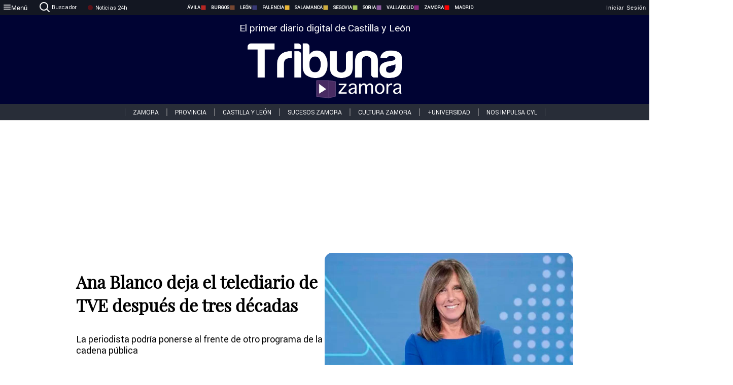

--- FILE ---
content_type: text/html; charset=utf-8
request_url: https://www.tribunazamora.com/noticias/303022/ana-blanco-deja-el-telediario-de-tve-despues-de-tres-decadas
body_size: 59970
content:
<!DOCTYPE html><html lang="es" style="--accent-color:#094e78"><head><link rel="preconnect" href="https://fonts.gstatic.com" crossorigin=""><base href="/"><link rel="Preload" href="/assets/fonts/PlayfairDisplay/PlayfairDisplay-Regular.woff2" as="font" type="font/woff2" crossorigin=""><link rel="Preload" href="/assets/fonts/Roboto/Roboto-Regular.woff2" as="font" type="font/woff2" crossorigin=""><style>@font-face{font-family:"Playfair Display";src:url("/assets/fonts/PlayfairDisplay/PlayfairDisplay-Regular.woff2") format("woff2");font-display:swap}@font-face{font-family:Roboto;src:url("/assets/fonts/Roboto/Roboto-Regular.woff2") format("woff2");font-display:swap}html{overscroll-behavior-y:auto}body{overscroll-behavior-y:auto;margin:0;font-family:Roboto,"Helvetica Neue",sans-serif!important;font-size:16px;overflow-x:clip;min-height:100dvh}</style><!-- Important tags --><meta charset="utf-8"><meta name="viewport" content="width=device-width,initial-scale=1"><title>Ana Blanco deja el telediario de TVE después de tres décadas - Tribuna de Zamora.</title><!-- Preconnect links --><link rel="dns-preconnect" href="https://www.tribunavalladolid.com/"><link rel="dns-preconnect" href="https://www.tribunasoria.com/"><link rel="dns-preconnect" href="https://www.tribunaleon.com/"><link rel="dns-preconnect" href="https://www.tribunapalencia.com/"><link rel="dns-preconnect" href="https://www.tribunaburgos.com/"><link rel="dns-preconnect" href="https://www.tribunazamora.com/"><link rel="dns-preconnect" href="https://www.tribunasegovia.com/"><link rel="dns-preconnect" href="https://www.tribunaavila.com/"><link rel="dns-preconnect" href="https://www.tribunasalamanca.com/"><link rel="dns-preconnect" href="https://www.tribunanoticias.es/"><link rel="dns-preconnect" href="https://www.tribuna.isquad.es/"><link rel="dns-preconnect" href="https://tribuna.isquad.es"><link rel="dns-preconnect" href="https://www.google-analytics.com"><link rel="dns-preconnect" href="https://www.googletagmanager.com"><link rel="dns-preconnect" href="https://fonts.googleapis.com"><link rel="dns-preconnect" href="https://fonts.gstatic.com" crossorigin=""><meta name="description" content="La periodista podría ponerse al frente de otro programa de la cadena pública"><!-- Preload links --><style>@font-face{font-family:'Material Icons';font-style:normal;font-weight:400;font-display:swap;src:url(https://fonts.gstatic.com/s/materialicons/v145/flUhRq6tzZclQEJ-Vdg-IuiaDsNc.woff2) format('woff2')}.material-icons{font-family:'Material Icons';font-weight:400;font-style:normal;font-size:24px;line-height:1;letter-spacing:normal;text-transform:none;display:inline-block;white-space:nowrap;word-wrap:normal;direction:ltr;-webkit-font-feature-settings:'liga';-webkit-font-smoothing:antialiased}</style><!-- Normal links --><link rel="canonical" href="https://www.tribunazamora.com/noticias/303022/ana-blanco-deja-el-telediario-de-tve-despues-de-tres-decadas"><link rel="alternate" type="application/rss+xml" href=""><link rel="icon" type="image/x-icon" href="favicon.ico"><!-- Seo Meta tags --><meta name="theme-color" content="#1976d2"><meta property="og:title" content="Ana Blanco deja el telediario de TVE después de tres décadas"><meta property="og:locale" content="es_ES"><meta property="og:image" itemprop="image" content="https://www.tribunasalamanca.com/uploads/imagenes/images/2022/8/29/303022/20220829122813_caratula.jpg"><meta property="og:url" content="https://www.tribunazamora.com/noticias/303022/ana-blanco-deja-el-telediario-de-tve-despues-de-tres-decadas"><meta property="og:description" content="La periodista podría ponerse al frente de otro programa de la cadena pública"><meta name="twitter:card" content="summary_large_image"><meta property="article:author" content="Isabel Andrés Rodríguez"><meta property="article:publisher" content="Tribuna de Zamora."><meta property="og:site_name" content="Tribuna de Zamora."><meta property="article:published_time" content="2022-08-29T10:16:00.000Z"><meta property="article:modified_time" content="2022-08-29T10:16:00.000Z"><meta name="DC.title" lang="es" content="Ana Blanco deja el telediario de TVE después de tres décadas"><meta name="DC.creator" content="Isabel Andrés Rodríguez"><meta name="DC.publisher" content="Tribuna de Zamora."><meta name="DC.description" lang="es" content="La periodista podría ponerse al frente de otro programa de la cadena pública"><meta name="DC.subject" lang="es" content="La periodista podría ponerse al frente de otro programa de la cadena pública"><meta name="DC.date" scheme="W3CDTF" content="2022-08-29T10:16:00.000Z"><meta name="DC.date.issued" content="2022-08-29T10:16:00.000Z"><meta name="DC.language" scheme="RFC1766" content="es"><meta name="robots" content="max-image-preview:large"><!-- Defer scripts --><link rel="manifest" href="manifest.webmanifest"><meta name="theme-color" content="#1976d2"><!-- Taboola Script --><script type="text/javascript">window._taboola=window._taboola||[],_taboola.push({article:"auto"}),function(e,o,t,n){document.getElementById(n)||(e.async=1,e.src="//cdn.taboola.com/libtrc/tribunacontenidosdigitalessl-network/loader.js",e.id=n,o.parentNode.insertBefore(e,o))}(document.createElement("script"),document.getElementsByTagName("script")[0],0,"tb_loader_script"),window.performance&&"function"==typeof window.performance.mark&&window.performance.mark("tbl_ic")</script><link rel="stylesheet" rel="preload" as="style" onload='this.onload=null,this.rel="stylesheet"' href="styles-57ANUTR2.css"><script async="" src="https://www.googletagmanager.com/gtag/js?id=G-W4JCPBWBN8"></script><style ng-app-id="serverApp">[_ngcontent-serverApp-c1229433375]:root{--color-avila:#eab630;--color-burgos:#b62622;--color-leon:#764731;--color-palencia:#383976;--color-salamanca:#e8b436;--color-segovia:#ceac3f;--color-soria:#9ebf56;--color-valladolid:#8d5b9d;--color-zamora:#852a7a}.sidenav-menu[_ngcontent-serverApp-c1229433375]{background-color:#131722;color:#fff}.mat-drawer-content[_ngcontent-serverApp-c1229433375]{min-height:100dvh;display:flex;flex-direction:column;overflow:unset;max-width:100dvw;overflow-x:clip}.mat-drawer-container[_ngcontent-serverApp-c1229433375]{overflow:unset;max-width:100dvw;overflow-x:clip}.contenedor-sidenav-menu[_ngcontent-serverApp-c1229433375]{background-color:#fff}.home-contenedor[_ngcontent-serverApp-c1229433375]{padding:20px;display:flex;justify-content:center;font-size:14px;max-width:100dvw;overflow-x:clip;flex-grow:1}.home-contenedor.fondo-publicidad-full[_ngcontent-serverApp-c1229433375]{background-repeat:no-repeat;background-attachment:inherit;background-size:100%}.publiFullSticky[_ngcontent-serverApp-c1229433375]{background-attachment:fixed!important}.center-container[_ngcontent-serverApp-c1229433375]:has(#HOME-CABECERA-SKIN:not(:empty))>#HOME-CABECERA[_ngcontent-serverApp-c1229433375]{display:none}.center-container[_ngcontent-serverApp-c1229433375]:has(#HOME-CABECERA-SKIN:empty)>#HOME-CABECERA-SKIN[_ngcontent-serverApp-c1229433375]{display:none}#HOME-CABECERA-SKIN[_ngcontent-serverApp-c1229433375]{width:1010px;min-height:150px;display:flex;justify-content:center;align-items:center;box-sizing:border-box}#HOME-CABECERA[_ngcontent-serverApp-c1229433375]{width:1010px;display:flex;justify-content:center;align-items:center;box-sizing:border-box}#SKY_L_SUP2[_ngcontent-serverApp-c1229433375]:empty,#SKY_L_SUP[_ngcontent-serverApp-c1229433375]:empty,#SKY_R_INF2[_ngcontent-serverApp-c1229433375]:empty,#SKY_R_INF[_ngcontent-serverApp-c1229433375]:empty,#SKY_R_SUP2[_ngcontent-serverApp-c1229433375]:empty,#SKY_R_SUP[_ngcontent-serverApp-c1229433375]:empty{height:0}#SKY_L_INF2[_ngcontent-serverApp-c1229433375],#SKY_L_INF[_ngcontent-serverApp-c1229433375],#SKY_L_SUP2[_ngcontent-serverApp-c1229433375],#SKY_L_SUP[_ngcontent-serverApp-c1229433375]{width:300px;display:flex;flex-direction:column;justify-content:center;align-items:end}#SKY_R_INF2[_ngcontent-serverApp-c1229433375],#SKY_R_INF[_ngcontent-serverApp-c1229433375],#SKY_R_SUP2[_ngcontent-serverApp-c1229433375],#SKY_R_SUP[_ngcontent-serverApp-c1229433375]{width:300px;display:flex;flex-direction:column;justify-content:center;align-items:start}.contenedor-publicidad-sky[_ngcontent-serverApp-c1229433375]{position:sticky!important;top:45px!important;height:100%}.sky-l[_ngcontent-serverApp-c1229433375] img[_ngcontent-serverApp-c1229433375],.sky-l[_ngcontent-serverApp-c1229433375] video[_ngcontent-serverApp-c1229433375],.sky-r[_ngcontent-serverApp-c1229433375] img[_ngcontent-serverApp-c1229433375],.sky-r[_ngcontent-serverApp-c1229433375] video[_ngcontent-serverApp-c1229433375]{width:inherit;max-width:300px}.contenedor-publicidad-header[_ngcontent-serverApp-c1229433375]{width:100%;text-align:center;min-height:90px}.contenedor-publicidad-sky[_ngcontent-serverApp-c1229433375] .sky-l[_ngcontent-serverApp-c1229433375],.contenedor-publicidad-sky[_ngcontent-serverApp-c1229433375] .sky-r[_ngcontent-serverApp-c1229433375]{width:100%}.publicidad-sticky-left[_ngcontent-serverApp-c1229433375],.publicidad-sticky-right[_ngcontent-serverApp-c1229433375]{display:flex;flex-direction:column;position:fixed;top:45px}.publicidad-no-sticky[_ngcontent-serverApp-c1229433375]{display:flex;flex-direction:column}.center-container[_ngcontent-serverApp-c1229433375]{display:flex;flex-direction:column;align-items:center;row-gap:1em}.contenedor-noticias[_ngcontent-serverApp-c1229433375]{position:relative;width:980px}.contenedor-noticias.fondo-publicidad-full[_ngcontent-serverApp-c1229433375]{background-color:#fff;margin-top:10em;padding:2em}.contenedor-noticias[_ngcontent-serverApp-c1229433375]>.contenedor-publicidad[_ngcontent-serverApp-c1229433375]{margin-bottom:24px;z-index:99999}.sidenav-menu[_ngcontent-serverApp-c1229433375]{width:500px}.footer-placeholder[_ngcontent-serverApp-c1229433375]{width:100%}.contenedor-publicidad-footer[_ngcontent-serverApp-c1229433375]{position:fixed;bottom:0;left:50%;transform:translate(-50%);margin-bottom:0!important}.contenedor-publicidad-footer-movil[_ngcontent-serverApp-c1229433375]{display:none}.close-pub[_ngcontent-serverApp-c1229433375]{float:right;display:inline-block;padding:2px 5px;background:#ccc;z-index:99}.stickyGoogle[_ngcontent-serverApp-c1229433375]{min-height:600px!important;height:600px!important;width:320px;margin:0 auto}.publicidadGoogleFullWidth[_ngcontent-serverApp-c1229433375]{width:100%;min-height:50px}.publicidadIntersticial[_ngcontent-serverApp-c1229433375]{position:fixed;inset:0;background-color:#000c;display:flex;align-items:center;justify-content:center;z-index:999999}.publicidadIntersticial[_ngcontent-serverApp-c1229433375] img[_ngcontent-serverApp-c1229433375]{width:100%;object-fit:cover}.publicidadIntersticial[_ngcontent-serverApp-c1229433375] .btnCerrarInstersticial[_ngcontent-serverApp-c1229433375]{position:absolute;bottom:20px;left:50%;transform:translate(-50%);padding:10px 20px;background-color:#094e78;color:#fff;border:none;border-radius:4px;font-size:16px;font-weight:700;cursor:pointer;transition:background-color .3s ease}.publicidadIntersticial[_ngcontent-serverApp-c1229433375] .btnCerrarInstersticial[_ngcontent-serverApp-c1229433375]:hover{background-color:#073c5c}@media only screen and (max-width:1645px){.sidenav-menu[_ngcontent-serverApp-c1229433375]{width:400px}}@media only screen and (max-width:1150px){.home-contenedor[_ngcontent-serverApp-c1229433375]>.contenedor-publicidad-sky[_ngcontent-serverApp-c1229433375]{display:none}.home-contenedor[_ngcontent-serverApp-c1229433375]{margin:30px;display:flex}}@media only screen and (max-width:992px){#HOME-CABECERA-SKIN[_ngcontent-serverApp-c1229433375],.contenedor-noticias[_ngcontent-serverApp-c1229433375]{width:750px}}@media only screen and (max-width:768px){#HOME-CABECERA-SKIN[_ngcontent-serverApp-c1229433375],#HOME-CABECERA[_ngcontent-serverApp-c1229433375]{display:none}.sidenav-menu[_ngcontent-serverApp-c1229433375]{width:65%!important}mat-sidenav[_ngcontent-serverApp-c1229433375]{position:fixed;top:0;overflow:auto}.home-contenedor[_ngcontent-serverApp-c1229433375]{margin:65px 10px 10px;padding:0}.center-container[_ngcontent-serverApp-c1229433375]{width:100%}.contenedor-noticias[_ngcontent-serverApp-c1229433375]{width:100%;min-width:0}.contenedor-publicidad[_ngcontent-serverApp-c1229433375],.contenedor-publicidad[_ngcontent-serverApp-c1229433375] img[_ngcontent-serverApp-c1229433375]{width:100%}.contenedor-publicidad-header[_ngcontent-serverApp-c1229433375]{display:none}.home-contenedor.fondo-publicidad-full[_ngcontent-serverApp-c1229433375]{background-image:unset}.contenedor-noticias.fondo-publicidad-full[_ngcontent-serverApp-c1229433375]{margin-top:0;padding:0}}@media only screen and (max-width:480px){.contenedor-publicidad-footer[_ngcontent-serverApp-c1229433375]{display:none}.contenedor-publicidad-footer-movil[_ngcontent-serverApp-c1229433375]{display:block;position:fixed;bottom:0;left:50%;transform:translate(-50%);margin-bottom:0!important}}</style><style ng-app-id="serverApp">.header-movil[_ngcontent-serverApp-c2748453626]{display:none}.header-desktop[_ngcontent-serverApp-c2748453626]{display:block}@media (max-width:780px){.header-movil[_ngcontent-serverApp-c2748453626]{display:block}.header-desktop[_ngcontent-serverApp-c2748453626]{display:none}}</style><style ng-app-id="serverApp">footer[_ngcontent-serverApp-c924445457]{--color-texto-uno:#ffffff;--color-texto-dos:#ffffff;--color-fondo-newsletter:#0a4b75;--color-fondo-links:#000434;margin-top:3em;min-height:360px}form[_ngcontent-serverApp-c924445457]{display:inline-flex;gap:1em;flex-wrap:wrap}input[_ngcontent-serverApp-c924445457]{height:35px;border:none;padding:0 1em}.spacer[_ngcontent-serverApp-c924445457]{margin:auto}.newsform[_ngcontent-serverApp-c924445457] input[_ngcontent-serverApp-c924445457]::placeholder{color:var(--color-fondo-links);opacity:1}[_ngcontent-serverApp-c924445457]:-ms-input-placeholder{color:var(--color-fondo-links)}[_ngcontent-serverApp-c924445457]::-ms-input-placeholder{color:var(--color-fondo-links)}.subButton[_ngcontent-serverApp-c924445457]{border:none;color:#fff;background-color:var(--color-fondo-links);--mdc-text-button-label-text-color:#ffffff;padding:.8em 1.5em;letter-spacing:1px}.txt-newsletter[_ngcontent-serverApp-c924445457]{text-align:left;color:var(--color-texto-uno);margin-bottom:.5em}.first[_ngcontent-serverApp-c924445457]{background-color:var(--color-fondo-newsletter);display:flex;justify-content:center;padding-top:2em;padding-bottom:2em}.first-container[_ngcontent-serverApp-c924445457]{width:60%;display:flex;justify-content:var(--align-firstContainer,space-between)}.rrssbutton[_ngcontent-serverApp-c924445457]{height:35px;width:35px;border-radius:50%;background-color:var(--color-fondo-links);display:flex;justify-content:center;align-items:center;margin-left:.5em}.txt-rrss[_ngcontent-serverApp-c924445457]{text-align:right;color:var(--color-texto-dos);margin-bottom:.5em}.rrss[_ngcontent-serverApp-c924445457]{display:flex}.footer-nav[_ngcontent-serverApp-c924445457]{flex-grow:1}.footer-header[_ngcontent-serverApp-c924445457]{font-weight:700;color:#fff;margin-bottom:.5em}.footer-nav[_ngcontent-serverApp-c924445457] a[_ngcontent-serverApp-c924445457]{font-size:.9em;color:#fff;text-decoration:none;cursor:pointer;display:block}.second[_ngcontent-serverApp-c924445457]{background-color:var(--color-fondo-links);display:flex;justify-content:center;padding-top:2.5em;padding-bottom:2.5em}.second-container[_ngcontent-serverApp-c924445457]{width:60%;display:flex}.container-left[_ngcontent-serverApp-c924445457]{justify-content:left}.container-left[_ngcontent-serverApp-c924445457] .footer-nav[_ngcontent-serverApp-c924445457]{margin-right:auto}.container-left[_ngcontent-serverApp-c924445457] .footer-nav[_ngcontent-serverApp-c924445457]>[_ngcontent-serverApp-c924445457]{text-align:left}.text-right[_ngcontent-serverApp-c924445457]{text-align:right}.container-right[_ngcontent-serverApp-c924445457] .footer-nav[_ngcontent-serverApp-c924445457]>[_ngcontent-serverApp-c924445457]{text-align:right}.link-spacer[_ngcontent-serverApp-c924445457]{padding-bottom:8px}.showFooter[_ngcontent-serverApp-c924445457]{visibility:hidden}.custom-modal--container[_ngcontent-serverApp-c924445457]{position:fixed;inset:0;display:flex;justify-content:center;align-items:center;z-index:10000;background-color:#000000cb}.custom-modal--container[_ngcontent-serverApp-c924445457]>.text[_ngcontent-serverApp-c924445457]{background:#fff;padding:32px;display:flex;flex-direction:column;align-items:center;border-radius:5px}@media only screen and (max-width:916px){.first-container[_ngcontent-serverApp-c924445457]{width:65%}.second-container[_ngcontent-serverApp-c924445457]{width:75%}}@media only screen and (max-width:770px){.first-container[_ngcontent-serverApp-c924445457]{width:80%;display:flex;justify-content:center;flex-direction:column;margin:0 1em}.text-right[_ngcontent-serverApp-c924445457]{text-align:unset}.newsletter-container[_ngcontent-serverApp-c924445457]{margin-bottom:1em}.txt-rrss[_ngcontent-serverApp-c924445457]{text-align:var(--align-text-footer,left)}.rrssbutton[_ngcontent-serverApp-c924445457]{margin-left:0;margin-right:.5em}.second-container[_ngcontent-serverApp-c924445457]{padding:1em;width:100%;display:grid;grid-template:"1fr 1fr" "1fr 1fr";justify-content:center;align-items:flex-start;gap:8%}.second-container[_ngcontent-serverApp-c924445457] .footer-nav[_ngcontent-serverApp-c924445457]:first-child{order:2}.second-container[_ngcontent-serverApp-c924445457] .footer-nav[_ngcontent-serverApp-c924445457]:nth-child(2){order:4}.second-container[_ngcontent-serverApp-c924445457] .footer-nav[_ngcontent-serverApp-c924445457]:nth-child(3){margin-left:1em;order:1}.second-container[_ngcontent-serverApp-c924445457] .footer-nav[_ngcontent-serverApp-c924445457]:nth-child(4){margin-left:1em;order:3}.container-left[_ngcontent-serverApp-c924445457]{margin-bottom:1.5em}.footer-nav[_ngcontent-serverApp-c924445457]{flex-direction:column;display:flex;justify-content:center;flex-grow:0}.container-right[_ngcontent-serverApp-c924445457] .footer-nav[_ngcontent-serverApp-c924445457]>[_ngcontent-serverApp-c924445457]{text-align:left}}</style><style ng-app-id="serverApp">.contenedor-menu-burguer[_ngcontent-serverApp-c1795196411]{width:100%;background-color:var(--background-menu-color);position:sticky;height:30px;z-index:99998;top:0}.nav-menu-burguer[_ngcontent-serverApp-c1795196411]{width:100%;height:100%;margin:0 auto;text-align:center;display:flex;color:#fff;font-size:.75em!important;justify-content:space-between}.nav-menu-burguer[_ngcontent-serverApp-c1795196411] .nav-3-columns[_ngcontent-serverApp-c1795196411]{text-align:left;display:flex;flex:1}.nav-menu-burguer[_ngcontent-serverApp-c1795196411] .nav-3-columns[_ngcontent-serverApp-c1795196411] div[_ngcontent-serverApp-c1795196411]{align-self:center}.nav-menu-burguer[_ngcontent-serverApp-c1795196411] .nav-3-columns[_ngcontent-serverApp-c1795196411] .menu-burguer-btn[_ngcontent-serverApp-c1795196411]{background-color:transparent;--mdc-text-button-label-text-color:var(--color-texto-boton-burguer);height:30px;overflow:hidden;display:flex;align-items:center;justify-content:center;gap:8px;border:none}.nav-menu-burguer[_ngcontent-serverApp-c1795196411] .nav-3-columns[_ngcontent-serverApp-c1795196411] .menu-burguer-btn[_ngcontent-serverApp-c1795196411] span[_ngcontent-serverApp-c1795196411]{color:#fff;font-style:Roboto,sans-serif}.nav-menu-burguer[_ngcontent-serverApp-c1795196411] .nav-3-columns[_ngcontent-serverApp-c1795196411] .menu-burguer-btn[_ngcontent-serverApp-c1795196411]:hover{cursor:pointer}.nav-menu-burguer[_ngcontent-serverApp-c1795196411] .nav-3-columns[_ngcontent-serverApp-c1795196411] .buscador[_ngcontent-serverApp-c1795196411]{vertical-align:center;font-size:1.2em;display:flex;flex-direction:row;align-items:center;cursor:pointer;margin:0 1.5em;justify-content:center}.nav-menu-burguer[_ngcontent-serverApp-c1795196411] .nav-4-columns[_ngcontent-serverApp-c1795196411]{align-self:center;font-size:1em;font-weight:600;text-transform:uppercase;display:flex;gap:3rem;height:100%;align-items:center}.nav-menu-burguer[_ngcontent-serverApp-c1795196411] .nav-contacto[_ngcontent-serverApp-c1795196411]{font-size:1.2em;display:flex;align-items:center;color:inherit;text-decoration:none}.nav-menu-burguer[_ngcontent-serverApp-c1795196411] .nav-login[_ngcontent-serverApp-c1795196411]{font-size:1.2em;display:flex;flex:1;justify-content:flex-end;column-gap:1em}.nav-menu-burguer[_ngcontent-serverApp-c1795196411] .nav-login[_ngcontent-serverApp-c1795196411] .icon-login[_ngcontent-serverApp-c1795196411]{display:none;vertical-align:middle}.nav-menu-burguer[_ngcontent-serverApp-c1795196411] .nav-login[_ngcontent-serverApp-c1795196411] .icon-login[_ngcontent-serverApp-c1795196411] a[_ngcontent-serverApp-c1795196411]{display:block;margin-right:15px}.nav-menu-burguer[_ngcontent-serverApp-c1795196411] .nav-login[_ngcontent-serverApp-c1795196411] div[_ngcontent-serverApp-c1795196411]{white-space:nowrap;align-self:center;cursor:pointer;display:flex;gap:1em}.nav-menu-burguer[_ngcontent-serverApp-c1795196411] .nav-login[_ngcontent-serverApp-c1795196411] div[_ngcontent-serverApp-c1795196411] a[_ngcontent-serverApp-c1795196411]{color:#fff;text-decoration:none}.noticias24hrs[_ngcontent-serverApp-c1795196411] a[_ngcontent-serverApp-c1795196411]{margin-left:0!important}.play-radio[_ngcontent-serverApp-c1795196411]{cursor:pointer;margin-top:.25rem;margin-left:.25rem}.news-24hours[_ngcontent-serverApp-c1795196411]{text-decoration:none;color:#fff}.register-btn[_ngcontent-serverApp-c1795196411]{display:flex;background:0 0;border:none;color:#fff;font-size:1em;letter-spacing:1px;border-radius:5px;--mdc-text-button-label-text-color:#ffffff}.register-btn[_ngcontent-serverApp-c1795196411]:hover{cursor:pointer}.txt-buscador[_ngcontent-serverApp-c1795196411]{margin-left:.2em;margin-bottom:.1em}.nav-menu-burguer .nav-4-columns .item>a{display:flex;align-items:center}.logo-mobile[_ngcontent-serverApp-c1795196411]{display:none;align-self:center;font-size:1em;font-weight:500;text-transform:uppercase;max-height:33px;width:4rem;height:100%}.btn-sesion[_ngcontent-serverApp-c1795196411]{display:flex;background:0 0;border:none;color:#fff;font-size:1em;letter-spacing:1px;--mdc-text-button-label-text-color:#ffffff}.btn-sesion[_ngcontent-serverApp-c1795196411]:hover{cursor:pointer}.container-buscador[_ngcontent-serverApp-c1795196411]{display:flex;padding:10px;position:fixed;top:40px;border-radius:0 0 5px 5px;background-color:#131722}.container-buscador[_ngcontent-serverApp-c1795196411] .form-buscador[_ngcontent-serverApp-c1795196411]{display:flex;flex-direction:row}.container-buscador[_ngcontent-serverApp-c1795196411] .form-buscador[_ngcontent-serverApp-c1795196411] input[_ngcontent-serverApp-c1795196411]{border:0;outline:0;background:0 0;border-bottom:1px solid #fff;color:#fff;margin-left:1em;margin-right:1em}.container-buscador[_ngcontent-serverApp-c1795196411] .form-buscador[_ngcontent-serverApp-c1795196411] input[_ngcontent-serverApp-c1795196411]::placeholder{color:#595959}.container-buscador[_ngcontent-serverApp-c1795196411] .form-buscador[_ngcontent-serverApp-c1795196411] input[_ngcontent-serverApp-c1795196411]:hover{cursor:auto}.container-buscador[_ngcontent-serverApp-c1795196411] .form-buscador[_ngcontent-serverApp-c1795196411]:hover{cursor:pointer}.btn-login[_ngcontent-serverApp-c1795196411]{border:none;background:0 0;color:#fff;letter-spacing:2px}.btn-login[_ngcontent-serverApp-c1795196411]:hover{cursor:pointer}.logOut--container[_ngcontent-serverApp-c1795196411]{position:sticky}.logOut--container[_ngcontent-serverApp-c1795196411] .logOut--button[_ngcontent-serverApp-c1795196411]{position:fixed;background-color:#fff;right:0;border:none;border-radius:5px;letter-spacing:1px;padding:2em 0}.logOut--container[_ngcontent-serverApp-c1795196411] .logOut--button[_ngcontent-serverApp-c1795196411]:hover{cursor:pointer}.logOut--container[_ngcontent-serverApp-c1795196411] .logOut--button[_ngcontent-serverApp-c1795196411]:hover span[_ngcontent-serverApp-c1795196411]{background-color:#0001}.logOut--container[_ngcontent-serverApp-c1795196411] .logOut--button[_ngcontent-serverApp-c1795196411] span[_ngcontent-serverApp-c1795196411]{padding:1em;font-size:1.2em}@media only screen and (max-width:1620px){.nav-menu-burguer[_ngcontent-serverApp-c1795196411] .nav-4-columns[_ngcontent-serverApp-c1795196411]{gap:2rem}}@media only screen and (max-width:1500px){.contenedor-menu-burguer[_ngcontent-serverApp-c1795196411]{font-size:15px}.nav-menu-burguer[_ngcontent-serverApp-c1795196411] .nav-4-columns[_ngcontent-serverApp-c1795196411] .item[_ngcontent-serverApp-c1795196411]{margin:0 .5em}.nav-menu-burguer[_ngcontent-serverApp-c1795196411] .nav-4-columns[_ngcontent-serverApp-c1795196411]{gap:0}}@media only screen and (max-width:1280px){.contenedor-menu-burguer[_ngcontent-serverApp-c1795196411]{font-size:12px}}@media only screen and (max-width:1279px){#buscador[_ngcontent-serverApp-c1795196411],#login[_ngcontent-serverApp-c1795196411]{display:none}}@media only screen and (max-width:1150px){.nav-menu-burguer[_ngcontent-serverApp-c1795196411] .nav-3-columns[_ngcontent-serverApp-c1795196411] .menu-burguer-btn[_ngcontent-serverApp-c1795196411] span[_ngcontent-serverApp-c1795196411],.nav-menu-burguer[_ngcontent-serverApp-c1795196411] .nav-4-columns[_ngcontent-serverApp-c1795196411]{display:none}}@media only screen and (max-width:780px){.contenedor-menu-burguer[_ngcontent-serverApp-c1795196411]{background-color:var(--background-menu-color-movil);height:54px}.logo-mobile[_ngcontent-serverApp-c1795196411]{flex:auto;display:block}.nav-menu-burguer[_ngcontent-serverApp-c1795196411]{height:100%}.nav-menu-burguer[_ngcontent-serverApp-c1795196411] .nav-login[_ngcontent-serverApp-c1795196411]{padding-right:5px}.nav-menu-burguer[_ngcontent-serverApp-c1795196411] .nav-login[_ngcontent-serverApp-c1795196411] div[_ngcontent-serverApp-c1795196411]{padding:0}.nav-menu-burguer[_ngcontent-serverApp-c1795196411] .nav-login[_ngcontent-serverApp-c1795196411] .txt-login[_ngcontent-serverApp-c1795196411]{display:none}.nav-menu-burguer[_ngcontent-serverApp-c1795196411] .nav-login[_ngcontent-serverApp-c1795196411] .btn-sesion[_ngcontent-serverApp-c1795196411]{min-width:16px}.nav-menu-burguer[_ngcontent-serverApp-c1795196411] .nav-login[_ngcontent-serverApp-c1795196411] .icon-login[_ngcontent-serverApp-c1795196411]{display:inline-block}.nav-menu-burguer[_ngcontent-serverApp-c1795196411] .nav-3-columns[_ngcontent-serverApp-c1795196411] .menu-burguer-btn[_ngcontent-serverApp-c1795196411]{background-color:transparent;height:100%;min-width:53px;padding:0;left:10px;top:50%;border:none}.nav-menu-burguer[_ngcontent-serverApp-c1795196411] .nav-3-columns[_ngcontent-serverApp-c1795196411] .menu-burguer-btn[_ngcontent-serverApp-c1795196411] .mat-icon[_ngcontent-serverApp-c1795196411]{font-size:1.45rem;width:1.45rem;height:1.45rem}.nav-menu-burguer[_ngcontent-serverApp-c1795196411] .nav-3-columns[_ngcontent-serverApp-c1795196411] .buscador[_ngcontent-serverApp-c1795196411]{margin-left:.5em}.sidenav-menu[_ngcontent-serverApp-c1795196411]{width:65%!important}.buscador[_ngcontent-serverApp-c1795196411],.container-login[_ngcontent-serverApp-c1795196411],.container-register[_ngcontent-serverApp-c1795196411],.radioTxt[_ngcontent-serverApp-c1795196411],.radio[_ngcontent-serverApp-c1795196411],.txt-buscador[_ngcontent-serverApp-c1795196411],.txt-login[_ngcontent-serverApp-c1795196411]{display:none!important}}@media only screen and (max-width:464px){.register-btn[_ngcontent-serverApp-c1795196411]{display:none}.nav-menu-burguer[_ngcontent-serverApp-c1795196411] .nav-login[_ngcontent-serverApp-c1795196411],.nav-menu-burguer[_ngcontent-serverApp-c1795196411] .nav-login[_ngcontent-serverApp-c1795196411] div[_ngcontent-serverApp-c1795196411]{padding:0}.nav-menu-burguer[_ngcontent-serverApp-c1795196411] .nav-login[_ngcontent-serverApp-c1795196411] .btn-sesion[_ngcontent-serverApp-c1795196411]{min-width:0}.nav-menu-burguer[_ngcontent-serverApp-c1795196411] .nav-3-columns[_ngcontent-serverApp-c1795196411] .buscador[_ngcontent-serverApp-c1795196411]{display:none}}@keyframes _ngcontent-serverApp-c1795196411_flickerAnimation{0%{opacity:1}50%{opacity:0}to{opacity:1}}@-o-keyframes flickerAnimation{0%{opacity:1}50%{opacity:0}to{opacity:1}}@-moz-keyframes flickerAnimation{0%{opacity:1}50%{opacity:0}to{opacity:1}}@-webkit-keyframes _ngcontent-serverApp-c1795196411_flickerAnimation{0%{opacity:1}50%{opacity:0}to{opacity:1}}.animate-flicker[_ngcontent-serverApp-c1795196411]{-webkit-animation:_ngcontent-serverApp-c1795196411_flickerAnimation 1s infinite;-moz-animation:flickerAnimation 1s infinite;-o-animation:flickerAnimation 1s infinite;animation:_ngcontent-serverApp-c1795196411_flickerAnimation 1s infinite}.icon-circle[_ngcontent-serverApp-c1795196411]{height:10px;width:10px;background-color:red;border-radius:50%;display:inline-block;margin:5px}</style><style ng-app-id="serverApp">.header[_ngcontent-serverApp-c2647492551]{position:fixed;top:54px;width:100%;z-index:1000}.header[_ngcontent-serverApp-c2647492551] .sub-header[_ngcontent-serverApp-c2647492551]{display:flex;max-height:50px;padding:0;background-color:var(--color-fondo-menu,#eee);top:0;margin-top:0;transition:margin .4s ease-in-out;z-index:1;align-items:center;height:50px}.header[_ngcontent-serverApp-c2647492551] .sub-header[_ngcontent-serverApp-c2647492551] .buscador[_ngcontent-serverApp-c2647492551]{width:fit-content;max-width:200px;height:fit-content;position:relative;min-width:50px}.header[_ngcontent-serverApp-c2647492551] .sub-header[_ngcontent-serverApp-c2647492551] .buscador[_ngcontent-serverApp-c2647492551] .search_form[_ngcontent-serverApp-c2647492551]{display:flex;align-items:center}.header[_ngcontent-serverApp-c2647492551] .sub-header[_ngcontent-serverApp-c2647492551] .buscador[_ngcontent-serverApp-c2647492551] .search_form[_ngcontent-serverApp-c2647492551] .btn-search[_ngcontent-serverApp-c2647492551]{background:0 0;position:absolute;right:0;border:none}.header[_ngcontent-serverApp-c2647492551] .sub-header[_ngcontent-serverApp-c2647492551] .spacer[_ngcontent-serverApp-c2647492551]{margin:0 auto}.header[_ngcontent-serverApp-c2647492551] .sub-header[_ngcontent-serverApp-c2647492551] .toggle-group[_ngcontent-serverApp-c2647492551]{display:flex;height:100%}.header[_ngcontent-serverApp-c2647492551] .sub-header[_ngcontent-serverApp-c2647492551] .toggle-group[_ngcontent-serverApp-c2647492551] button[_ngcontent-serverApp-c2647492551]{border:solid 1px rgb(224.4,224.4,224.4);border-radius:4px;padding:0 12px;background:#fff}.header[_ngcontent-serverApp-c2647492551] .sub-header[_ngcontent-serverApp-c2647492551] .toggle-group[_ngcontent-serverApp-c2647492551] .selected[_ngcontent-serverApp-c2647492551]{background:#e0e0e0;color:#393876}.header[_ngcontent-serverApp-c2647492551] .sub-header[_ngcontent-serverApp-c2647492551] .btn-login[_ngcontent-serverApp-c2647492551]{padding:0 12px;border:none}.header[_ngcontent-serverApp-c2647492551] .sub-header[_ngcontent-serverApp-c2647492551] .radio[_ngcontent-serverApp-c2647492551]{display:flex;flex-direction:row;justify-content:center;align-items:center;min-width:50px;text-decoration:none;gap:5px;margin-left:12px}.header[_ngcontent-serverApp-c2647492551] .sub-header[_ngcontent-serverApp-c2647492551] .radio[_ngcontent-serverApp-c2647492551] .radioIcon[_ngcontent-serverApp-c2647492551]{margin-left:0;display:inline-block;position:relative;vertical-align:top;font-size:1.4rem;height:1.4rem;width:1.4rem}.input-search[_ngcontent-serverApp-c2647492551]{height:45px;width:36px;border-style:none;padding:0 0 0 .5em;font-size:16px;font-family:Roboto,Times New Roman,Times,serif;font-weight:400;transition:all .25s cubic-bezier(0,.11,.35,2);background-color:#ffffff0d;color:#000}.input-search[_ngcontent-serverApp-c2647492551]::placeholder{color:#000}.showInput[_ngcontent-serverApp-c2647492551]{width:150px;border-radius:0;background-color:#ffffff0d;padding-right:50px}.closeInput[_ngcontent-serverApp-c2647492551]{visibility:hidden;width:0;transition:visibility 0s,all .25s cubic-bezier(0,.11,.35,2)}@keyframes _ngcontent-serverApp-c2647492551_flickerAnimation{0%{opacity:1}50%{opacity:0}to{opacity:1}}@-o-keyframes flickerAnimation{0%{opacity:1}50%{opacity:0}to{opacity:1}}@-moz-keyframes flickerAnimation{0%{opacity:1}50%{opacity:0}to{opacity:1}}@-webkit-keyframes _ngcontent-serverApp-c2647492551_flickerAnimation{0%{opacity:1}50%{opacity:0}to{opacity:1}}.animate-flicker[_ngcontent-serverApp-c2647492551]{justify-content:center;-webkit-animation:_ngcontent-serverApp-c2647492551_flickerAnimation 1s infinite;-moz-animation:flickerAnimation 1s infinite;-o-animation:flickerAnimation 1s infinite;animation:_ngcontent-serverApp-c2647492551_flickerAnimation 1s infinite}@media only screen and (max-width:576px){.btn-reels[_ngcontent-serverApp-c2647492551]{display:flex;justify-content:center;align-items:center}}@media only screen and (max-width:375px){.showInput[_ngcontent-serverApp-c2647492551]{width:102px;border-radius:0;background-color:#ffffff0d;padding-right:50px}}.animate-flicker-reels[_ngcontent-serverApp-c2647492551]{-webkit-animation:_ngcontent-serverApp-c2647492551_flickerAnimation 2s infinite;-moz-animation:flickerAnimation 2s infinite;-o-animation:flickerAnimation 2s infinite;animation:_ngcontent-serverApp-c2647492551_flickerAnimation 2s infinite}@keyframes _ngcontent-serverApp-c2647492551_zoomInOut{0%,to{transform:scale(1)}50%{transform:scale(1.1)}}</style><style ng-app-id="serverApp">.nav-home-submenu[_ngcontent-serverApp-c3860441484]{margin-top:var(--marginTop-nav-home-submenu,0);width:100%;background:linear-gradient(var(--color-inicial-nav),var(--color-final-nav));padding:3px 0;align-self:center;font-size:.9em;text-align:center;font-family:Roboto,Helvetica Neue,sans-serif}.nav-home-submenu-contenedor[_ngcontent-serverApp-c3860441484]{width:98%;margin:0;display:flex;color:var(--color-texto)}.nav-home-submenu-contenedor[_ngcontent-serverApp-c3860441484] [_ngcontent-serverApp-c3860441484]{align-self:center;vertical-align:middle}.nav-home-noticias[_ngcontent-serverApp-c3860441484]{font-size:.8em;font-family:Roboto,Helvetica Neue,sans-serif;display:flex;text-align:center;flex:15;padding:0 .5em;flex-direction:row;overflow-y:auto}.nav-home-noticias[_ngcontent-serverApp-c3860441484] .noticias[_ngcontent-serverApp-c3860441484]{flex:1;cursor:pointer;font-size:1.1em}.blogs[_ngcontent-serverApp-c3860441484],.revista[_ngcontent-serverApp-c3860441484]{border-right:1px solid #595959;padding:0 1.5em}.shop[_ngcontent-serverApp-c3860441484]{border-right:1px solid #595959;color:#db3035;font-weight:bolder;padding:0 1.5em}.blogs[_ngcontent-serverApp-c3860441484] a[_ngcontent-serverApp-c3860441484],.revista[_ngcontent-serverApp-c3860441484] a[_ngcontent-serverApp-c3860441484],.shop[_ngcontent-serverApp-c3860441484] a[_ngcontent-serverApp-c3860441484]{color:inherit;text-decoration:none}@media only screen and (max-width:768px){.nav-home-noticias[_ngcontent-serverApp-c3860441484]{display:none;flex:5}.nav-home-submenu[_ngcontent-serverApp-c3860441484]{display:none}}@media only screen and (max-width:464px){.nav-home-submenu[_ngcontent-serverApp-c3860441484]{display:none}}</style><style ng-app-id="serverApp">.contenedor-logo-menu[_ngcontent-serverApp-c3268598383]{background:var(--background-image-url,none);background-size:100% 100%!important;height:175px;max-height:175px;display:flex;justify-content:center}.contenedor-logo-menu[_ngcontent-serverApp-c3268598383] .main-logo[_ngcontent-serverApp-c3268598383]{display:flex;align-items:center;justify-content:center;flex-direction:column;text-decoration:none}.contenedor-logo-menu[_ngcontent-serverApp-c3268598383] .main-logo[_ngcontent-serverApp-c3268598383] .first-newspaper[_ngcontent-serverApp-c3268598383]{color:#fff;font-size:19px;margin:10px 0 16px}@media (max-width:768px){.contenedor-logo-menu[_ngcontent-serverApp-c3268598383]{display:none}}</style><style ng-app-id="serverApp">.black-stripe[_ngcontent-serverApp-c2184320303]{display:flex;justify-content:center;background:var(--color-fondo);width:100%;height:var(--container-height,2.5em);border-bottom:2px solid #e9e9e9}.contenedor-menu-secundario[_ngcontent-serverApp-c2184320303]{display:inline-flex;margin:0 auto;font-size:var(--font-size, 14px);overflow:hidden}.contenedor-menu-secundario[_ngcontent-serverApp-c2184320303] .menu-secundario[_ngcontent-serverApp-c2184320303]{display:flex;justify-content:var(--secondary-flex,center);margin:0 auto;list-style:none;align-items:center;font-family:Roboto,Helvetica Neue,sans-serif;font-weight:400;overflow:hidden;scroll-behavior:smooth}.contenedor-menu-secundario[_ngcontent-serverApp-c2184320303] .menu-secundario[_ngcontent-serverApp-c2184320303] li[_ngcontent-serverApp-c2184320303] a[_ngcontent-serverApp-c2184320303]{padding:0 15px;display:block;width:auto;text-decoration:none;color:var(--color-texto-slick);text-transform:uppercase;white-space:nowrap;font-weight:var(--texto-weight,400)!important}.contenedor-menu-secundario[_ngcontent-serverApp-c2184320303] .menu-secundario[_ngcontent-serverApp-c2184320303] li[_ngcontent-serverApp-c2184320303] a[_ngcontent-serverApp-c2184320303]:hover{text-decoration:underline;text-underline-position:under}.contenedor-menu-secundario[_ngcontent-serverApp-c2184320303] .menu-secundario[_ngcontent-serverApp-c2184320303] .decoracion-lateral[_ngcontent-serverApp-c2184320303]{border-right:1px rgba(255,255,255,.5) groove;border-left:1px rgba(255,255,255,.5) groove}.contenedor-menu-secundario[_ngcontent-serverApp-c2184320303] .btn-left[_ngcontent-serverApp-c2184320303],.contenedor-menu-secundario[_ngcontent-serverApp-c2184320303] .btn-right[_ngcontent-serverApp-c2184320303]{font-size:var(--btn-size, 2em);height:100%;width:2em;color:var(--color-texto-slick);display:flex;justify-content:center;align-items:center}@media only screen and (max-width:1450px){.contenedor-menu-secundario[_ngcontent-serverApp-c2184320303]{width:100%;font-size:14px}}@media only screen and (max-width:1280px){.contenedor-menu-secundario[_ngcontent-serverApp-c2184320303]{width:100%;font-size:12px}}@media only screen and (max-width:1100px){.contenedor-menu-secundario[_ngcontent-serverApp-c2184320303]{font-size:10px}}@media only screen and (max-width:750px){.black-stripe[_ngcontent-serverApp-c2184320303],.btn-left[_ngcontent-serverApp-c2184320303],.btn-right[_ngcontent-serverApp-c2184320303],.menu-secundario[_ngcontent-serverApp-c2184320303]{display:none}.contenedor-menu-secundario[_ngcontent-serverApp-c2184320303]{height:0}}</style><style ng-app-id="serverApp">img[_ngcontent-serverApp-c1304494122]{background-size:cover;background-color:#eaeaea}.img-container[_ngcontent-serverApp-c1304494122]{position:relative;width:auto}.hidden-image[_ngcontent-serverApp-c1304494122]{visibility:hidden}.image[_ngcontent-serverApp-c1304494122]{color:#777;font-family:Arial,sans-serif;text-align:center;display:flex;justify-content:center;align-items:center;font-size:.9rem;font-weight:600;height:auto;max-width:100%;aspect-ratio:97/55;border-radius:var(--round-noticias,none)}.imagen-autor[_ngcontent-serverApp-c1304494122]{aspect-ratio:1;display:block;border-radius:50%;border:1px solid #fff;background-color:#eaeaea;object-fit:cover}.img-nextprev[_ngcontent-serverApp-c1304494122]{width:100%;object-fit:cover;border-radius:5px;height:5em}.no-radius[_ngcontent-serverApp-c1304494122]{border-radius:0!important;display:block}figure[_ngcontent-serverApp-c1304494122]{margin:0}.avatar_autor[_ngcontent-serverApp-c1304494122]{width:40px;height:40px;border-radius:50%;vertical-align:middle;margin-right:5px}.noticia-imagen[_ngcontent-serverApp-c1304494122]{width:100%;height:100%;border-bottom:1px solid #ddd;border-radius:10%;object-fit:cover}figure[_ngcontent-serverApp-c1304494122]:has(img.noticia-imagen){height:100%}.logo-mobile-img[_ngcontent-serverApp-c1304494122]{object-fit:contain;max-height:33px;width:100%;cursor:pointer;background-color:transparent}.logo-main[_ngcontent-serverApp-c1304494122]{max-height:116px;width:auto;height:auto;background-color:transparent}</style><meta property="og:type" content="article"><style ng-app-id="serverApp">svg[_ngcontent-serverApp-c2730034370]{background:0 0}svg[_ngcontent-serverApp-c2730034370] path[_ngcontent-serverApp-c2730034370]{stroke:#fff}@media screen and (max-width:1150px){svg[_ngcontent-serverApp-c2730034370] path[_ngcontent-serverApp-c2730034370]{stroke:#000}}</style><style ng-app-id="serverApp">svg[_ngcontent-serverApp-c134745214]{width:16px}@media screen and (max-width:1150px){svg[_ngcontent-serverApp-c134745214]{width:24px}}</style><script type="application/ld+json" id="WebSiteStructData">{"@type":"WebSite","name":"Tribuna de Zamora.","description":"Noticias sobre Zamora y su provincia. Deportes, sucesos, cultura, economía, empresas, en tu periódico digital de Zamora.","image":{"@type":"ImageObject","url":"https://www.tribunazamora.com/assets/images/logo-tribuna-zamora.webp"},"url":"/assets/images/logo-cuadrado-zamora.webp","copyrightHolder":{"@id":""}}</script><script type="application/ld+json" id="NewsMediaStructData">{"@type":"NewsMediaOrganization"}</script><style ng-app-id="serverApp">svg[_ngcontent-serverApp-c1867885363]{vertical-align:middle;color:#fff;-webkit-text-fill-color:#fff}</style><style ng-app-id="serverApp">svg[_ngcontent-serverApp-c850293725]{vertical-align:middle;width:30px}</style><style ng-app-id="serverApp">svg[_ngcontent-serverApp-c2355348685]{vertical-align:middle;color:#fff;-webkit-text-fill-color:#fff}</style><style ng-app-id="serverApp">svg[_ngcontent-serverApp-c4007533606]{vertical-align:middle}</style><style ng-app-id="serverApp">.row-2-columns[_ngcontent-serverApp-c1168076327]{width:100%;display:flex;flex-direction:row;justify-content:space-between;margin-bottom:.5em}.section-noticia[_ngcontent-serverApp-c1168076327]{width:65%}.section-comentarios[_ngcontent-serverApp-c1168076327]{width:100%;margin-bottom:1em}.autor-noticia[_ngcontent-serverApp-c1168076327]{width:100%;display:flex;flex-direction:row;justify-content:space-between;margin-bottom:.5em;align-items:center}.title-fecha[_ngcontent-serverApp-c1168076327]{font-weight:bolder;margin-right:5px}.comments-button[_ngcontent-serverApp-c1168076327]{position:relative;border:none;height:32px;background-color:transparent;border-radius:15px;padding:0 10px;cursor:pointer;display:flex;flex-direction:row;align-items:center;gap:5px}.section-autor[_ngcontent-serverApp-c1168076327]{padding-bottom:.5em;margin-bottom:1em}.rrssAbajo[_ngcontent-serverApp-c1168076327]{display:flex;flex-direction:row;justify-content:left;align-items:center}.rrssAbajo[_ngcontent-serverApp-c1168076327] h4[_ngcontent-serverApp-c1168076327]{font-size:1em;color:var(--accent-color);font-weight:700;font-style:italic}.info_autor[_ngcontent-serverApp-c1168076327]{display:flex}.nombre-autor[_ngcontent-serverApp-c1168076327]{font-weight:700;font-size:1em;line-height:1.2em}.tipo-autor[_ngcontent-serverApp-c1168076327]{font-size:.75rem;line-height:.75rem;font-weight:500;letter-spacing:.01rem;margin:0 0 .1875rem}.url-autor[_ngcontent-serverApp-c1168076327]{display:flex;align-items:center}.tts-noticia[_ngcontent-serverApp-c1168076327]{width:30%;display:flex;cursor:pointer}.tts-noticia[_ngcontent-serverApp-c1168076327] .onda-sonido-tts[_ngcontent-serverApp-c1168076327]{height:1.5em;width:97%;background-image:url(/assets/images/onda-sonido.webp);background-size:contain;background-repeat:repeat-x}.tags-edicion[_ngcontent-serverApp-c1168076327]{display:flex;flex-direction:row;justify-content:right;padding-bottom:.5em;margin-bottom:.5em;flex-wrap:wrap;row-gap:1em}.list_tag[_ngcontent-serverApp-c1168076327]{margin-right:auto;padding-bottom:.5em;margin-bottom:.5em}.publicidad-titulo-movil[_ngcontent-serverApp-c1168076327]{display:none}.publicidad-inline[_ngcontent-serverApp-c1168076327]{display:inline-block}.descripcion-noticia[_ngcontent-serverApp-c1168076327]{width:100%;font-size:18px;line-height:1.45;margin-bottom:24px;display:inline-block}.descripcion-noticia p:first-child:first-letter{font-size:46px;float:left;line-height:1.1;padding-right:12px;text-transform:uppercase}#descripcion-noticia img{width:100%;max-width:100%;height:auto}#descripcion-noticia figure{width:100%;max-width:100%;height:auto;margin:0}#descripcion-noticia iframe{max-width:100%;width:100%}.section-publicidad[_ngcontent-serverApp-c1168076327]{width:306px;background-size:contain;background-repeat:no-repeat}[_nghost-serverApp-c1168076327] .publi-container{display:flex;justify-content:center;align-items:flex-start}[_nghost-serverApp-c1168076327] .publi-container:has(.ROBA_0_MOBILE),[_nghost-serverApp-c1168076327] .publi-container:has(.publi-noticia-0){display:flex;justify-content:center;align-items:flex-start;min-height:0;max-width:100dvw;overflow-x:clip}[_nghost-serverApp-c1168076327] .publi-container>div{position:sticky;top:45px}#publi-noticia-2[_ngcontent-serverApp-c1168076327]{height:600px!important}[_nghost-serverApp-c1168076327] .publi-container:has(.ROBA_0_MOBILE),[_nghost-serverApp-c1168076327] .publi-container:has(.ROBA_1_MOBILE),[_nghost-serverApp-c1168076327] .publi-container:has(.ROBA_2_MOBILE){display:none}[_nghost-serverApp-c1168076327] .publi-container:has(.mobile-comentarios-2),[_nghost-serverApp-c1168076327] .publi-container:has(.mobile-slider){display:none}[_nghost-serverApp-c1168076327] .publi-container:has(.desktop-slider),[_nghost-serverApp-c1168076327] .publi-container:has(.publi-comentarios-2){display:flex;max-width:100dvw;overflow-x:clip}#ROBA_1[_ngcontent-serverApp-c1168076327],#ROBA_2[_ngcontent-serverApp-c1168076327],#ROBA_3[_ngcontent-serverApp-c1168076327]{box-sizing:border-box;display:flex;justify-content:center;align-items:flex-start;top:45px}#ROBA_1[_ngcontent-serverApp-c1168076327]{height:300px}#ROBA_2[_ngcontent-serverApp-c1168076327]{height:600px}.contenedor-publicidad[_ngcontent-serverApp-c1168076327]:has(#ROBA_3){height:300px}.bloque-ultimas-noticias[_ngcontent-serverApp-c1168076327]{margin-top:1em;padding:.5em 0}.titulo-bloque[_ngcontent-serverApp-c1168076327]{font-size:1.5em;margin-bottom:.5em;padding-bottom:.5em;color:var(--accent-color);font-weight:700;border-bottom:1px solid #e9e9e9;font-style:italic}.bloque-ultimas-noticias[_ngcontent-serverApp-c1168076327] .columns-4{border-bottom:0;margin-bottom:0}.bloque-ultimas-noticias[_ngcontent-serverApp-c1168076327] .footer-article{display:none!important}.bloqueMasInfoMovil[_ngcontent-serverApp-c1168076327]{display:none}.bloqueMasInfo[_ngcontent-serverApp-c1168076327] .masInfo[_ngcontent-serverApp-c1168076327]{padding:1em .75em 0;font-size:.9em}.tipo-noticia-4[_ngcontent-serverApp-c1168076327] .section-noticia[_ngcontent-serverApp-c1168076327],.tipo-noticia-5[_ngcontent-serverApp-c1168076327] .section-noticia[_ngcontent-serverApp-c1168076327]{width:90%;padding:2em 10em;margin:0 auto;align-items:center}.tipo-noticia-4[_ngcontent-serverApp-c1168076327] .section-publicidad[_ngcontent-serverApp-c1168076327],.tipo-noticia-5[_ngcontent-serverApp-c1168076327] .section-publicidad[_ngcontent-serverApp-c1168076327]{display:none}.bloque-premium[_ngcontent-serverApp-c1168076327]{max-width:100%;width:calc(100% - 20em);text-align:center;background:linear-gradient(0deg,#fff 0 85%,#ffffffc5 90%,#fff0);padding:10em;position:relative;z-index:999;top:-5%}.btn-registrarse[_ngcontent-serverApp-c1168076327]{color:#fff;background-color:var(--accent-color);margin:1em}.btn-registrarse[_ngcontent-serverApp-c1168076327]:hover{color:var(--accent-color);background-color:#fff}.btn-login[_ngcontent-serverApp-c1168076327]{background-color:#131722;margin:1em;color:var(--accent-color);text-decoration:none;cursor:pointer}.btn-login[_ngcontent-serverApp-c1168076327]:hover{color:#1a1a1a;background-color:var(--accent-color)}.publicidad-fullwidth[_ngcontent-serverApp-c1168076327]{width:100%}.audio-btn[_ngcontent-serverApp-c1168076327]{background:0 0;border:none;padding:0;cursor:pointer}.text-bold[_ngcontent-serverApp-c1168076327]{font-weight:700}@media only screen and (max-width:1250px){.bloque-premium[_ngcontent-serverApp-c1168076327]{width:calc(100% - 10em);padding:5em}}@media only screen and (max-width:990px){.section-publicidad[_ngcontent-serverApp-c1168076327]{width:250px}.tipo-noticia-4[_ngcontent-serverApp-c1168076327] .section-noticia[_ngcontent-serverApp-c1168076327],.tipo-noticia-5[_ngcontent-serverApp-c1168076327] .section-noticia[_ngcontent-serverApp-c1168076327]{width:90%;padding:2em 0;margin:0 auto;align-items:center}}@media only screen and (max-width:768px){app-banner-app-mv[_ngcontent-serverApp-c1168076327]{display:var(--bannerMV,none)}.home-contenedor{margin:0!important}app-tipo-noticia-generico[_ngcontent-serverApp-c1168076327]{margin-top:64px;display:block}[_nghost-serverApp-c1168076327]>[_ngcontent-serverApp-c1168076327]{margin-left:10px;margin-right:10px}app-reels-loader[_ngcontent-serverApp-c1168076327]{margin:0!important;display:block;padding:0;position:relative;z-index:2}.keep-scrolling[_ngcontent-serverApp-c1168076327]{display:flex;flex-direction:column;justify-content:center;align-items:center;padding:0 3em 2em}.keep-scrolling__text[_ngcontent-serverApp-c1168076327]{font-size:1.5em;text-align:center;text-wrap:balance;font-weight:700;font-style:italic;margin-bottom:.5em;color:var(--accent-color,#000)}[_nghost-serverApp-c1168076327] .publi-container:has(.ROBA_0_MOBILE),[_nghost-serverApp-c1168076327] .publi-container:has(.ROBA_1_MOBILE),[_nghost-serverApp-c1168076327] .publi-container:has(.ROBA_2_MOBILE){display:flex}[_nghost-serverApp-c1168076327] .publi-container:has(.publi-noticia-0),[_nghost-serverApp-c1168076327] .publi-container:has(.publi-noticia-1){display:none}[_nghost-serverApp-c1168076327] .publi-container:has(.desktop-slider),[_nghost-serverApp-c1168076327] .publi-container:has(.publi-comentarios-2){display:none}[_nghost-serverApp-c1168076327] .publi-container:has(.mobile-comentarios-2),[_nghost-serverApp-c1168076327] .publi-container:has(.mobile-slider){display:flex}[_nghost-serverApp-c1168076327] .publi-container>div{top:60px}#ROBA_1[_ngcontent-serverApp-c1168076327],#ROBA_2[_ngcontent-serverApp-c1168076327]{display:none}.row-2-columns[_ngcontent-serverApp-c1168076327]{flex-direction:column;align-items:center;margin-bottom:1em}.section-noticia[_ngcontent-serverApp-c1168076327]{width:100%}.section-publicidad[_ngcontent-serverApp-c1168076327]{width:100%;min-height:100px;background-size:contain;background-repeat:no-repeat;margin:0}.bloque-premium[_ngcontent-serverApp-c1168076327]{width:calc(80% - 10em);margin-top:-5em}.contenedor-noticia[_ngcontent-serverApp-c1168076327]{font-family:Roboto,Helvetica Neue,sans-serif!important;font-weight:400!important;flex-direction:column}.info_autor[_ngcontent-serverApp-c1168076327]{margin-bottom:1em}.tags-edicion[_ngcontent-serverApp-c1168076327]{justify-content:space-between;margin-bottom:0!important;padding-bottom:0!important}.list_tag[_ngcontent-serverApp-c1168076327]{margin-right:0}.edicionContainer[_ngcontent-serverApp-c1168076327]{display:flex;flex-wrap:wrap;justify-content:flex-end;font-size:13px}.bloqueMasInfo[_ngcontent-serverApp-c1168076327]{display:none}.bloqueMasInfoMovil[_ngcontent-serverApp-c1168076327]{display:block}.publicidad-titulo[_ngcontent-serverApp-c1168076327]{display:none}.publicidad-titulo-movil[_ngcontent-serverApp-c1168076327]{display:block}.tipo-noticia-4[_ngcontent-serverApp-c1168076327] .section-noticia[_ngcontent-serverApp-c1168076327],.tipo-noticia-5[_ngcontent-serverApp-c1168076327] .section-noticia[_ngcontent-serverApp-c1168076327]{padding:0}.autor-noticia[_ngcontent-serverApp-c1168076327]{align-items:center}.url-autor[_ngcontent-serverApp-c1168076327]{width:48%}.publicacion-actualizacion[_ngcontent-serverApp-c1168076327]{display:flex;flex-direction:column;align-items:flex-end}.line[_ngcontent-serverApp-c1168076327]{border-top:1px solid rgba(236,234,234,.8);width:90%;margin:-1em auto 10px}.line-vertical[_ngcontent-serverApp-c1168076327]{border-left:1px solid #ddd}.wrap-rrss-comentarios[_ngcontent-serverApp-c1168076327]{display:flex;flex-direction:row;justify-content:flex-start;margin-bottom:10px}.section-comentarios[_ngcontent-serverApp-c1168076327]{width:unset;margin-bottom:unset}.title-fecha[_ngcontent-serverApp-c1168076327]{margin-right:5px}}@media only screen and (max-width:465px){.tts-noticia[_ngcontent-serverApp-c1168076327]{width:100%;margin-bottom:1em;justify-content:space-between}.tts-noticia[_ngcontent-serverApp-c1168076327] .onda-sonido-tts[_ngcontent-serverApp-c1168076327]{height:2em;width:90%;max-width:90%}#ROBA_3[_ngcontent-serverApp-c1168076327]{margin-bottom:1em}.bloque-premium[_ngcontent-serverApp-c1168076327]{width:calc(80% - 4em);padding:4em 2em 2em}.autor-noticia[_ngcontent-serverApp-c1168076327]{flex-direction:row;align-items:center}.url-autor[_ngcontent-serverApp-c1168076327]{width:50%}}.tag[_ngcontent-serverApp-c1168076327]{background-color:var(--accent-color);border-radius:5px 1px 1px;padding:2px 10px;font-size:.75em;color:#f0f8ff;margin-right:1rem}.tag[_ngcontent-serverApp-c1168076327]:hover{background-color:#f5fafb!important;color:var(--accent-color)!important;border:1px solid var(--accent-color)!important}.autor-noticia[_ngcontent-serverApp-c1168076327] a[_ngcontent-serverApp-c1168076327],.list_tag[_ngcontent-serverApp-c1168076327] a[_ngcontent-serverApp-c1168076327]{color:inherit;text-decoration:inherit}.fecha[_ngcontent-serverApp-c1168076327]{text-transform:capitalize}.arrows{width:1rem!important;cursor:pointer;position:absolute;z-index:1030;fill:#fff!important;padding-right:.5rem;padding-left:.5rem}.svg-icon__arrow--right{top:0;right:0;background:linear-gradient(270deg,#020024ae,#00d4ff00 50%)}.svg-icon__arrow--left{background:linear-gradient(90deg,#020024ae,#00d4ff00 50%)}.bloque-enlaces-noticias[_ngcontent-serverApp-c1168076327]{display:flex;flex-direction:row;justify-content:space-between;width:100%}</style><style ng-app-id="serverApp">.header-noticia[_ngcontent-serverApp-c4128247386]{width:100%}.header-noticia[_ngcontent-serverApp-c4128247386] .titulo-noticia[_ngcontent-serverApp-c4128247386]{font-family:Playfair Display,Times New Roman,Times,serif}.news__type--1[_ngcontent-serverApp-c4128247386]{width:100%;display:flex;flex-direction:row;justify-content:space-between;margin-bottom:.5em;column-gap:2em}.news__type--1[_ngcontent-serverApp-c4128247386]>[_ngcontent-serverApp-c4128247386]{flex-basis:50%;min-width:0}.news__type--1[_ngcontent-serverApp-c4128247386] .header-noticia[_ngcontent-serverApp-c4128247386]>h1[_ngcontent-serverApp-c4128247386]{font-size:34px}.news__type--2[_ngcontent-serverApp-c4128247386],.news__type--4[_ngcontent-serverApp-c4128247386]{width:100%;display:flex;flex-direction:column;justify-content:space-between;margin-bottom:.5em;column-gap:2em}.news__type--2[_ngcontent-serverApp-c4128247386] .header-noticia[_ngcontent-serverApp-c4128247386],.news__type--4[_ngcontent-serverApp-c4128247386] .header-noticia[_ngcontent-serverApp-c4128247386]{text-align:center}.news__type--2[_ngcontent-serverApp-c4128247386] .header-noticia[_ngcontent-serverApp-c4128247386]>h1[_ngcontent-serverApp-c4128247386],.news__type--4[_ngcontent-serverApp-c4128247386] .header-noticia[_ngcontent-serverApp-c4128247386]>h1[_ngcontent-serverApp-c4128247386]{font-size:3em}.news__type--4[_ngcontent-serverApp-c4128247386]{width:100%;margin-bottom:.5em;border-bottom:1px solid #000;padding-bottom:2em}.news__type--4[_ngcontent-serverApp-c4128247386] .header-noticia[_ngcontent-serverApp-c4128247386]>h1[_ngcontent-serverApp-c4128247386]{font-family:Roboto,Helvetica Neue,sans-serif!important}.news__type--4[_ngcontent-serverApp-c4128247386] .header-noticia[_ngcontent-serverApp-c4128247386]{font-size:14px}.header-noticia[_ngcontent-serverApp-c4128247386] .entradilla-noticia[_ngcontent-serverApp-c4128247386]{line-height:1.25em;font-weight:unset;font-size:18px}.img-noticia[_ngcontent-serverApp-c4128247386]{position:relative;cursor:pointer}.img-noticia[_ngcontent-serverApp-c4128247386] img[_ngcontent-serverApp-c4128247386]{border-radius:var(--round-noticias,none);width:100%}.img-noticia[_ngcontent-serverApp-c4128247386] .client-feedback[_ngcontent-serverApp-c4128247386]{position:relative}.pie-img-noticia[_ngcontent-serverApp-c4128247386]{font-size:.825rem;font-weight:500;letter-spacing:.02rem;line-height:.575rem;text-align:right;color:#646464;margin:0!important;padding-top:.375rem;padding-bottom:.375rem;line-height:1rem}.contenedor-publicidad-video[_ngcontent-serverApp-c4128247386]{position:absolute;padding:0;margin-bottom:1em;z-index:999;width:60%;right:0;top:0}.btn-close-pub-video[_ngcontent-serverApp-c4128247386]{cursor:pointer;position:absolute;top:5px;right:1px;height:24px;background:#00000080;color:#fff;opacity:.8;z-index:999;font-size:1.25em;padding:1em 0}.btn-close-pub-video[_ngcontent-serverApp-c4128247386]:hover{background:#000}.btn-close-pub-video[_ngcontent-serverApp-c4128247386] span[_ngcontent-serverApp-c4128247386]{padding:1em}.play-btn[_ngcontent-serverApp-c4128247386]{position:absolute;width:100%;height:100%;top:50%;left:50%;transform:translate(-50%,-50%);background:0 0;z-index:999;font-size:1em}.play-btn-img[_ngcontent-serverApp-c4128247386]{font-size:2em}@media only screen and (max-width:768px){.news__type--1[_ngcontent-serverApp-c4128247386]{flex-direction:column;text-align:center}.row-2-columns[_ngcontent-serverApp-c4128247386]{flex-direction:column}.header-noticia[_ngcontent-serverApp-c4128247386]{width:100%;line-height:1.1}.header-noticia[_ngcontent-serverApp-c4128247386] h1[_ngcontent-serverApp-c4128247386]{font-size:2.25em!important}.header-noticia[_ngcontent-serverApp-c4128247386] .titulo-noticia[_ngcontent-serverApp-c4128247386]{margin-top:.25em}.img-noticia[_ngcontent-serverApp-c4128247386]{width:100%}.publicidad-titulo[_ngcontent-serverApp-c4128247386]{display:none}.publicidad-titulo-movil[_ngcontent-serverApp-c4128247386]{display:block}}@media only screen and (max-width:464px){#ROBA_3[_ngcontent-serverApp-c4128247386]{margin-bottom:1em}.header-noticia[_ngcontent-serverApp-c4128247386] h1[_ngcontent-serverApp-c4128247386]{font-size:1.75em!important}.contenedor-publicidad-video[_ngcontent-serverApp-c4128247386]{width:75%}.publicidad-titulo[_ngcontent-serverApp-c4128247386]{display:none}.publicidad-titulo-movil[_ngcontent-serverApp-c4128247386]{display:block}}</style><script type="application/ld+json" id="BreadcrumbStructData">{"@context":"https://schema.org","@type":"BreadcrumbList","itemListElement":[{"@type":"ListItem","position":1,"name":"Inicio","item":"https://www.tribunazamora.com"},{"@type":"ListItem","position":2,"name":"Www.tribunazamora.com","item":"https://www.tribunazamora.com/www.tribunazamora.com"}]}</script><script type="application/ld+json" id="NewsArticleStructData">{"@context":"http://schema.org","@type":"NewsArticle","mainEntityOfPage":{"@type":"WebPage"},"headline":"Ana Blanco deja el telediario de TVE después de tres décadas","datePublished":"2022-08-29T10:16:00.000Z","dateModified":"2022-08-29T10:28:04.000Z","image":[{"@type":"ImageObject","url":"https://www.tribunasalamanca.com/uploads/imagenes/images/2022/8/29/303022/20220829122813_caratula.webP"}],"author":{"@type":"Person","name":"Isabel Andrés Rodríguez","url":"https://www.tribunazamora.com/autor/2140759/isabel-andres-rodriguez"}}</script><meta property="url" content="https://www.tribunazamora.com/noticias/303022/ana-blanco-deja-el-telediario-de-tve-despues-de-tres-decadas"><meta name="twitter:title" content="Ana Blanco deja el telediario de TVE después de tres décadas"><meta name="twitter:image" content="https://www.tribunasalamanca.com/uploads/imagenes/images/2022/8/29/303022/20220829122813_caratula.jpg"><style ng-app-id="serverApp">@media screen and (max-width:465px){.detalle_noticia-icon[_ngcontent-serverApp-c1643514424]{width:32px;height:32px}}</style><style ng-app-id="serverApp">@charset "UTF-8";.share[_ngcontent-serverApp-c304003495]{color:#363636!important;border:1px solid #d9d6d6;border-radius:25px;padding:2px 3px 2px 1px;margin-left:10%;margin-right:20%;cursor:pointer}.share-selected[_ngcontent-serverApp-c304003495]{color:white(54,54,54)!important;border:1px solid #d9d6d6;background-color:#e4e1e1;border-radius:25px;padding:2px 3px 2px 1px;margin-left:20%;margin-right:20%;cursor:pointer}.rrss[_ngcontent-serverApp-c304003495]{display:flex;flex-direction:row;text-align:center;align-items:center}.rrss[_ngcontent-serverApp-c304003495] .sidebar-icon[_ngcontent-serverApp-c304003495]{margin-right:5%}.rrss_container[_ngcontent-serverApp-c304003495]{z-index:1001;transition:transform .3s ease-in-out,opacity .6s ease-out;animation:_ngcontent-serverApp-c304003495_slide-in-right .8s ease-out forwards;flex-direction:row;align-items:flex-start;opacity:0}@keyframes _ngcontent-serverApp-c304003495_slide-in-right{0%{transform:translate(100%);opacity:0}to{transform:translate(0);opacity:1}}.icons[_ngcontent-serverApp-c304003495]{width:28px;height:28px;margin-left:3px}</style><style ng-app-id="serverApp">svg[_ngcontent-serverApp-c2289857955]{color:#363636;cursor:pointer}.share-selected[_ngcontent-serverApp-c2289857955]{color:#8a8a8a;cursor:pointer}.shared[_ngcontent-serverApp-c2289857955]{color:#363636!important;border:1px solid #d9d6d6;border-radius:25px;padding:2px 3px 2px 1px;margin-left:10%;margin-right:20%;cursor:pointer}.selected[_ngcontent-serverApp-c2289857955]{color:white(54,54,54)!important;border:1px solid #d9d6d6;background-color:#e4e1e1;border-radius:25px;padding:2px 3px 2px 1px;margin-left:20%;margin-right:20%;cursor:pointer}</style><style ng-app-id="serverApp">@charset "UTF-8";.nextprev_noticias[_ngcontent-serverApp-c2953312507]{width:100%;display:flex;flex-direction:row;justify-content:space-between;margin-bottom:.5em}.img-nextprev[_ngcontent-serverApp-c2953312507]{height:5em;width:100%;object-fit:cover;border-radius:5px}.text[_ngcontent-serverApp-c2953312507]{margin:18px .5em;display:-webkit-box;-webkit-line-clamp:2;-webkit-box-orient:vertical;overflow:hidden;font-weight:400}.nextprev_noticia[_ngcontent-serverApp-c2953312507] a[_ngcontent-serverApp-c2953312507]{text-decoration:none;color:#000}.nextprev-container-noticia[_ngcontent-serverApp-c2953312507]{display:flex;background:#e7e7e7;padding:.3em;border-radius:5px}div.nextprev_noticia.next[_ngcontent-serverApp-c2953312507]>a[_ngcontent-serverApp-c2953312507]>.nextprev-container-noticia[_ngcontent-serverApp-c2953312507]{flex-direction:row-reverse}.nextprev[_ngcontent-serverApp-c2953312507]{font-size:1em;margin-bottom:.5em;color:var(--accent-color);font-weight:700;font-style:italic}.next[_ngcontent-serverApp-c2953312507]{text-align:right}.row-2-columns[_ngcontent-serverApp-c2953312507]>.nextprev_noticia[_ngcontent-serverApp-c2953312507]{margin-right:1em;width:calc(50% - .5em)}.icon-overlay[_ngcontent-serverApp-c2953312507],.nextprev-mv[_ngcontent-serverApp-c2953312507]{display:none}.image-container[_ngcontent-serverApp-c2953312507]{position:relative;width:80%;height:5em}.text-nextprev-container[_ngcontent-serverApp-c2953312507]{width:25em}@media only screen and (max-width:768px){.nextprev[_ngcontent-serverApp-c2953312507]{margin:.5em .5em 0}.next[_ngcontent-serverApp-c2953312507]>a[_ngcontent-serverApp-c2953312507]{width:70%;right:0}.prev[_ngcontent-serverApp-c2953312507]>a[_ngcontent-serverApp-c2953312507]{width:20%;left:0}.next[_ngcontent-serverApp-c2953312507]>a[_ngcontent-serverApp-c2953312507],.prev[_ngcontent-serverApp-c2953312507]>a[_ngcontent-serverApp-c2953312507]{position:fixed;bottom:6em;margin:0;z-index:2}.nextprev[_ngcontent-serverApp-c2953312507]{display:none}.prev[_ngcontent-serverApp-c2953312507]{align-self:flex-start}.next[_ngcontent-serverApp-c2953312507],.prev[_ngcontent-serverApp-c2953312507]{text-align:inherit!important}.nextprev-container-noticia[_ngcontent-serverApp-c2953312507]{box-shadow:0 2px 4px #0003;opacity:0}.image-container[_ngcontent-serverApp-c2953312507]{position:relative;width:50%!important}@keyframes slide-in{0%{transform:translate(100%);opacity:0}to{transform:translate(0);opacity:1}}.icon-overlay[_ngcontent-serverApp-c2953312507]{display:initial!important;position:absolute;top:35%;color:#fff;left:35%;z-index:1}.image-container[_ngcontent-serverApp-c2953312507]:before{content:"";position:absolute;top:0;left:0;width:100%;height:100%;background-color:#00000080;opacity:1;transition:opacity .3s ease;border-radius:5px;z-index:1}.img-nextprev[_ngcontent-serverApp-c2953312507]{height:4em!important}.prev[_ngcontent-serverApp-c2953312507]>a[_ngcontent-serverApp-c2953312507]>.nextprev-container-noticia[_ngcontent-serverApp-c2953312507]{border-radius:0 5px 5px 0!important;animation:slide-in-left .5s forwards;animation-delay:.2s}.next[_ngcontent-serverApp-c2953312507]>a[_ngcontent-serverApp-c2953312507]>.nextprev-container-noticia[_ngcontent-serverApp-c2953312507]{border-radius:5px 0 0 5px!important;animation:slide-in-right .5s forwards;animation-delay:.2s}.prev[_ngcontent-serverApp-c2953312507]>a[_ngcontent-serverApp-c2953312507]>div[_ngcontent-serverApp-c2953312507]>div.text-nextprev-container[_ngcontent-serverApp-c2953312507]{display:none}.prev[_ngcontent-serverApp-c2953312507]>a[_ngcontent-serverApp-c2953312507]>div[_ngcontent-serverApp-c2953312507]>div.image-container[_ngcontent-serverApp-c2953312507]{width:100%!important}@keyframes slide-in-right{0%{transform:translate(100%);opacity:0}to{transform:translate(0);opacity:1}}@keyframes slide-in-left{0%{transform:translate(-100%);opacity:0}to{transform:translate(0);opacity:1}}}</style><style ng-app-id="serverApp">@charset "UTF-8";.comp-container[_ngcontent-serverApp-c1060755384]{box-sizing:border-box;padding:0 10px 10px;margin:1em 0;width:100%;background:#e3eaec80;border-radius:5px}.comp-container[_ngcontent-serverApp-c1060755384]:has(.div-masInfo){background:#ecf6f980}.lista-noticias[_ngcontent-serverApp-c1060755384]{font-weight:600;font-size:17px;border-bottom:1px solid #e9e9e9}.lista-noticias[_ngcontent-serverApp-c1060755384]:last-child{border-bottom:none}.header[_ngcontent-serverApp-c1060755384]{display:inline-block;font-size:20px;font-style:italic;left:-1px;top:-23px;padding:5px 10px;color:var(--accent-color);font-weight:700;border-bottom:3px solid var(--accent-color)}.container-header[_ngcontent-serverApp-c1060755384]{display:flex;flex-direction:row;align-items:flex-end;justify-content:center}.borde[_ngcontent-serverApp-c1060755384]{border-bottom:1px solid var(--accent-color);width:42%}.header-article[_ngcontent-serverApp-c1060755384]{cursor:pointer;padding:1em 0;display:block;text-decoration:none;color:inherit;line-height:1.5em;min-height:5.5em;max-height:5.5em}.container-img-titulo[_ngcontent-serverApp-c1060755384]{display:flex;flex-direction:row;align-items:flex-start}.title-container[_ngcontent-serverApp-c1060755384]{width:17.12em;display:-webkit-box;-webkit-line-clamp:4;-webkit-box-orient:vertical;overflow:hidden;text-overflow:ellipsis}.image-container[_ngcontent-serverApp-c1060755384]{position:relative;width:63%;height:auto;aspect-ratio:10/9;margin-right:2%}.noticia-imagen[_ngcontent-serverApp-c1060755384]{width:100%;height:auto;border-bottom:1px solid #ddd;border-radius:10%;object-fit:cover}[_nghost-serverApp-c1060755384] .div-masInfo{margin-top:10px}[_nghost-serverApp-c1060755384] .div-masInfo *{max-width:100%;height:auto}.bloqueMasInfo[_ngcontent-serverApp-c1060755384]{background-color:#eaeaed}@media only screen and (max-width:768px){.lista-noticias[_ngcontent-serverApp-c1060755384]{font-weight:100!important}}</style><style ng-app-id="serverApp">.fondo-banner-app[_ngcontent-serverApp-c1065664042]{background-color:#eee;margin:5em 0 3em;display:var(--bannerEscritorio,none);align-items:center;justify-content:space-around;position:relative;z-index:1}.mobile[_ngcontent-serverApp-c1065664042]{display:flex;justify-content:flex-end;width:100%}.mobile[_ngcontent-serverApp-c1065664042] img[_ngcontent-serverApp-c1065664042]{width:45%;height:auto;margin-right:5em;margin-top:-5em;z-index:2}.app-links-texto[_ngcontent-serverApp-c1065664042]{display:flex;width:100%;gap:10px;flex-direction:column}.app-links-texto[_ngcontent-serverApp-c1065664042] h1[_ngcontent-serverApp-c1065664042]{color:#000435;font-weight:400;margin:0 5em 0 0}.app-links-texto[_ngcontent-serverApp-c1065664042] p[_ngcontent-serverApp-c1065664042]{margin:0 0 1.7em}.app-links[_ngcontent-serverApp-c1065664042]{display:flex}.app-links[_ngcontent-serverApp-c1065664042] img[_ngcontent-serverApp-c1065664042]{width:70%}.contenedor-principal[_ngcontent-serverApp-c1065664042]{display:var(--popupEscritorio,none);justify-content:center;align-items:center;position:fixed;top:0;left:0;width:100%;height:100%;background-color:#00000080;z-index:99999}.fondo-banner-app-mv[_ngcontent-serverApp-c1065664042]{box-shadow:0 3px 5px -1px #0003,0 6px 10px #00000024,0 1px 18px #0000001f;position:fixed;top:50%;left:50%;transform:translate(-50%,-50%);width:85vw;height:85vw;max-width:20em;max-height:20em;z-index:1001;border-radius:4px;background-color:#fff;display:flex;flex-direction:column;justify-content:flex-end;background:var(--background-image-url,none);border:solid 5px}.textos-mv[_ngcontent-serverApp-c1065664042]{color:#000435;padding:2em 2em 0}.textos-mv[_ngcontent-serverApp-c1065664042] h1[_ngcontent-serverApp-c1065664042]{font-size:25px;font-weight:400;margin:0}.textos-mv[_ngcontent-serverApp-c1065664042] p[_ngcontent-serverApp-c1065664042]{font-size:15px;margin:5px 0 0}.mobile-mv[_ngcontent-serverApp-c1065664042]{display:flex;justify-content:flex-end;align-items:flex-end}.mobile-mv[_ngcontent-serverApp-c1065664042] img[_ngcontent-serverApp-c1065664042]{width:8em}.app-links-mv[_ngcontent-serverApp-c1065664042]{width:50%;display:flex;flex-direction:column;margin-top:2em}.app-links-mv[_ngcontent-serverApp-c1065664042] img[_ngcontent-serverApp-c1065664042]{width:9em;border-radius:5px}.container-img[_ngcontent-serverApp-c1065664042]{width:100%;display:flex}.cerrar[_ngcontent-serverApp-c1065664042]{position:absolute;top:.5em;right:.5em;font-size:18px;cursor:pointer}@media only screen and (max-width:2560px){.mobile[_ngcontent-serverApp-c1065664042] img[_ngcontent-serverApp-c1065664042]{width:40%}}@media only screen and (max-width:1800px){.mobile[_ngcontent-serverApp-c1065664042] img[_ngcontent-serverApp-c1065664042]{width:45%}}@media only screen and (max-width:1650px){.mobile[_ngcontent-serverApp-c1065664042]{width:60%}.mobile[_ngcontent-serverApp-c1065664042] img[_ngcontent-serverApp-c1065664042]{width:80%;margin-right:3em}.app-links-texto[_ngcontent-serverApp-c1065664042] p[_ngcontent-serverApp-c1065664042]{margin:0}}@media only screen and (max-width:1250px){.mobile[_ngcontent-serverApp-c1065664042] img[_ngcontent-serverApp-c1065664042]{width:80%;margin-right:3em}}@media only screen and (max-width:1150px){.mobile[_ngcontent-serverApp-c1065664042] img[_ngcontent-serverApp-c1065664042]{width:70%;margin-right:6em}}@media only screen and (max-width:768px){.contenedor-principal[_ngcontent-serverApp-c1065664042]{display:var(--popupMV,none)}.fondo-banner-app[_ngcontent-serverApp-c1065664042]{display:var(--bannerMV,none)}.mobile[_ngcontent-serverApp-c1065664042] img[_ngcontent-serverApp-c1065664042]{margin-right:4em}}@media only screen and (max-width:464px){.app-links-texto[_ngcontent-serverApp-c1065664042] h1[_ngcontent-serverApp-c1065664042]{font-size:22px}}</style><style ng-app-id="serverApp">svg[_ngcontent-serverApp-c232560841]{color:#fff}</style><style ng-app-id="serverApp">svg[_ngcontent-serverApp-c3147177610]{color:#fff}</style><style ng-app-id="serverApp">.columns-4[_ngcontent-serverApp-c3875138599]{width:100%;display:flex;flex-direction:row;flex-wrap:wrap;justify-content:space-between;margin-bottom:1.5em}.columns-4[_ngcontent-serverApp-c3875138599] .noticia[_ngcontent-serverApp-c3875138599]{width:calc(25% - 10px);text-align:center;padding-bottom:.5em}.columns-4[_ngcontent-serverApp-c3875138599] .noticia[_ngcontent-serverApp-c3875138599] .header-article[_ngcontent-serverApp-c3875138599]{margin:.2em .4em;width:auto;font-size:1.2em}.columns-4[_ngcontent-serverApp-c3875138599] .noticia[_ngcontent-serverApp-c3875138599] .description-article[_ngcontent-serverApp-c3875138599]{width:auto;margin:.2em .3em 1.2em;font-size:.9em}.footer-article[_ngcontent-serverApp-c3875138599]{white-space:nowrap;overflow:hidden;display:block;text-overflow:ellipsis}a[_ngcontent-serverApp-c3875138599]{text-decoration:none}.noticia-color[_ngcontent-serverApp-c3875138599]{overflow:hidden;width:calc(25% - 10px)!important;padding:0;border-radius:var(--round-noticias,none)}span.etiquetaTxt[_ngcontent-serverApp-c3875138599]{font-size:13px}.et-xs[_ngcontent-serverApp-c3875138599]{right:5%;transition:transform .5s ease}.et-xs[_ngcontent-serverApp-c3875138599]:hover{outline:0!important}.noticia-color[_ngcontent-serverApp-c3875138599]:hover .et-xs[_ngcontent-serverApp-c3875138599]{transform:translate(0);transition:transform .5s ease}@media only screen and (max-width:768px){.linea_simple[_ngcontent-serverApp-c3875138599]{display:block;line-height:0}.columns-4[_ngcontent-serverApp-c3875138599] article[_ngcontent-serverApp-c3875138599]{border-bottom:none}.columns-4[_ngcontent-serverApp-c3875138599]{border-bottom:none!important}.columns-4[_ngcontent-serverApp-c3875138599] .header-article[_ngcontent-serverApp-c3875138599]{text-align:center;font-weight:400;color:#000;padding:0;width:98%;font-size:1em;display:-webkit-box;-webkit-line-clamp:3;-webkit-box-orient:vertical;overflow:hidden;margin-bottom:5px}.columns-4[_ngcontent-serverApp-c3875138599] .noticia[_ngcontent-serverApp-c3875138599] .header-article[_ngcontent-serverApp-c3875138599]{width:auto;margin:5px 10px;font-size:1em}.noticia[_ngcontent-serverApp-c3875138599] .footer-article[_ngcontent-serverApp-c3875138599]{width:90%;font-size:.9em;font-family:Roboto,Helvetica Neue,sans-serif}.noticia[_ngcontent-serverApp-c3875138599] .footer-article[_ngcontent-serverApp-c3875138599] .canal-noticia[_ngcontent-serverApp-c3875138599]{color:#ae1313;margin-bottom:1em;text-decoration:none;font-family:Roboto,Helvetica Neue,sans-serif;font-size:.9em}.columns-4[_ngcontent-serverApp-c3875138599]{height:100%;width:100%;display:flex;overflow-x:scroll;scroll-behavior:auto;scroll-snap-type:x mandatory;overscroll-behavior:auto;-webkit-overflow-scrolling:touch;margin-bottom:1.5em;border-bottom:none!important;flex-direction:initial;flex-wrap:initial;padding-top:5px}.columns-4[_ngcontent-serverApp-c3875138599] .noticia[_ngcontent-serverApp-c3875138599]{min-width:45%;border-radius:var(--round-noticias,none);box-shadow:#11111a0d 0 1px,#11111a1a 0 0 8px;background-color:#fff;padding:10px 10px 0;box-sizing:border-box;border-bottom:none;scroll-snap-align:start;cursor:none;overflow:hidden;margin:0 0 1em 5px}.noticia-color[_ngcontent-serverApp-c3875138599]{overflow:hidden;width:49%!important;padding:0;border-radius:0}.et-xs[_ngcontent-serverApp-c3875138599]{transition:left .5s ease}.et-xs[_ngcontent-serverApp-c3875138599]:hover{outline:0!important}.noticia-color[_ngcontent-serverApp-c3875138599]:hover .et-xs[_ngcontent-serverApp-c3875138599]{left:0;transition:left .5s ease}.noticia[_ngcontent-serverApp-c3875138599] .footer-article[_ngcontent-serverApp-c3875138599] .canal-noticia[_ngcontent-serverApp-c3875138599] a[_ngcontent-serverApp-c3875138599]{color:#ae1313;margin-bottom:1em;text-decoration:none;font-family:Roboto,Helvetica Neue,sans-serif}}@media only screen and (max-width:464px){.columns-4[_ngcontent-serverApp-c3875138599] .description-article[_ngcontent-serverApp-c3875138599]{text-align:left}}</style><style ng-app-id="serverApp">@charset "UTF-8";.bloque-comentarios[_ngcontent-serverApp-c671041255]{padding-top:1em;margin-top:1em;font-size:1em}.titulo-comentarios[_ngcontent-serverApp-c671041255]{font-size:20px;font-style:italic;margin-bottom:1em;font-weight:700;border-top:var(--color-titulo-comentarios,#000) 1px solid;border-bottom:var(--color-titulo-comentarios,#000) 1px solid;display:flex;justify-content:space-between;align-items:center}.titulo-comentarios[_ngcontent-serverApp-c671041255] h4[_ngcontent-serverApp-c671041255]{color:var(--color-titulo-comentarios,#000)}.login[_ngcontent-serverApp-c671041255]{text-align:center;padding:1em 0 2em}.login[_ngcontent-serverApp-c671041255] span[_ngcontent-serverApp-c671041255]{color:var(--color-titulo-comentarios,#000);cursor:pointer}.share[_ngcontent-serverApp-c671041255]{color:#363636!important;border:1px solid #d9d6d6;border-radius:25px;padding:2px 3px 2px 1px;margin-left:10%;margin-right:20%;cursor:pointer}.share-selected[_ngcontent-serverApp-c671041255]{color:white(54,54,54)!important;border:1px solid #d9d6d6;background-color:#e4e1e1;border-radius:25px;padding:2px 3px 2px 1px;margin-left:20%;margin-right:20%;cursor:pointer}.compartir-rss[_ngcontent-serverApp-c671041255]{display:flex;flex-direction:row;text-align:center;align-items:center;margin-right:3%}.compartir-rss[_ngcontent-serverApp-c671041255] .sidebar-icon[_ngcontent-serverApp-c671041255]{margin-right:5%}.rrss[_ngcontent-serverApp-c671041255]{z-index:1001;transition:transform .3s ease-in-out,opacity .6s ease-out;animation:_ngcontent-serverApp-c671041255_slide-in-right .8s ease-out forwards;flex-direction:row;align-items:flex-start;opacity:0}@keyframes _ngcontent-serverApp-c671041255_slide-in-right{0%{transform:translate(100%);opacity:0}to{transform:translate(0);opacity:1}}.icons[_ngcontent-serverApp-c671041255]{width:28px;height:auto;margin-left:3px}</style><style ng-app-id="serverApp">[_nghost-serverApp-c3663512439] .mat-mdc-form-field-infix{padding:10px 0!important}.btn-enviar-comentario[_ngcontent-serverApp-c3663512439]{margin-top:5px;padding:0 10px;background-color:var(--color-btn-envio,#000);color:var(--color-texto-btn-envio,#fff);float:right}.nota-informativa[_ngcontent-serverApp-c3663512439]{color:#a8a8a8}.field-textarea[_ngcontent-serverApp-c3663512439]{width:100%;color:var(--color-titulo-comentarios,#000)!important}.enviar-comentario[_ngcontent-serverApp-c3663512439]{display:inline-block;width:100%;margin-bottom:1em}.enviar-comentario[_ngcontent-serverApp-c3663512439] .field-textarea[_ngcontent-serverApp-c3663512439] .text-area-comentario[_ngcontent-serverApp-c3663512439]{min-height:150px}.collapsed[_ngcontent-serverApp-c3663512439]{min-height:30px!important;resize:none}.compact[_ngcontent-serverApp-c3663512439]{display:inline-block;width:100%;margin-bottom:.5em}.compact[_ngcontent-serverApp-c3663512439] .text-area-comentario[_ngcontent-serverApp-c3663512439]{resize:none;min-height:75px}.shake[_ngcontent-serverApp-c3663512439]{animation-name:_ngcontent-serverApp-c3663512439_shake-animation;animation-duration:.3s}@keyframes _ngcontent-serverApp-c3663512439_shake-animation{10%,90%{transform:translate3d(-.5px,0,0)}20%,80%{transform:translate3d(1px,0,0)}30%,50%,70%{transform:translate3d(-2px,0,0)}40%,60%{transform:translate3d(2px,0,0)}}@media only screen and (max-width:464px){.nota-informativa[_ngcontent-serverApp-c3663512439]{width:100%;display:inline-block;font-size:.9em;margin:1em 0}.btn-enviar-comentario[_ngcontent-serverApp-c3663512439]{width:100%}}</style><style ng-app-id="serverApp">.mdc-text-field{display:inline-flex;align-items:baseline;padding:0 16px;position:relative;box-sizing:border-box;overflow:hidden;will-change:opacity,transform,color;border-top-left-radius:4px;border-top-right-radius:4px;border-bottom-right-radius:0;border-bottom-left-radius:0}.mdc-text-field__input{width:100%;min-width:0;border:none;border-radius:0;background:0 0;padding:0;-moz-appearance:none;-webkit-appearance:none;height:28px}.mdc-text-field__input::-webkit-calendar-picker-indicator{display:none}.mdc-text-field__input::-ms-clear{display:none}.mdc-text-field__input:focus{outline:0}.mdc-text-field__input:invalid{box-shadow:none}.mdc-text-field__input::placeholder{opacity:0}.mdc-text-field__input::-moz-placeholder{opacity:0}.mdc-text-field__input::-webkit-input-placeholder{opacity:0}.mdc-text-field__input:-ms-input-placeholder{opacity:0}.mdc-text-field--focused .mdc-text-field__input::placeholder,.mdc-text-field--no-label .mdc-text-field__input::placeholder{opacity:1}.mdc-text-field--focused .mdc-text-field__input::-moz-placeholder,.mdc-text-field--no-label .mdc-text-field__input::-moz-placeholder{opacity:1}.mdc-text-field--focused .mdc-text-field__input::-webkit-input-placeholder,.mdc-text-field--no-label .mdc-text-field__input::-webkit-input-placeholder{opacity:1}.mdc-text-field--focused .mdc-text-field__input:-ms-input-placeholder,.mdc-text-field--no-label .mdc-text-field__input:-ms-input-placeholder{opacity:1}.mdc-text-field--disabled:not(.mdc-text-field--no-label) .mdc-text-field__input.mat-mdc-input-disabled-interactive::placeholder{opacity:0}.mdc-text-field--disabled:not(.mdc-text-field--no-label) .mdc-text-field__input.mat-mdc-input-disabled-interactive::-moz-placeholder{opacity:0}.mdc-text-field--disabled:not(.mdc-text-field--no-label) .mdc-text-field__input.mat-mdc-input-disabled-interactive::-webkit-input-placeholder{opacity:0}.mdc-text-field--disabled:not(.mdc-text-field--no-label) .mdc-text-field__input.mat-mdc-input-disabled-interactive:-ms-input-placeholder{opacity:0}.mdc-text-field--filled.mdc-text-field--no-label .mdc-text-field__input,.mdc-text-field--outlined .mdc-text-field__input{height:100%}.mdc-text-field--outlined .mdc-text-field__input{display:flex;border:none!important;background-color:rgba(0,0,0,0)}.mdc-text-field--disabled .mdc-text-field__input{pointer-events:auto}.mdc-text-field--filled:not(.mdc-text-field--disabled) .mdc-text-field__input{color:var(--mdc-filled-text-field-input-text-color,var(--mat-sys-on-surface));caret-color:var(--mdc-filled-text-field-caret-color,var(--mat-sys-primary))}.mdc-text-field--filled:not(.mdc-text-field--disabled) .mdc-text-field__input::placeholder{color:var(--mdc-filled-text-field-input-text-placeholder-color,var(--mat-sys-on-surface-variant))}.mdc-text-field--filled:not(.mdc-text-field--disabled) .mdc-text-field__input::-moz-placeholder{color:var(--mdc-filled-text-field-input-text-placeholder-color,var(--mat-sys-on-surface-variant))}.mdc-text-field--filled:not(.mdc-text-field--disabled) .mdc-text-field__input::-webkit-input-placeholder{color:var(--mdc-filled-text-field-input-text-placeholder-color,var(--mat-sys-on-surface-variant))}.mdc-text-field--filled:not(.mdc-text-field--disabled) .mdc-text-field__input:-ms-input-placeholder{color:var(--mdc-filled-text-field-input-text-placeholder-color,var(--mat-sys-on-surface-variant))}.mdc-text-field--filled.mdc-text-field--invalid:not(.mdc-text-field--disabled) .mdc-text-field__input{caret-color:var(--mdc-filled-text-field-error-caret-color)}.mdc-text-field--filled.mdc-text-field--disabled .mdc-text-field__input{color:var(--mdc-filled-text-field-disabled-input-text-color,color-mix(in srgb,var(--mat-sys-on-surface) 38%,transparent))}.mdc-text-field--outlined:not(.mdc-text-field--disabled) .mdc-text-field__input{color:var(--mdc-outlined-text-field-input-text-color,var(--mat-sys-on-surface));caret-color:var(--mdc-outlined-text-field-caret-color,var(--mat-sys-primary))}.mdc-text-field--outlined:not(.mdc-text-field--disabled) .mdc-text-field__input::placeholder{color:var(--mdc-outlined-text-field-input-text-placeholder-color,var(--mat-sys-on-surface-variant))}.mdc-text-field--outlined:not(.mdc-text-field--disabled) .mdc-text-field__input::-moz-placeholder{color:var(--mdc-outlined-text-field-input-text-placeholder-color,var(--mat-sys-on-surface-variant))}.mdc-text-field--outlined:not(.mdc-text-field--disabled) .mdc-text-field__input::-webkit-input-placeholder{color:var(--mdc-outlined-text-field-input-text-placeholder-color,var(--mat-sys-on-surface-variant))}.mdc-text-field--outlined:not(.mdc-text-field--disabled) .mdc-text-field__input:-ms-input-placeholder{color:var(--mdc-outlined-text-field-input-text-placeholder-color,var(--mat-sys-on-surface-variant))}.mdc-text-field--outlined.mdc-text-field--invalid:not(.mdc-text-field--disabled) .mdc-text-field__input{caret-color:var(--mdc-outlined-text-field-error-caret-color)}.mdc-text-field--outlined.mdc-text-field--disabled .mdc-text-field__input{color:var(--mdc-outlined-text-field-disabled-input-text-color,color-mix(in srgb,var(--mat-sys-on-surface) 38%,transparent))}@media(forced-colors:active){.mdc-text-field--disabled .mdc-text-field__input{background-color:Window}}.mdc-text-field--filled{height:56px;border-bottom-right-radius:0;border-bottom-left-radius:0;border-top-left-radius:var(--mdc-filled-text-field-container-shape,var(--mat-sys-corner-extra-small));border-top-right-radius:var(--mdc-filled-text-field-container-shape,var(--mat-sys-corner-extra-small))}.mdc-text-field--filled:not(.mdc-text-field--disabled){background-color:var(--mdc-filled-text-field-container-color,var(--mat-sys-surface-variant))}.mdc-text-field--filled.mdc-text-field--disabled{background-color:var(--mdc-filled-text-field-disabled-container-color,color-mix(in srgb,var(--mat-sys-on-surface) 4%,transparent))}.mdc-text-field--outlined{height:56px;overflow:visible;padding-right:max(16px,var(--mdc-outlined-text-field-container-shape,var(--mat-sys-corner-extra-small)));padding-left:max(16px,var(--mdc-outlined-text-field-container-shape,var(--mat-sys-corner-extra-small)) + 4px)}[dir=rtl] .mdc-text-field--outlined{padding-right:max(16px,var(--mdc-outlined-text-field-container-shape,var(--mat-sys-corner-extra-small)) + 4px);padding-left:max(16px,var(--mdc-outlined-text-field-container-shape,var(--mat-sys-corner-extra-small)))}.mdc-floating-label{position:absolute;left:0;transform-origin:left top;line-height:1.15rem;text-align:left;text-overflow:ellipsis;white-space:nowrap;cursor:text;overflow:hidden;will-change:transform}[dir=rtl] .mdc-floating-label{right:0;left:auto;transform-origin:right top;text-align:right}.mdc-text-field .mdc-floating-label{top:50%;transform:translateY(-50%);pointer-events:none}.mdc-notched-outline .mdc-floating-label{display:inline-block;position:relative;max-width:100%}.mdc-text-field--outlined .mdc-floating-label{left:4px;right:auto}[dir=rtl] .mdc-text-field--outlined .mdc-floating-label{left:auto;right:4px}.mdc-text-field--filled .mdc-floating-label{left:16px;right:auto}[dir=rtl] .mdc-text-field--filled .mdc-floating-label{left:auto;right:16px}.mdc-text-field--disabled .mdc-floating-label{cursor:default}@media(forced-colors:active){.mdc-text-field--disabled .mdc-floating-label{z-index:1}}.mdc-text-field--filled.mdc-text-field--no-label .mdc-floating-label{display:none}.mdc-text-field--filled:not(.mdc-text-field--disabled) .mdc-floating-label{color:var(--mdc-filled-text-field-label-text-color,var(--mat-sys-on-surface-variant))}.mdc-text-field--filled:not(.mdc-text-field--disabled).mdc-text-field--focused .mdc-floating-label{color:var(--mdc-filled-text-field-focus-label-text-color,var(--mat-sys-primary))}.mdc-text-field--filled:not(.mdc-text-field--disabled):not(.mdc-text-field--focused):hover .mdc-floating-label{color:var(--mdc-filled-text-field-hover-label-text-color,var(--mat-sys-on-surface-variant))}.mdc-text-field--filled.mdc-text-field--disabled .mdc-floating-label{color:var(--mdc-filled-text-field-disabled-label-text-color,color-mix(in srgb,var(--mat-sys-on-surface) 38%,transparent))}.mdc-text-field--filled:not(.mdc-text-field--disabled).mdc-text-field--invalid .mdc-floating-label{color:var(--mdc-filled-text-field-error-label-text-color,var(--mat-sys-error))}.mdc-text-field--filled:not(.mdc-text-field--disabled).mdc-text-field--invalid.mdc-text-field--focused .mdc-floating-label{color:var(--mdc-filled-text-field-error-focus-label-text-color,var(--mat-sys-error))}.mdc-text-field--filled:not(.mdc-text-field--disabled).mdc-text-field--invalid:not(.mdc-text-field--disabled):hover .mdc-floating-label{color:var(--mdc-filled-text-field-error-hover-label-text-color,var(--mat-sys-on-error-container))}.mdc-text-field--filled .mdc-floating-label{font-family:var(--mdc-filled-text-field-label-text-font, var(--mat-sys-body-large-font));font-size:var(--mdc-filled-text-field-label-text-size, var(--mat-sys-body-large-size));font-weight:var(--mdc-filled-text-field-label-text-weight,var(--mat-sys-body-large-weight));letter-spacing:var(--mdc-filled-text-field-label-text-tracking, var(--mat-sys-body-large-tracking))}.mdc-text-field--outlined:not(.mdc-text-field--disabled) .mdc-floating-label{color:var(--mdc-outlined-text-field-label-text-color,var(--mat-sys-on-surface-variant))}.mdc-text-field--outlined:not(.mdc-text-field--disabled).mdc-text-field--focused .mdc-floating-label{color:var(--mdc-outlined-text-field-focus-label-text-color,var(--mat-sys-primary))}.mdc-text-field--outlined:not(.mdc-text-field--disabled):not(.mdc-text-field--focused):hover .mdc-floating-label{color:var(--mdc-outlined-text-field-hover-label-text-color,var(--mat-sys-on-surface))}.mdc-text-field--outlined.mdc-text-field--disabled .mdc-floating-label{color:var(--mdc-outlined-text-field-disabled-label-text-color,color-mix(in srgb,var(--mat-sys-on-surface) 38%,transparent))}.mdc-text-field--outlined:not(.mdc-text-field--disabled).mdc-text-field--invalid .mdc-floating-label{color:var(--mdc-outlined-text-field-error-label-text-color,var(--mat-sys-error))}.mdc-text-field--outlined:not(.mdc-text-field--disabled).mdc-text-field--invalid.mdc-text-field--focused .mdc-floating-label{color:var(--mdc-outlined-text-field-error-focus-label-text-color,var(--mat-sys-error))}.mdc-text-field--outlined:not(.mdc-text-field--disabled).mdc-text-field--invalid:not(.mdc-text-field--disabled):hover .mdc-floating-label{color:var(--mdc-outlined-text-field-error-hover-label-text-color,var(--mat-sys-on-error-container))}.mdc-text-field--outlined .mdc-floating-label{font-family:var(--mdc-outlined-text-field-label-text-font, var(--mat-sys-body-large-font));font-size:var(--mdc-outlined-text-field-label-text-size, var(--mat-sys-body-large-size));font-weight:var(--mdc-outlined-text-field-label-text-weight,var(--mat-sys-body-large-weight));letter-spacing:var(--mdc-outlined-text-field-label-text-tracking, var(--mat-sys-body-large-tracking))}.mdc-floating-label--float-above{cursor:auto;transform:translateY(-106%) scale(.75)}.mdc-text-field--filled .mdc-floating-label--float-above{transform:translateY(-106%) scale(.75)}.mdc-text-field--outlined .mdc-floating-label--float-above{transform:translateY(-37.25px) scale(1);font-size:.75rem}.mdc-notched-outline .mdc-floating-label--float-above{text-overflow:clip}.mdc-notched-outline--upgraded .mdc-floating-label--float-above{max-width:133.3333333333%}.mdc-text-field--outlined .mdc-notched-outline--upgraded .mdc-floating-label--float-above,.mdc-text-field--outlined.mdc-notched-outline--upgraded .mdc-floating-label--float-above{transform:translateY(-34.75px) scale(.75)}.mdc-text-field--outlined .mdc-notched-outline--upgraded .mdc-floating-label--float-above,.mdc-text-field--outlined.mdc-notched-outline--upgraded .mdc-floating-label--float-above{font-size:1rem}.mdc-floating-label--required:not(.mdc-floating-label--hide-required-marker)::after{margin-left:1px;margin-right:0;content:"*"}[dir=rtl] .mdc-floating-label--required:not(.mdc-floating-label--hide-required-marker)::after{margin-left:0;margin-right:1px}.mdc-notched-outline{display:flex;position:absolute;top:0;right:0;left:0;box-sizing:border-box;width:100%;max-width:100%;height:100%;text-align:left;pointer-events:none}[dir=rtl] .mdc-notched-outline{text-align:right}.mdc-text-field--outlined .mdc-notched-outline{z-index:1}.mat-mdc-notch-piece{box-sizing:border-box;height:100%;pointer-events:none;border-top:1px solid;border-bottom:1px solid}.mdc-text-field--focused .mat-mdc-notch-piece{border-width:2px}.mdc-text-field--outlined:not(.mdc-text-field--disabled) .mat-mdc-notch-piece{border-color:var(--mdc-outlined-text-field-outline-color,var(--mat-sys-outline));border-width:var(--mdc-outlined-text-field-outline-width,1px)}.mdc-text-field--outlined:not(.mdc-text-field--disabled):not(.mdc-text-field--focused):hover .mat-mdc-notch-piece{border-color:var(--mdc-outlined-text-field-hover-outline-color,var(--mat-sys-on-surface))}.mdc-text-field--outlined:not(.mdc-text-field--disabled).mdc-text-field--focused .mat-mdc-notch-piece{border-color:var(--mdc-outlined-text-field-focus-outline-color,var(--mat-sys-primary))}.mdc-text-field--outlined.mdc-text-field--disabled .mat-mdc-notch-piece{border-color:var(--mdc-outlined-text-field-disabled-outline-color,color-mix(in srgb,var(--mat-sys-on-surface) 12%,transparent))}.mdc-text-field--outlined:not(.mdc-text-field--disabled).mdc-text-field--invalid .mat-mdc-notch-piece{border-color:var(--mdc-outlined-text-field-error-outline-color,var(--mat-sys-error))}.mdc-text-field--outlined:not(.mdc-text-field--disabled).mdc-text-field--invalid:not(.mdc-text-field--focused):hover .mdc-notched-outline .mat-mdc-notch-piece{border-color:var(--mdc-outlined-text-field-error-hover-outline-color,var(--mat-sys-on-error-container))}.mdc-text-field--outlined:not(.mdc-text-field--disabled).mdc-text-field--invalid.mdc-text-field--focused .mat-mdc-notch-piece{border-color:var(--mdc-outlined-text-field-error-focus-outline-color,var(--mat-sys-error))}.mdc-text-field--outlined:not(.mdc-text-field--disabled).mdc-text-field--focused .mdc-notched-outline .mat-mdc-notch-piece{border-width:var(--mdc-outlined-text-field-focus-outline-width,2px)}.mdc-notched-outline__leading{border-left:1px solid;border-right:none;border-top-right-radius:0;border-bottom-right-radius:0;border-top-left-radius:var(--mdc-outlined-text-field-container-shape,var(--mat-sys-corner-extra-small));border-bottom-left-radius:var(--mdc-outlined-text-field-container-shape,var(--mat-sys-corner-extra-small))}.mdc-text-field--outlined .mdc-notched-outline .mdc-notched-outline__leading{width:max(12px,var(--mdc-outlined-text-field-container-shape,var(--mat-sys-corner-extra-small)))}[dir=rtl] .mdc-notched-outline__leading{border-left:none;border-right:1px solid;border-bottom-left-radius:0;border-top-left-radius:0;border-top-right-radius:var(--mdc-outlined-text-field-container-shape,var(--mat-sys-corner-extra-small));border-bottom-right-radius:var(--mdc-outlined-text-field-container-shape,var(--mat-sys-corner-extra-small))}.mdc-notched-outline__trailing{flex-grow:1;border-left:none;border-right:1px solid;border-top-left-radius:0;border-bottom-left-radius:0;border-top-right-radius:var(--mdc-outlined-text-field-container-shape,var(--mat-sys-corner-extra-small));border-bottom-right-radius:var(--mdc-outlined-text-field-container-shape,var(--mat-sys-corner-extra-small))}[dir=rtl] .mdc-notched-outline__trailing{border-left:1px solid;border-right:none;border-top-right-radius:0;border-bottom-right-radius:0;border-top-left-radius:var(--mdc-outlined-text-field-container-shape,var(--mat-sys-corner-extra-small));border-bottom-left-radius:var(--mdc-outlined-text-field-container-shape,var(--mat-sys-corner-extra-small))}.mdc-notched-outline__notch{flex:0 0 auto;width:auto}.mdc-text-field--outlined .mdc-notched-outline .mdc-notched-outline__notch{max-width:min(var(--mat-form-field-notch-max-width,100%),100% - max(12px,var(--mdc-outlined-text-field-container-shape,var(--mat-sys-corner-extra-small)))*2)}.mdc-text-field--outlined .mdc-notched-outline--notched .mdc-notched-outline__notch{padding-top:1px}.mdc-text-field--focused.mdc-text-field--outlined .mdc-notched-outline--notched .mdc-notched-outline__notch{padding-top:2px}.mdc-notched-outline--notched .mdc-notched-outline__notch{padding-left:0;padding-right:8px;border-top:none;--mat-form-field-notch-max-width:100%}[dir=rtl] .mdc-notched-outline--notched .mdc-notched-outline__notch{padding-left:8px;padding-right:0}.mdc-notched-outline--no-label .mdc-notched-outline__notch{display:none}.mdc-line-ripple::after,.mdc-line-ripple::before{position:absolute;bottom:0;left:0;width:100%;border-bottom-style:solid;content:""}.mdc-line-ripple::before{z-index:1;border-bottom-width:var(--mdc-filled-text-field-active-indicator-height,1px)}.mdc-text-field--filled:not(.mdc-text-field--disabled) .mdc-line-ripple::before{border-bottom-color:var(--mdc-filled-text-field-active-indicator-color,var(--mat-sys-on-surface-variant))}.mdc-text-field--filled:not(.mdc-text-field--disabled):not(.mdc-text-field--focused):hover .mdc-line-ripple::before{border-bottom-color:var(--mdc-filled-text-field-hover-active-indicator-color,var(--mat-sys-on-surface))}.mdc-text-field--filled.mdc-text-field--disabled .mdc-line-ripple::before{border-bottom-color:var(--mdc-filled-text-field-disabled-active-indicator-color,color-mix(in srgb,var(--mat-sys-on-surface) 38%,transparent))}.mdc-text-field--filled:not(.mdc-text-field--disabled).mdc-text-field--invalid .mdc-line-ripple::before{border-bottom-color:var(--mdc-filled-text-field-error-active-indicator-color,var(--mat-sys-error))}.mdc-text-field--filled:not(.mdc-text-field--disabled).mdc-text-field--invalid:not(.mdc-text-field--focused):hover .mdc-line-ripple::before{border-bottom-color:var(--mdc-filled-text-field-error-hover-active-indicator-color,var(--mat-sys-on-error-container))}.mdc-line-ripple::after{transform:scaleX(0);opacity:0;z-index:2}.mdc-text-field--filled .mdc-line-ripple::after{border-bottom-width:var(--mdc-filled-text-field-focus-active-indicator-height,2px)}.mdc-text-field--filled:not(.mdc-text-field--disabled) .mdc-line-ripple::after{border-bottom-color:var(--mdc-filled-text-field-focus-active-indicator-color,var(--mat-sys-primary))}.mdc-text-field--filled.mdc-text-field--invalid:not(.mdc-text-field--disabled) .mdc-line-ripple::after{border-bottom-color:var(--mdc-filled-text-field-error-focus-active-indicator-color,var(--mat-sys-error))}.mdc-line-ripple--active::after{transform:scaleX(1);opacity:1}.mdc-line-ripple--deactivating::after{opacity:0}.mdc-text-field--disabled{pointer-events:none}.mat-mdc-form-field-textarea-control{vertical-align:middle;resize:vertical;box-sizing:border-box;height:auto;margin:0;padding:0;border:none;overflow:auto}.mat-mdc-form-field-input-control.mat-mdc-form-field-input-control{-moz-osx-font-smoothing:grayscale;-webkit-font-smoothing:antialiased;font:inherit;letter-spacing:inherit;text-decoration:inherit;text-transform:inherit;border:none}.mat-mdc-form-field .mat-mdc-floating-label.mdc-floating-label{-moz-osx-font-smoothing:grayscale;-webkit-font-smoothing:antialiased;line-height:normal;pointer-events:all;will-change:auto}.mat-mdc-form-field:not(.mat-form-field-disabled) .mat-mdc-floating-label.mdc-floating-label{cursor:inherit}.mat-mdc-text-field-wrapper .mat-mdc-form-field-input-control,.mdc-text-field--no-label:not(.mdc-text-field--textarea) .mat-mdc-form-field-input-control.mdc-text-field__input{height:auto}.mat-mdc-text-field-wrapper .mat-mdc-form-field-input-control.mdc-text-field__input[type=color]{height:23px}.mat-mdc-text-field-wrapper{height:auto;flex:auto;will-change:auto}.mat-mdc-form-field-has-icon-prefix .mat-mdc-text-field-wrapper{padding-left:0;--mat-mdc-form-field-label-offset-x:-16px}.mat-mdc-form-field-has-icon-suffix .mat-mdc-text-field-wrapper{padding-right:0}[dir=rtl] .mat-mdc-text-field-wrapper{padding-left:16px;padding-right:16px}[dir=rtl] .mat-mdc-form-field-has-icon-suffix .mat-mdc-text-field-wrapper{padding-left:0}[dir=rtl] .mat-mdc-form-field-has-icon-prefix .mat-mdc-text-field-wrapper{padding-right:0}.mat-form-field-disabled .mdc-text-field__input::placeholder{color:var(--mat-form-field-disabled-input-text-placeholder-color,color-mix(in srgb,var(--mat-sys-on-surface) 38%,transparent))}.mat-form-field-disabled .mdc-text-field__input::-moz-placeholder{color:var(--mat-form-field-disabled-input-text-placeholder-color,color-mix(in srgb,var(--mat-sys-on-surface) 38%,transparent))}.mat-form-field-disabled .mdc-text-field__input::-webkit-input-placeholder{color:var(--mat-form-field-disabled-input-text-placeholder-color,color-mix(in srgb,var(--mat-sys-on-surface) 38%,transparent))}.mat-form-field-disabled .mdc-text-field__input:-ms-input-placeholder{color:var(--mat-form-field-disabled-input-text-placeholder-color,color-mix(in srgb,var(--mat-sys-on-surface) 38%,transparent))}.mat-mdc-form-field-label-always-float .mdc-text-field__input::placeholder{transition-delay:40ms;transition-duration:110ms;opacity:1}.mat-mdc-text-field-wrapper .mat-mdc-form-field-infix .mat-mdc-floating-label{left:auto;right:auto}.mat-mdc-text-field-wrapper.mdc-text-field--outlined .mdc-text-field__input{display:inline-block}.mat-mdc-form-field .mat-mdc-text-field-wrapper.mdc-text-field .mdc-notched-outline__notch{padding-top:0}.mat-mdc-form-field.mat-mdc-form-field.mat-mdc-form-field.mat-mdc-form-field.mat-mdc-form-field.mat-mdc-form-field .mdc-notched-outline__notch{border-left:1px solid transparent}[dir=rtl] .mat-mdc-form-field.mat-mdc-form-field.mat-mdc-form-field.mat-mdc-form-field.mat-mdc-form-field.mat-mdc-form-field .mdc-notched-outline__notch{border-left:none;border-right:1px solid transparent}.mat-mdc-form-field-infix{min-height:var(--mat-form-field-container-height,56px);padding-top:var(--mat-form-field-filled-with-label-container-padding-top,24px);padding-bottom:var(--mat-form-field-filled-with-label-container-padding-bottom,8px)}.mdc-text-field--no-label .mat-mdc-form-field-infix,.mdc-text-field--outlined .mat-mdc-form-field-infix{padding-top:var(--mat-form-field-container-vertical-padding,16px);padding-bottom:var(--mat-form-field-container-vertical-padding,16px)}.mat-mdc-text-field-wrapper .mat-mdc-form-field-flex .mat-mdc-floating-label{top:calc(var(--mat-form-field-container-height,56px)/ 2)}.mdc-text-field--filled .mat-mdc-floating-label{display:var(--mat-form-field-filled-label-display,block)}.mat-mdc-text-field-wrapper.mdc-text-field--outlined .mdc-notched-outline--upgraded .mdc-floating-label--float-above{--mat-mdc-form-field-label-transform:translateY(calc(calc(6.75px + var(--mat-form-field-container-height, 56px) / 2) * -1)) scale(var(--mat-mdc-form-field-floating-label-scale, 0.75));transform:var(--mat-mdc-form-field-label-transform)}.mat-mdc-form-field-subscript-wrapper{box-sizing:border-box;width:100%;position:relative}.mat-mdc-form-field-error-wrapper,.mat-mdc-form-field-hint-wrapper{position:absolute;top:0;left:0;right:0;padding:0 16px}.mat-mdc-form-field-subscript-dynamic-size .mat-mdc-form-field-error-wrapper,.mat-mdc-form-field-subscript-dynamic-size .mat-mdc-form-field-hint-wrapper{position:static}.mat-mdc-form-field-bottom-align::before{content:"";display:inline-block;height:16px}.mat-mdc-form-field-bottom-align.mat-mdc-form-field-subscript-dynamic-size::before{content:unset}.mat-mdc-form-field-hint-end{order:1}.mat-mdc-form-field-hint-wrapper{display:flex}.mat-mdc-form-field-hint-spacer{flex:1 0 1em}.mat-mdc-form-field-error{display:block;color:var(--mat-form-field-error-text-color,var(--mat-sys-error))}.mat-mdc-form-field-bottom-align::before,.mat-mdc-form-field-subscript-wrapper{-moz-osx-font-smoothing:grayscale;-webkit-font-smoothing:antialiased;font-family:var(--mat-form-field-subscript-text-font, var(--mat-sys-body-small-font));line-height:var(--mat-form-field-subscript-text-line-height, var(--mat-sys-body-small-line-height));font-size:var(--mat-form-field-subscript-text-size, var(--mat-sys-body-small-size));letter-spacing:var(--mat-form-field-subscript-text-tracking, var(--mat-sys-body-small-tracking));font-weight:var(--mat-form-field-subscript-text-weight,var(--mat-sys-body-small-weight))}.mat-mdc-form-field-focus-overlay{top:0;left:0;right:0;bottom:0;position:absolute;opacity:0;pointer-events:none;background-color:var(--mat-form-field-state-layer-color,var(--mat-sys-on-surface))}.mat-mdc-text-field-wrapper:hover .mat-mdc-form-field-focus-overlay{opacity:var(--mat-form-field-hover-state-layer-opacity, var(--mat-sys-hover-state-layer-opacity))}.mat-mdc-form-field.mat-focused .mat-mdc-form-field-focus-overlay{opacity:var(--mat-form-field-focus-state-layer-opacity, 0)}select.mat-mdc-form-field-input-control{-moz-appearance:none;-webkit-appearance:none;background-color:rgba(0,0,0,0);display:inline-flex;box-sizing:border-box}select.mat-mdc-form-field-input-control:not(:disabled){cursor:pointer}select.mat-mdc-form-field-input-control:not(.mat-mdc-native-select-inline) option{color:var(--mat-form-field-select-option-text-color,var(--mat-sys-neutral10))}select.mat-mdc-form-field-input-control:not(.mat-mdc-native-select-inline) option:disabled{color:var(--mat-form-field-select-disabled-option-text-color,color-mix(in srgb,var(--mat-sys-neutral10) 38%,transparent))}.mat-mdc-form-field-type-mat-native-select .mat-mdc-form-field-infix::after{content:"";width:0;height:0;border-left:5px solid transparent;border-right:5px solid transparent;border-top:5px solid;position:absolute;right:0;top:50%;margin-top:-2.5px;pointer-events:none;color:var(--mat-form-field-enabled-select-arrow-color,var(--mat-sys-on-surface-variant))}[dir=rtl] .mat-mdc-form-field-type-mat-native-select .mat-mdc-form-field-infix::after{right:auto;left:0}.mat-mdc-form-field-type-mat-native-select.mat-focused .mat-mdc-form-field-infix::after{color:var(--mat-form-field-focus-select-arrow-color,var(--mat-sys-primary))}.mat-mdc-form-field-type-mat-native-select.mat-form-field-disabled .mat-mdc-form-field-infix::after{color:var(--mat-form-field-disabled-select-arrow-color,color-mix(in srgb,var(--mat-sys-on-surface) 38%,transparent))}.mat-mdc-form-field-type-mat-native-select .mat-mdc-form-field-input-control{padding-right:15px}[dir=rtl] .mat-mdc-form-field-type-mat-native-select .mat-mdc-form-field-input-control{padding-right:0;padding-left:15px}@media(forced-colors:active){.mat-form-field-appearance-fill .mat-mdc-text-field-wrapper{outline:solid 1px}}@media(forced-colors:active){.mat-form-field-appearance-fill.mat-form-field-disabled .mat-mdc-text-field-wrapper{outline-color:GrayText}}@media(forced-colors:active){.mat-form-field-appearance-fill.mat-focused .mat-mdc-text-field-wrapper{outline:dashed 3px}}@media(forced-colors:active){.mat-mdc-form-field.mat-focused .mdc-notched-outline{border:dashed 3px}}.mat-mdc-form-field-input-control[type=date],.mat-mdc-form-field-input-control[type=datetime-local],.mat-mdc-form-field-input-control[type=datetime],.mat-mdc-form-field-input-control[type=month],.mat-mdc-form-field-input-control[type=time],.mat-mdc-form-field-input-control[type=week]{line-height:1}.mat-mdc-form-field-input-control::-webkit-datetime-edit{line-height:1;padding:0;margin-bottom:-2px}.mat-mdc-form-field{--mat-mdc-form-field-floating-label-scale:0.75;display:inline-flex;flex-direction:column;min-width:0;text-align:left;-moz-osx-font-smoothing:grayscale;-webkit-font-smoothing:antialiased;font-family:var(--mat-form-field-container-text-font, var(--mat-sys-body-large-font));line-height:var(--mat-form-field-container-text-line-height, var(--mat-sys-body-large-line-height));font-size:var(--mat-form-field-container-text-size, var(--mat-sys-body-large-size));letter-spacing:var(--mat-form-field-container-text-tracking, var(--mat-sys-body-large-tracking));font-weight:var(--mat-form-field-container-text-weight,var(--mat-sys-body-large-weight))}.mat-mdc-form-field .mdc-text-field--outlined .mdc-floating-label--float-above{font-size:calc(var(--mat-form-field-outlined-label-text-populated-size)*var(--mat-mdc-form-field-floating-label-scale))}.mat-mdc-form-field .mdc-text-field--outlined .mdc-notched-outline--upgraded .mdc-floating-label--float-above{font-size:var(--mat-form-field-outlined-label-text-populated-size)}[dir=rtl] .mat-mdc-form-field{text-align:right}.mat-mdc-form-field-flex{display:inline-flex;align-items:baseline;box-sizing:border-box;width:100%}.mat-mdc-text-field-wrapper{width:100%;z-index:0}.mat-mdc-form-field-icon-prefix,.mat-mdc-form-field-icon-suffix{align-self:center;line-height:0;pointer-events:auto;position:relative;z-index:1}.mat-mdc-form-field-icon-prefix>.mat-icon,.mat-mdc-form-field-icon-suffix>.mat-icon{padding:0 12px;box-sizing:content-box}.mat-mdc-form-field-icon-prefix{color:var(--mat-form-field-leading-icon-color,var(--mat-sys-on-surface-variant))}.mat-form-field-disabled .mat-mdc-form-field-icon-prefix{color:var(--mat-form-field-disabled-leading-icon-color,color-mix(in srgb,var(--mat-sys-on-surface) 38%,transparent))}.mat-mdc-form-field-icon-suffix{color:var(--mat-form-field-trailing-icon-color,var(--mat-sys-on-surface-variant))}.mat-form-field-disabled .mat-mdc-form-field-icon-suffix{color:var(--mat-form-field-disabled-trailing-icon-color,color-mix(in srgb,var(--mat-sys-on-surface) 38%,transparent))}.mat-form-field-invalid .mat-mdc-form-field-icon-suffix{color:var(--mat-form-field-error-trailing-icon-color,var(--mat-sys-error))}.mat-form-field-invalid:not(.mat-focused):not(.mat-form-field-disabled) .mat-mdc-text-field-wrapper:hover .mat-mdc-form-field-icon-suffix{color:var(--mat-form-field-error-hover-trailing-icon-color,var(--mat-sys-on-error-container))}.mat-form-field-invalid.mat-focused .mat-mdc-text-field-wrapper .mat-mdc-form-field-icon-suffix{color:var(--mat-form-field-error-focus-trailing-icon-color,var(--mat-sys-error))}.mat-mdc-form-field-icon-prefix,[dir=rtl] .mat-mdc-form-field-icon-suffix{padding:0 4px 0 0}.mat-mdc-form-field-icon-suffix,[dir=rtl] .mat-mdc-form-field-icon-prefix{padding:0 0 0 4px}.mat-mdc-form-field label .mat-icon,.mat-mdc-form-field-subscript-wrapper .mat-icon{width:1em;height:1em;font-size:inherit}.mat-mdc-form-field-infix{flex:auto;min-width:0;width:180px;position:relative;box-sizing:border-box}.mat-mdc-form-field-infix:has(textarea[cols]){width:auto}.mat-mdc-form-field .mdc-notched-outline__notch{margin-left:-1px;-webkit-clip-path:inset(-9em -999em -9em 1px);clip-path:inset(-9em -999em -9em 1px)}[dir=rtl] .mat-mdc-form-field .mdc-notched-outline__notch{margin-left:0;margin-right:-1px;-webkit-clip-path:inset(-9em 1px -9em -999em);clip-path:inset(-9em 1px -9em -999em)}.mat-mdc-form-field:not(.mat-form-field-no-animations) .mdc-floating-label{transition:transform 150ms cubic-bezier(.4, 0, .2, 1),color 150ms cubic-bezier(.4, 0, .2, 1)}.mat-mdc-form-field:not(.mat-form-field-no-animations) .mdc-text-field__input{transition:opacity 150ms cubic-bezier(.4, 0, .2, 1)}.mat-mdc-form-field:not(.mat-form-field-no-animations) .mdc-text-field__input::placeholder{transition:opacity 67ms cubic-bezier(.4, 0, .2, 1)}.mat-mdc-form-field:not(.mat-form-field-no-animations) .mdc-text-field__input::-moz-placeholder{transition:opacity 67ms cubic-bezier(.4, 0, .2, 1)}.mat-mdc-form-field:not(.mat-form-field-no-animations) .mdc-text-field__input::-webkit-input-placeholder{transition:opacity 67ms cubic-bezier(.4, 0, .2, 1)}.mat-mdc-form-field:not(.mat-form-field-no-animations) .mdc-text-field__input:-ms-input-placeholder{transition:opacity 67ms cubic-bezier(.4, 0, .2, 1)}.mat-mdc-form-field:not(.mat-form-field-no-animations).mdc-text-field--focused .mdc-text-field__input::placeholder,.mat-mdc-form-field:not(.mat-form-field-no-animations).mdc-text-field--no-label .mdc-text-field__input::placeholder{transition-delay:40ms;transition-duration:110ms}.mat-mdc-form-field:not(.mat-form-field-no-animations).mdc-text-field--focused .mdc-text-field__input::-moz-placeholder,.mat-mdc-form-field:not(.mat-form-field-no-animations).mdc-text-field--no-label .mdc-text-field__input::-moz-placeholder{transition-delay:40ms;transition-duration:110ms}.mat-mdc-form-field:not(.mat-form-field-no-animations).mdc-text-field--focused .mdc-text-field__input::-webkit-input-placeholder,.mat-mdc-form-field:not(.mat-form-field-no-animations).mdc-text-field--no-label .mdc-text-field__input::-webkit-input-placeholder{transition-delay:40ms;transition-duration:110ms}.mat-mdc-form-field:not(.mat-form-field-no-animations).mdc-text-field--focused .mdc-text-field__input:-ms-input-placeholder,.mat-mdc-form-field:not(.mat-form-field-no-animations).mdc-text-field--no-label .mdc-text-field__input:-ms-input-placeholder{transition-delay:40ms;transition-duration:110ms}.mat-mdc-form-field:not(.mat-form-field-no-animations) .mdc-text-field--filled:not(.mdc-ripple-upgraded):focus .mdc-text-field__ripple::before{transition-duration:75ms}.mat-mdc-form-field:not(.mat-form-field-no-animations) .mdc-line-ripple::after{transition:transform 180ms cubic-bezier(.4, 0, .2, 1),opacity 180ms cubic-bezier(.4, 0, .2, 1)}.mdc-notched-outline .mdc-floating-label{max-width:calc(100% + 1px)}.mdc-notched-outline--upgraded .mdc-floating-label--float-above{max-width:calc(133.3333333333% + 1px)}</style><style ng-app-id="serverApp">body[_ngcontent-serverApp-c3014910781]{margin:0}.imgContainer[_ngcontent-serverApp-c3014910781]{position:relative;object-fit:contain;max-height:100%;max-width:100%}.vidContainer[_ngcontent-serverApp-c3014910781]{position:relative;aspect-ratio:16/9;max-height:100%;max-width:100%;width:950px}.play-btn[_ngcontent-serverApp-c3014910781]{position:absolute;width:100%;height:100%;top:50%;left:50%;transform:translate(-50%,-50%);background:0 0;z-index:999;font-size:1em;cursor:pointer}.play-btn-img[_ngcontent-serverApp-c3014910781]{font-size:2em}img[_ngcontent-serverApp-c3014910781]{max-width:100%;min-width:100%;transition:opacity .5s;cursor:default}.fade-out[_ngcontent-serverApp-c3014910781]{opacity:0}.fade-in[_ngcontent-serverApp-c3014910781]{opacity:1}.fullScreenContainer[_ngcontent-serverApp-c3014910781]{display:flex;justify-content:center;align-items:center;transition:opacity .3s,visibility 0s .3s;opacity:0;visibility:hidden;position:fixed;top:0;left:0;width:100%;height:100%;background-color:#000000e6;z-index:999999}.fullScreenContainer.visible[_ngcontent-serverApp-c3014910781]{visibility:visible;opacity:1;transition-delay:0s}.close-button[_ngcontent-serverApp-c3014910781]{position:absolute;top:20px;right:20px;color:#fff;width:70px;height:70px;z-index:60}.close-button[_ngcontent-serverApp-c3014910781]:hover{background-color:#ffffff40;transition:background-color .15s}app-galeria-slider[_ngcontent-serverApp-c3014910781]{height:15%;max-width:70%;position:absolute;overflow-x:auto;bottom:20px;-ms-overflow-style:none;scrollbar-width:none;z-index:9999}app-galeria-slider[_ngcontent-serverApp-c3014910781]::-webkit-scrollbar{display:none}.arrow[_ngcontent-serverApp-c3014910781]{font-size:40px;color:#fff;height:40px;width:40px}.arrow-container[_ngcontent-serverApp-c3014910781]{position:absolute;top:0;height:100%;width:15%;display:flex;justify-content:center;align-items:center;cursor:pointer;z-index:50}.previous[_ngcontent-serverApp-c3014910781]{left:0}.next[_ngcontent-serverApp-c3014910781]{right:0}.previous[_ngcontent-serverApp-c3014910781]:hover{background:linear-gradient(to left,#f000,#ffffff40)}.next[_ngcontent-serverApp-c3014910781]:hover{background:linear-gradient(to right,#f000,#ffffff40)}@media only screen and (max-width:768px){app-galeria-slider[_ngcontent-serverApp-c3014910781]{height:10%;max-width:90%;bottom:50px}}</style><style ng-app-id="serverApp">.mat-mdc-icon-button{-webkit-user-select:none;user-select:none;display:inline-block;position:relative;box-sizing:border-box;border:none;outline:0;background-color:rgba(0,0,0,0);fill:currentColor;color:inherit;text-decoration:none;cursor:pointer;z-index:0;overflow:visible;border-radius:50%;flex-shrink:0;text-align:center;width:var(--mdc-icon-button-state-layer-size,40px);height:var(--mdc-icon-button-state-layer-size,40px);padding:calc(calc(var(--mdc-icon-button-state-layer-size,40px) - var(--mdc-icon-button-icon-size,24px))/ 2);font-size:var(--mdc-icon-button-icon-size, 24px);color:var(--mdc-icon-button-icon-color,var(--mat-sys-on-surface-variant));-webkit-tap-highlight-color:transparent}.mat-mdc-icon-button .mat-mdc-button-persistent-ripple,.mat-mdc-icon-button .mat-mdc-button-persistent-ripple::before,.mat-mdc-icon-button .mat-mdc-button-ripple{top:0;left:0;right:0;bottom:0;position:absolute;pointer-events:none;border-radius:inherit}.mat-mdc-icon-button .mat-mdc-button-ripple{overflow:hidden}.mat-mdc-icon-button .mat-mdc-button-persistent-ripple::before{content:"";opacity:0}.mat-mdc-icon-button .mat-icon,.mat-mdc-icon-button .mdc-button__label{z-index:1;position:relative}.mat-mdc-icon-button .mat-focus-indicator{top:0;left:0;right:0;bottom:0;position:absolute}.mat-mdc-icon-button:focus .mat-focus-indicator::before{content:""}.mat-mdc-icon-button .mat-ripple-element{background-color:var(--mat-icon-button-ripple-color,color-mix(in srgb,var(--mat-sys-on-surface-variant) calc(var(--mat-sys-pressed-state-layer-opacity) * 100%),transparent))}.mat-mdc-icon-button .mat-mdc-button-persistent-ripple::before{background-color:var(--mat-icon-button-state-layer-color,var(--mat-sys-on-surface-variant))}.mat-mdc-icon-button.mat-mdc-button-disabled .mat-mdc-button-persistent-ripple::before{background-color:var(--mat-icon-button-disabled-state-layer-color,var(--mat-sys-on-surface-variant))}.mat-mdc-icon-button:hover .mat-mdc-button-persistent-ripple::before{opacity:var(--mat-icon-button-hover-state-layer-opacity, var(--mat-sys-hover-state-layer-opacity))}.mat-mdc-icon-button.cdk-keyboard-focused .mat-mdc-button-persistent-ripple::before,.mat-mdc-icon-button.cdk-program-focused .mat-mdc-button-persistent-ripple::before,.mat-mdc-icon-button.mat-mdc-button-disabled-interactive:focus .mat-mdc-button-persistent-ripple::before{opacity:var(--mat-icon-button-focus-state-layer-opacity, var(--mat-sys-focus-state-layer-opacity))}.mat-mdc-icon-button:active .mat-mdc-button-persistent-ripple::before{opacity:var(--mat-icon-button-pressed-state-layer-opacity, var(--mat-sys-pressed-state-layer-opacity))}.mat-mdc-icon-button .mat-mdc-button-touch-target{position:absolute;top:50%;height:48px;left:50%;width:48px;transform:translate(-50%,-50%);display:var(--mat-icon-button-touch-target-display,block)}.mat-mdc-icon-button._mat-animation-noopable{transition:none!important;animation:none!important}.mat-mdc-icon-button.mat-mdc-button-disabled,.mat-mdc-icon-button[disabled]{cursor:default;pointer-events:none;color:var(--mdc-icon-button-disabled-icon-color,color-mix(in srgb,var(--mat-sys-on-surface) 38%,transparent))}.mat-mdc-icon-button.mat-mdc-button-disabled-interactive{pointer-events:auto}.mat-mdc-icon-button img,.mat-mdc-icon-button svg{width:var(--mdc-icon-button-icon-size,24px);height:var(--mdc-icon-button-icon-size,24px);vertical-align:baseline}.mat-mdc-icon-button .mat-mdc-button-persistent-ripple{border-radius:50%}.mat-mdc-icon-button[hidden]{display:none}.mat-mdc-icon-button.mat-accent:not(.mdc-ripple-upgraded):focus::before,.mat-mdc-icon-button.mat-primary:not(.mdc-ripple-upgraded):focus::before,.mat-mdc-icon-button.mat-unthemed:not(.mdc-ripple-upgraded):focus::before,.mat-mdc-icon-button.mat-warn:not(.mdc-ripple-upgraded):focus::before{background:rgba(0,0,0,0);opacity:1}</style><style ng-app-id="serverApp">@media(forced-colors:active){.mat-mdc-button:not(.mdc-button--outlined),.mat-mdc-icon-button.mat-mdc-icon-button,.mat-mdc-outlined-button:not(.mdc-button--outlined),.mat-mdc-raised-button:not(.mdc-button--outlined),.mat-mdc-unelevated-button:not(.mdc-button--outlined){outline:solid 1px}}</style><style ng-app-id="serverApp">.mat-focus-indicator{position:relative}.mat-focus-indicator::before{top:0;left:0;right:0;bottom:0;position:absolute;box-sizing:border-box;pointer-events:none;display:var(--mat-focus-indicator-display,none);border-width:var(--mat-focus-indicator-border-width,3px);border-style:var(--mat-focus-indicator-border-style,solid);border-color:var(--mat-focus-indicator-border-color,transparent);border-radius:var(--mat-focus-indicator-border-radius,4px)}.mat-focus-indicator:focus::before{content:""}@media(forced-colors:active){html{--mat-focus-indicator-display:block}}</style><style ng-app-id="serverApp">mat-icon,mat-icon.mat-accent,mat-icon.mat-primary,mat-icon.mat-warn{color:var(--mat-icon-color,inherit)}.mat-icon{-webkit-user-select:none;user-select:none;background-repeat:no-repeat;display:inline-block;fill:currentColor;height:24px;width:24px;overflow:hidden}.mat-icon.mat-icon-inline{font-size:inherit;height:inherit;line-height:inherit;width:inherit}.mat-icon.mat-ligature-font[fontIcon]::before{content:attr(fontIcon)}[dir=rtl] .mat-icon-rtl-mirror{transform:scale(-1,1)}.mat-form-field:not(.mat-form-field-appearance-legacy) .mat-form-field-prefix .mat-icon,.mat-form-field:not(.mat-form-field-appearance-legacy) .mat-form-field-suffix .mat-icon{display:block}.mat-form-field:not(.mat-form-field-appearance-legacy) .mat-form-field-prefix .mat-icon-button .mat-icon,.mat-form-field:not(.mat-form-field-appearance-legacy) .mat-form-field-suffix .mat-icon-button .mat-icon{margin:auto}</style></head><body><!--nghm--><app-root _nghost-serverapp-c1229433375="" ng-version="19.0.4" style="--round-noticias:15px" ngh="19" ng-server-context="ssr"><!----><!----><app-header _ngcontent-serverapp-c1229433375="" _nghost-serverapp-c2748453626="" ngh="6"><!----><app-common-menu-burguer _ngcontent-serverapp-c2748453626="" _nghost-serverapp-c1795196411="" class="ng-tns-c1795196411-0" ngh="1"><div _ngcontent-serverapp-c1795196411="" id="contenedor-menu-burguer" class="contenedor-menu-burguer ng-tns-c1795196411-0" style="--accent-color:#094e78;--background-menu-color:#131722;--background-menu-color-movil:#000434;--clor-boton-burguer:#094e78;--color-texto-boton-burguer:#ffffff"><nav _ngcontent-serverapp-c1795196411="" class="nav-menu-burguer ng-tns-c1795196411-0"><div _ngcontent-serverapp-c1795196411="" class="nav-3-columns ng-tns-c1795196411-0 ng-star-inserted"><button _ngcontent-serverapp-c1795196411="" aria-label="menu" class="menu-burguer-btn ng-tns-c1795196411-0"><app-icon-menu-burguer _ngcontent-serverapp-c1795196411="" class="ng-tns-c1795196411-0" _nghost-serverapp-c134745214="" ngh="0"><svg _ngcontent-serverApp-c134745214="" xmlns="http://www.w3.org/2000/svg" version="1.1" xmlns:xlink="http://www.w3.org/1999/xlink" width="24" height="24" x="0" y="0" viewBox="0 0 24 24" xml:space="preserve" style="enable-background:new 0 0 24 24"><g _ngcontent-serverApp-c134745214=""><g _ngcontent-serverApp-c134745214="" fill="#000" fill-rule="evenodd" clip-rule="evenodd"><path _ngcontent-serverApp-c134745214="" d="M2 11h20v2H2zM2 5h20v2H2zM2 17h20v2H2z" fill="#fff" opacity="1" data-original="#ffffff"></path></g></g></svg></app-icon-menu-burguer><span _ngcontent-serverapp-c1795196411="" class="ng-tns-c1795196411-0">Menú</span></button><!----><div _ngcontent-serverapp-c1795196411="" id="buscador" class="buscador ng-tns-c1795196411-0 ng-star-inserted"><app-icon-search _ngcontent-serverapp-c1795196411="" class="ng-tns-c1795196411-0" _nghost-serverapp-c2730034370="" ngh="0"><svg _ngcontent-serverApp-c2730034370="" width="24px" height="24px" viewBox="0 0 24 24" fill="none" xmlns="http://www.w3.org/2000/svg"><path _ngcontent-serverApp-c2730034370="" d="M15.7955 15.8111L21 21M18 10.5C18 14.6421 14.6421 18 10.5 18C6.35786 18 3 14.6421 3 10.5C3 6.35786 6.35786 3 10.5 3C14.6421 3 18 6.35786 18 10.5Z" stroke="#000000" stroke-width="2" stroke-linecap="round" stroke-linejoin="round"></path></svg></app-icon-search><span _ngcontent-serverapp-c1795196411="" class="txt-buscador ng-tns-c1795196411-0">Buscador</span></div><!----><!----><!----><!----><div _ngcontent-serverapp-c1795196411="" class="noticias24hrs ng-tns-c1795196411-0 ng-star-inserted"><a _ngcontent-serverapp-c1795196411="" class="buscador news-24hours ng-tns-c1795196411-0" href="/noticias-24-horas"><span _ngcontent-serverapp-c1795196411="" class="icon-circle animate-flicker ng-tns-c1795196411-0"></span><span _ngcontent-serverapp-c1795196411="" class="radioTxt ng-tns-c1795196411-0">Noticias 24h</span></a></div><!----><!----></div><!----><!----><!----><div _ngcontent-serverapp-c1795196411="" class="nav-4-columns ng-tns-c1795196411-0 ng-star-inserted"><div style="text-align:left" class="item avila"><a target="_blank" rel="noopener" href="https://www.tribunaavila.com"><svg xmlns="http://www.w3.org/2000/svg" viewBox="0 0 24 24" fill="#eab630" style="max-width:12px;max-height:12px;margin-right:9px;width:100%;height:100%"></svg>Ávila</a></div><div class="item burgos"><a target="_blank" rel="noopener" href="https://www.tribunaburgos.com"><svg xmlns="http://www.w3.org/2000/svg" viewBox="0 0 24 24" fill="#b62622" style="max-width:12px;max-height:12px;margin-right:9px;width:100%;height:100%"><g><rect style="width:24px;height:24px" fill="none"></rect></g><g><g><rect style="width:18px;height:18px" x="3" y="3"></rect></g></g></svg>Burgos</a></div><div class="item leon"><a target="_blank" rel="noopener" href="https://www.tribunaleon.com/"><svg xmlns="http://www.w3.org/2000/svg" viewBox="0 0 24 24" fill="#764731" style="max-width:12px;max-height:12px;margin-right:9px;width:100%;height:100%"><g><rect style="width:24px;height:24px" fill="none"></rect></g><g><g><rect style="width:18px;height:18px" x="3" y="3"></rect></g></g></svg>León</a></div><div class="item palencia"><a target="_blank" rel="noopener" href="https://www.tribunapalencia.com/"><svg xmlns="http://www.w3.org/2000/svg" viewBox="0 0 24 24" fill="#383976" style="max-width:12px;max-height:12px;margin-right:9px;width:100%;height:100%"><g><rect style="width:24px;height:24px" fill="none"></rect></g><g><g><rect style="width:18px;height:18px" x="3" y="3"></rect></g></g></svg>Palencia</a></div><div class="item salamanca"><a target="_blank" rel="noopener" href="https://www.tribunasalamanca.com/"><svg xmlns="http://www.w3.org/2000/svg" viewBox="0 0 24 24" fill="#e8b436" style="max-width:12px;max-height:12px;margin-right:9px;width:100%;height:100%"><g><rect style="width:24px;height:24px" fill="none"></rect></g><g><g><rect style="width:18px;height:18px" x="3" y="3"></rect></g></g></svg>Salamanca</a></div><div class="item segovia"><a target="_blank" rel="noopener" href="https://www.tribunasegovia.com/"><svg xmlns="http://www.w3.org/2000/svg" viewBox="0 0 24 24" fill="#ceac3f" style="max-width:12px;max-height:12px;margin-right:9px;width:100%;height:100%"><g><rect style="width:24px;height:24px" fill="none"></rect></g><g><g><rect style="width:18px;height:18px" x="3" y="3"></rect></g></g></svg>Segovia</a></div><div class="item soria"><a target="_blank" rel="noopener" href="https://www.tribunasoria.com/"><svg xmlns="http://www.w3.org/2000/svg" viewBox="0 0 24 24" fill="#9ebf56" style="max-width:12px;max-height:12px;margin-right:9px;width:100%;height:100%"><g><rect style="width:24px;height:24px" fill="none"></rect></g><g><g><rect style="width:18px;height:18px" x="3" y="3"></rect></g></g></svg>Soria</a></div><div class="item valladolid"><a target="_blank" rel="noopener" href="https://www.tribunavalladolid.com/"><svg xmlns="http://www.w3.org/2000/svg" viewBox="0 0 24 24" fill="#8d5b9d" style="max-width:12px;max-height:12px;margin-right:9px;width:100%;height:100%"><g><rect style="width:24px;height:24px" fill="none"></rect></g><g><g><rect style="width:18px;height:18px" x="3" y="3"></rect></g></g></svg>Valladolid</a></div><div class="item zamora"><a target="_blank" rel="noopener" href="https://www.tribunazamora.com/"><svg xmlns="http://www.w3.org/2000/svg" viewBox="0 0 24 24" fill="#852a7a" style="max-width:12px;max-height:12px;margin-right:9px;width:100%;height:100%"><g><rect style="width:24px;height:24px" fill="none"></rect></g><g><g><rect style="width:18px;height:18px" x="3" y="3"></rect></g></g></svg>Zamora</a></div><div class="item madrid"><a target="_blank" rel="noopener" href="https://www.tribunamadrid.com/"><svg xmlns="http://www.w3.org/2000/svg" viewBox="0 0 24 24" fill="#ff0000" style="max-width:12px;max-height:12px;margin-right:9px;width:100%;height:100%"><g><rect style="width:24px;height:24px" fill="none"></rect></g><g><g><rect style="width:18px;height:18px" x="3" y="3"></rect></g></g></svg>Madrid</a></div></div><!----><!----><a _ngcontent-serverapp-c1795196411="" routerlink="/" class="logo-mobile ng-tns-c1795196411-0" href="/"><app-skeleton-image _ngcontent-serverapp-c1795196411="" class="ng-tns-c1795196411-0" _nghost-serverapp-c1304494122="" ngh="0"><figure _ngcontent-serverapp-c1304494122=""><img _ngcontent-serverapp-c1304494122="" class="hide-alt logo-mobile-img" src="https://tribuna.isquad.es/assets/images/home/pa0y7h_logo-tribuna-menu-zamora.webp" alt="Logo app" width="1250" height="463" loading="lazy"></figure></app-skeleton-image></a><div _ngcontent-serverapp-c1795196411="" class="nav-login ng-tns-c1795196411-0"><!----><div _ngcontent-serverapp-c1795196411="" id="login" class="login ng-tns-c1795196411-0 ng-star-inserted"><div _ngcontent-serverapp-c1795196411="" class="container-login ng-tns-c1795196411-0 ng-star-inserted"><button _ngcontent-serverapp-c1795196411="" title="Iniciar Sesión" class="btn-sesion ng-tns-c1795196411-0"><span _ngcontent-serverapp-c1795196411="" class="txt-login ng-tns-c1795196411-0">Iniciar Sesión</span></button></div><!----><!----><!----><!----></div><!----><!----></div></nav><!----></div><!----></app-common-menu-burguer><div _ngcontent-serverapp-c2748453626="" class="header-movil"><app-header-movil _ngcontent-serverapp-c2748453626="" _nghost-serverapp-c2647492551="" ngh="2"><div _ngcontent-serverapp-c2647492551="" class="header ng-star-inserted" style="--color-fondo-menu:#eeeeee"><div _ngcontent-serverapp-c2647492551="" class="sub-header"><div _ngcontent-serverapp-c2647492551="" class="buscador ng-star-inserted"><form _ngcontent-serverapp-c2647492551="" novalidate="" class="search_form ng-untouched ng-pristine ng-invalid"><button _ngcontent-serverapp-c2647492551="" type="submit" aria-label="Boton buscar" class="btn-search"><app-icon-search _ngcontent-serverapp-c2647492551="" _nghost-serverapp-c2730034370="" ngh="0"><svg _ngcontent-serverApp-c2730034370="" width="24px" height="24px" viewBox="0 0 24 24" fill="none" xmlns="http://www.w3.org/2000/svg"><path _ngcontent-serverApp-c2730034370="" d="M15.7955 15.8111L21 21M18 10.5C18 14.6421 14.6421 18 10.5 18C6.35786 18 3 14.6421 3 10.5C3 6.35786 6.35786 3 10.5 3C14.6421 3 18 6.35786 18 10.5Z" stroke="#000000" stroke-width="2" stroke-linecap="round" stroke-linejoin="round"></path></svg></app-icon-search></button><input _ngcontent-serverapp-c2647492551="" formcontrolname="search" placeholder="Buscar..." class="input-search closeInput ng-untouched ng-pristine ng-invalid" value=""></form></div><!----><!----><a _ngcontent-serverapp-c2647492551="" aria-label="Boton noticias 24 horas" class="radio ng-star-inserted" href="/noticias-24-horas"><span _ngcontent-serverapp-c2647492551="" class="animate-flicker ng-star-inserted"><app-icon-red-circle _ngcontent-serverapp-c2647492551="" ngh="0"><svg width="12px" height="12px" viewBox="0 0 36 36" xmlns="http://www.w3.org/2000/svg" xmlns:xlink="http://www.w3.org/1999/xlink" aria-hidden="true" role="img" preserveAspectRatio="xMidYMid meet" class="iconify iconify--twemoji"><circle fill="#DD2E44" cx="18" cy="18" r="18"></circle></svg></app-icon-red-circle></span><div _ngcontent-serverapp-c2647492551="" class="radioIcon ng-star-inserted"><app-icon-24-hours _ngcontent-serverapp-c2647492551="" ngh="0"><svg version="1.1" id="Layer_1" xmlns="http://www.w3.org/2000/svg" xmlns:xlink="http://www.w3.org/1999/xlink" x="0px" y="0px" viewBox="0 0 121.565 122.88" enable-background="new 0 0 25 25" xml:space="preserve"><g><path fill-rule="evenodd" clip-rule="evenodd" d="M61.44,0c18.854,0,35.724,8.493,46.992,21.863l7.76-7.76v25.464H90.728 l7.282-7.281c-8.656-11.037-22.112-18.128-37.227-18.128c-26.113,0-47.283,21.169-47.283,47.282 c0,26.113,21.169,47.283,47.283,47.283c21.718,0,40.014-14.644,45.559-34.592h15.224c-5.847,27.843-30.543,48.749-60.125,48.749 C27.508,122.88,0,95.372,0,61.439C0,27.508,27.508,0,61.44,0L61.44,0z M60.585,79.843H35.262v-5.485L46.922,62.1 c2.876-3.276,4.313-5.871,4.313-7.801c0-1.558-0.34-2.748-1.021-3.556c-0.68-0.816-1.676-1.225-2.969-1.225 c-1.276,0-2.313,0.544-3.113,1.633c-0.801,1.088-1.2,2.442-1.2,4.075h-8.422c0-2.229,0.553-4.288,1.669-6.178 c1.114-1.88,2.663-3.358,4.635-4.422c1.982-1.063,4.186-1.592,6.635-1.592c3.912,0,6.933,0.902,9.051,2.714 c2.127,1.812,3.182,4.416,3.182,7.801c0,1.429-0.263,2.823-0.8,4.177c-0.526,1.352-1.352,2.771-2.474,4.262 c-1.123,1.487-2.928,3.469-5.42,5.961l-4.688,5.411h14.284V79.843L60.585,79.843z M84.834,65.662h3.692v6.483h-3.692v7.697h-8.397 v-7.697H62.411l-0.504-5.139l14.529-23.375v-0.077h8.397V65.662L84.834,65.662z M69.903,65.662h6.533V54.494l-0.519,0.851 L69.903,65.662L69.903,65.662z"></path></g></svg></app-icon-24-hours></div><!----><!----></a><!----><!----><span _ngcontent-serverapp-c2647492551="" class="spacer"></span><!----><!----><button _ngcontent-serverapp-c2647492551="" aria-label="Boton iniciar sesion" class="btn-login ng-star-inserted"><app-icon-user _ngcontent-serverapp-c2647492551="" ngh="0"><svg height="24px" width="24px" version="1.1" id="_x32_" xmlns="http://www.w3.org/2000/svg" xmlns:xlink="http://www.w3.org/1999/xlink" viewBox="0 0 512 512" xml:space="preserve"><style type="text/css">.st0{fill:#000000}</style><g><path d="M458.159,404.216c-18.93-33.65-49.934-71.764-100.409-93.431c-28.868,20.196-63.938,32.087-101.745,32.087
		c-37.828,0-72.898-11.89-101.767-32.087c-50.474,21.667-81.479,59.782-100.398,93.431C28.731,448.848,48.417,512,91.842,512
		c43.426,0,164.164,0,164.164,0s120.726,0,164.153,0C463.583,512,483.269,448.848,458.159,404.216z" class="st0"></path><path d="M256.005,300.641c74.144,0,134.231-60.108,134.231-134.242v-32.158C390.236,60.108,330.149,0,256.005,0
		c-74.155,0-134.252,60.108-134.252,134.242V166.4C121.753,240.533,181.851,300.641,256.005,300.641z" class="st0"></path></g></svg></app-icon-user></button><!----><!----><!----><!----><!----></div></div><!----><!----><!----></app-header-movil></div><div _ngcontent-serverapp-c2748453626="" class="header-desktop"><app-home-nav-menu _ngcontent-serverapp-c2748453626="" _nghost-serverapp-c3860441484="" ngh="3"><!----></app-home-nav-menu><app-logo-menu _ngcontent-serverapp-c2748453626="" _nghost-serverapp-c3268598383="" ngh="4"><div _ngcontent-serverapp-c3268598383="" class="contenedor-logo-menu" style="--background-image-url:#000333"><a _ngcontent-serverapp-c3268598383="" routerlink="/" class="main-logo" href="/"><span _ngcontent-serverapp-c3268598383="" class="first-newspaper ng-star-inserted">El primer diario digital de Castilla y León</span><!----><!----><app-skeleton-image _ngcontent-serverapp-c3268598383="" _nghost-serverapp-c1304494122="" ngh="0"><figure _ngcontent-serverapp-c1304494122=""><img _ngcontent-serverapp-c1304494122="" class="hide-alt logo-main" src="https://tribuna.isquad.es/assets/images/home/9h5uaf_logo-tribuna-zamora.webp" alt="logo" width="1250" height="463" loading="eager"></figure></app-skeleton-image></a></div></app-logo-menu><app-secondary-menu _ngcontent-serverapp-c2748453626="" _nghost-serverapp-c2184320303="" ngh="5"><div _ngcontent-serverapp-c2184320303="" class="black-stripe" style="--btn-size:2em;--color-fondo:#282d38;--color-texto-slick:#ffffff;--container-height:2em;--font-size:14px;--texto-weight:false"><div _ngcontent-serverapp-c2184320303="" class="contenedor-menu-secundario"><!----><menu _ngcontent-serverapp-c2184320303="" class="menu-secundario"><li _ngcontent-serverapp-c2184320303="" class="slide ng-star-inserted"><a _ngcontent-serverapp-c2184320303="" href="/canal/55/zamora" class="decoracion-lateral">Zamora</a></li><!----><li _ngcontent-serverapp-c2184320303="" class="slide ng-star-inserted"><a _ngcontent-serverapp-c2184320303="" href="/canal/56/provincia" class="decoracion-lateral">Provincia</a></li><!----><li _ngcontent-serverapp-c2184320303="" class="slide ng-star-inserted"><a _ngcontent-serverapp-c2184320303="" href="/canal/57/castilla-y-leon" class="decoracion-lateral">Castilla y León</a></li><!----><li _ngcontent-serverapp-c2184320303="" class="slide ng-star-inserted"><a _ngcontent-serverapp-c2184320303="" href="/canal/62/sucesos-zamora" class="decoracion-lateral">Sucesos Zamora</a></li><!----><li _ngcontent-serverapp-c2184320303="" class="slide ng-star-inserted"><a _ngcontent-serverapp-c2184320303="" href="/canal/63/cultura-zamora" class="decoracion-lateral">Cultura Zamora</a></li><!----><li _ngcontent-serverapp-c2184320303="" class="slide ng-star-inserted"><a _ngcontent-serverapp-c2184320303="" href="/canal/65/mas-universidad" class="decoracion-lateral">+Universidad</a></li><!----><li _ngcontent-serverapp-c2184320303="" class="slide ng-star-inserted"><a _ngcontent-serverapp-c2184320303="" href="/canal/241/nos-impulsa-cy-l" class="decoracion-lateral">Nos impulsa CyL</a></li><!----><!----></menu><!----></div></div></app-secondary-menu></div></app-header><!----><!----><main _ngcontent-serverapp-c1229433375="" id="home-contenedor" class="home-contenedor"><section _ngcontent-serverapp-c1229433375="" class="contenedor-publicidad contenedor-publicidad-sky sky-l"><div _ngcontent-serverapp-c1229433375="" class="publi-lateral publicidad-no-sticky ng-star-inserted" style="min-width:120px;min-height:600px"><div _ngcontent-serverapp-c1229433375="" id="SKY_L_SUP" class="publicidad-no-sticky ng-star-inserted"></div><div _ngcontent-serverapp-c1229433375="" id="SKY_L_INF" class="publicidad-no-sticky ng-star-inserted"></div><div _ngcontent-serverapp-c1229433375="" id="SKY_L_INF2" class="publicidad-no-sticky ng-star-inserted"></div><div _ngcontent-serverapp-c1229433375="" id="SKY_L_INF3" class="publicidad-no-sticky ng-star-inserted"></div><!----><!----><!----><!----><!----><!----><!----></div><!----><!----></section><section _ngcontent-serverapp-c1229433375="" class="center-container"><div _ngcontent-serverapp-c1229433375="" id="HOME-CABECERA-SKIN" class="contenedor-publicidad contenedor-publicidad-header"></div><section _ngcontent-serverapp-c1229433375="" id="HOME-CABECERA" class="contenedor-publicidad contenedor-publicidad-header"><div _ngcontent-serverapp-c1229433375="" style="margin:0 auto;width:100%" class="ng-star-inserted"><!----></div><!----></section><section _ngcontent-serverapp-c1229433375="" class="contenedor-noticias"><router-outlet _ngcontent-serverapp-c1229433375=""></router-outlet><app-detalle-noticia _nghost-serverapp-c1168076327="" class="ng-star-inserted" ngh="17"><div _ngcontent-serverapp-c1168076327="" class="contenedor-noticia"><app-tipo-noticia-generico _ngcontent-serverapp-c1168076327="" _nghost-serverapp-c4128247386="" ngh="9"><div _ngcontent-serverapp-c4128247386="" class="news__type--1"><header _ngcontent-serverapp-c4128247386="" class="header-noticia ng-star-inserted"><h1 _ngcontent-serverapp-c4128247386="" class="titulo-noticia">Ana Blanco deja el telediario de TVE después de tres décadas</h1><h2 _ngcontent-serverapp-c4128247386="" class="entradilla-noticia">La periodista podría ponerse al frente de otro programa de la cadena pública</h2></header><!----><!----><div _ngcontent-serverapp-c4128247386="" class="img-noticia"><app-full-image-viewer _ngcontent-serverapp-c4128247386="" _nghost-serverapp-c3014910781="" class="ng-star-inserted" ngh="8"><div _ngcontent-serverapp-c3014910781="" class="fullScreenContainer ng-star-inserted"><div _ngcontent-serverapp-c3014910781="" class="imgContainer ng-star-inserted"><img _ngcontent-serverapp-c3014910781="" alt="imagen" draggable="false" src="" class="fade-out"><!----></div><!----><!----><button _ngcontent-serverapp-c3014910781="" mat-icon-button="" class="close-button mdc-icon-button mat-mdc-icon-button _mat-animation-noopable mat-unthemed mat-mdc-button-base" mat-ripple-loader-uninitialized="" mat-ripple-loader-class-name="mat-mdc-button-ripple" mat-ripple-loader-centered="" ngh="7"><span class="mat-mdc-button-persistent-ripple mdc-icon-button__ripple"></span><mat-icon _ngcontent-serverapp-c3014910781="" role="img" aria-hidden="false" aria-label="Cerrar imagen" class="mat-icon notranslate material-icons mat-ligature-font mat-icon-no-color" data-mat-icon-type="font" ngh="0">close</mat-icon><span class="mat-focus-indicator"></span><span class="mat-mdc-button-touch-target"></span></button><!----><!----></div><!----></app-full-image-viewer><div _ngcontent-serverapp-c4128247386="" class="client-feedback ng-star-inserted"><!----><!----><app-skeleton-image _ngcontent-serverapp-c4128247386="" _nghost-serverapp-c1304494122="" class="ng-star-inserted" ngh="0"><figure _ngcontent-serverapp-c1304494122=""><img _ngcontent-serverapp-c1304494122="" class="hide-alt image" src="https://www.tribunasalamanca.com/uploads/imagenes/images/2022/8/29/303022/20220829122813_caratula.webP" alt="Ana Blanco deja el telediario de TVE después de tres décadas" width="1250" height="13" loading="eager"></figure></app-skeleton-image><!----><!----><!----><!----></div><div _ngcontent-serverapp-c4128247386="" class="pie-img-noticia ng-star-inserted"><!----><!----></div><!----><!----><!----><!----></div></div></app-tipo-noticia-generico><div _ngcontent-serverapp-c1168076327="" id="adsense" class="contenedor-noticia row-2-columns tipo-noticia-1"><div _ngcontent-serverapp-c1168076327="" class="section-noticia"><!----><div _ngcontent-serverapp-c1168076327="" class="section-autor row-2-columns autor-noticia"><!----><a _ngcontent-serverapp-c1168076327="" class="url-autor ng-star-inserted" href="/autor/tribuna"><app-skeleton-image _ngcontent-serverapp-c1168076327="" _nghost-serverapp-c1304494122="" ngh="0"><figure _ngcontent-serverapp-c1304494122=""><img _ngcontent-serverapp-c1304494122="" class="hide-alt avatar_autor" src="https://tribuna.isquad.es/images/afiliacion/square_6d686a36686c66716679.jpeg" alt="Tribuna" width="320" height="100" loading="lazy"></figure></app-skeleton-image><span _ngcontent-serverapp-c1168076327=""><!--ngetn--></span></a><!----><!----><!----><a _ngcontent-serverapp-c1168076327="" aria-label="Isabel Andrés Rodríguez" href="/autor/2140759/isabel-andres-rodriguez" class="ng-star-inserted"><div _ngcontent-serverapp-c1168076327="" class="info_autor"></div></a><!----><!----><div _ngcontent-serverapp-c1168076327="" class="publicacion-actualizacion"><time _ngcontent-serverapp-c1168076327="" class="fecha" datetime="2022-08-29T10:16:00.000Z"><span _ngcontent-serverapp-c1168076327="" class="dateTime__created">lunes 29 agosto 2022, 12:16</span></time><!----></div></div><div _ngcontent-serverapp-c1168076327="" class="row-2-columns"><div _ngcontent-serverapp-c1168076327="" class="tts-noticia"><button _ngcontent-serverapp-c1168076327="" aria-label="Leer noticia en voz alta" class="audio-btn ng-star-inserted"><app-icon-play _ngcontent-serverapp-c1168076327="" _nghost-serverapp-c1643514424="" ngh="0"><svg _ngcontent-serverApp-c1643514424="" xmlns="http://www.w3.org/2000/svg" height="24" viewBox="0 0 24 24" width="24" fill="currentColor" style="color:#000" class="detalle_noticia-icon"><path _ngcontent-serverApp-c1643514424="" d="M0 0h24v24H0z" fill="none"></path><path _ngcontent-serverApp-c1643514424="" d="M10 16.5l6-4.5-6-4.5v9zM12 2C6.48 2 2 6.48 2 12s4.48 10 10 10 10-4.48 10-10S17.52 2 12 2zm0 18c-4.41 0-8-3.59-8-8s3.59-8 8-8 8 3.59 8 8-3.59 8-8 8z"></path></svg></app-icon-play></button><!----><!----><!----><div _ngcontent-serverapp-c1168076327="" class="onda-sonido-tts"></div></div><div _ngcontent-serverapp-c1168076327="" class="tiempo_estimado ng-star-inserted">Lectura estimada: 0 min.</div><!----><!----><app-rrss-buttons _ngcontent-serverapp-c1168076327="" _nghost-serverapp-c304003495="" class="ng-star-inserted" ngh="0"><div _ngcontent-serverapp-c304003495="" class="rrss"><div _ngcontent-serverapp-c304003495="" class="sidebar-icon"><app-icon-share _ngcontent-serverapp-c304003495="" _nghost-serverapp-c2289857955="" ngh="0"><svg _ngcontent-serverApp-c2289857955="" xmlns="http://www.w3.org/2000/svg" height="24" viewBox="0 0 24 24" width="24" class="shared"><path _ngcontent-serverApp-c2289857955="" d="M0 0h24v24H0z" fill="none"></path><path _ngcontent-serverApp-c2289857955="" d="M18 16.08c-.76 0-1.44.3-1.96.77L8.91 12.7c.05-.23.09-.46.09-.7s-.04-.47-.09-.7l7.05-4.11c.54.5 1.25.81 2.04.81 1.66 0 3-1.34 3-3s-1.34-3-3-3-3 1.34-3 3c0 .24.04.47.09.7L8.04 9.81C7.5 9.31 6.79 9 6 9c-1.66 0-3 1.34-3 3s1.34 3 3 3c.79 0 1.5-.31 2.04-.81l7.12 4.16c-.05.21-.08.43-.08.65 0 1.61 1.31 2.92 2.92 2.92 1.61 0 2.92-1.31 2.92-2.92s-1.31-2.92-2.92-2.92z" fill="currentColor"></path></svg></app-icon-share></div><div _ngcontent-serverapp-c304003495="" class="rrss_container" style="display:none"><a _ngcontent-serverapp-c304003495="" target="_blank" href="https://www.facebook.com/sharer/sharer.php?u=https://www.tribunazamora.com/noticias/303022/ana-blanco-deja-el-telediario-de-tve-despues-de-tres-decadas"><img _ngcontent-serverapp-c304003495="" src="assets/images/facebook.webp" alt="Facebook" loading="lazy" class="icons"></a><a _ngcontent-serverapp-c304003495="" data-size="large" target="_blank" href="https://twitter.com/intent/tweet?text=https://www.tribunazamora.com/noticias/303022/ana-blanco-deja-el-telediario-de-tve-despues-de-tres-decadas"><img _ngcontent-serverapp-c304003495="" src="assets/images/x.webp" alt="Twitter" loading="lazy" class="icons"></a><a _ngcontent-serverapp-c304003495="" data-action="share/whatsapp/share" target="_blank" href="https://api.whatsapp.com/send?text=Ana Blanco deja el telediario de TVE después de tres décadas - https://www.tribunazamora.com/noticias/303022/ana-blanco-deja-el-telediario-de-tve-despues-de-tres-decadas"><img _ngcontent-serverapp-c304003495="" src="assets/images/whatsapp.webp" alt="Whatsapp" loading="lazy" class="icons"></a><a _ngcontent-serverapp-c304003495="" target="_blank" href="https://www.linkedin.com/sharing/share-offsite/?url=Ana Blanco deja el telediario de TVE después de tres décadas - https://www.tribunazamora.com/noticias/303022/ana-blanco-deja-el-telediario-de-tve-despues-de-tres-decadas"><img _ngcontent-serverapp-c304003495="" src="assets/images/linkedin.webp" alt="Linkedin" loading="lazy" class="icons"></a></div></div></app-rrss-buttons><!----><!----></div><!----><div _ngcontent-serverapp-c1168076327="" class="tags-edicion ng-star-inserted"><!----><!----><!----></div><!----><!----><div _ngcontent-serverapp-c1168076327="" id="descripcion-noticia" class="descripcion-noticia"><p>La periodista <strong>Ana Blanco</strong> dejará de presentar el <strong>telediario de TVE en la nueva temporada</strong>, que comienza este próximo mes de septiembre. Según ha adelantado El Confidencial Digital, la presentadora se pondrá al frente de otro programa de la&nbsp;cadena pública.</p><p>El motivo de esta salida, según El Confidencial, es que Blanco "<em>se encontraba cansada de presentar los informativos. Por ello, antes irse de vacaciones, la periodista decidió pactar con la dirección de la compañía su salida del espacio informativo</em>".</p><p><strong>Ana Blanco deja los informativos después más de tres décadas.</strong> La periodista llegó a la cadena pública en 1990, cuando comenzó presentando los informativos del fin de semana.</p></div><!----><!----><!----><app-next-prev _ngcontent-serverapp-c1168076327="" _nghost-serverapp-c2953312507="" class="ng-star-inserted" ngh="10"><div _ngcontent-serverapp-c2953312507="" id="nextprev_noticias" class="nextprev_noticias row-2-columns"><div _ngcontent-serverapp-c2953312507="" class="nextprev_noticia prev ng-star-inserted"><a _ngcontent-serverapp-c2953312507="" aria-label="Ir a la noticia anterior: Instagram niega compartir la ubicación exacta de los seguidores " href="/noticias/303020/instagram-niega-compartir-la-ubicacion-exacta-de-los-seguidores"><h4 _ngcontent-serverapp-c2953312507="" class="nextprev ng-star-inserted">Noticia anterior</h4><!----><!----><!----><div _ngcontent-serverapp-c2953312507="" class="nextprev-container-noticia"><div _ngcontent-serverapp-c2953312507="" class="image-container"><app-skeleton-image _ngcontent-serverapp-c2953312507="" _nghost-serverapp-c1304494122="" ngh="0"><figure _ngcontent-serverapp-c1304494122=""><img _ngcontent-serverapp-c1304494122="" class="hide-alt img-nextprev" src="https://www.tribunasalamanca.com/uploads/imagenes/images/2022/8/29/303020/20220829121628_caratula_320.webP" alt="" width="320" height="100" loading="lazy"></figure></app-skeleton-image><div _ngcontent-serverapp-c2953312507="" class="icon-overlay"><!----><app-icon-arrow-back _ngcontent-serverapp-c2953312507="" _nghost-serverapp-c232560841="" class="ng-star-inserted" ngh="0"><svg _ngcontent-serverApp-c232560841="" xmlns="http://www.w3.org/2000/svg" height="24" viewBox="0 0 24 24" width="24"><path _ngcontent-serverApp-c232560841="" d="M20 11H7.83l5.59-5.59L12 4l-8 8 8 8 1.41-1.41L7.83 13H20v-2z" fill="currentColor"></path></svg></app-icon-arrow-back><!----><!----></div></div><div _ngcontent-serverapp-c2953312507="" class="text-nextprev-container"><h3 _ngcontent-serverapp-c2953312507="" class="text">Instagram niega compartir la ubicación exacta de los seguidores</h3></div></div></a></div><!----><div _ngcontent-serverapp-c2953312507="" class="nextprev_noticia next ng-star-inserted"><a _ngcontent-serverapp-c2953312507="" aria-label="Ir a la noticia siguiente: Castilla y León crece un 5% en el segundo trimestre y recupera el 93% de lo perdido en la pandemia" href="/noticias/303023/castilla-y-leon-crece-un-5-en-el-segundo-trimestre-y-recupera-el-93-de-lo-perdido-en-la-pandemia"><!----><h4 _ngcontent-serverapp-c2953312507="" class="nextprev ng-star-inserted">Noticia siguiente</h4><!----><!----><div _ngcontent-serverapp-c2953312507="" class="nextprev-container-noticia"><div _ngcontent-serverapp-c2953312507="" class="image-container"><app-skeleton-image _ngcontent-serverapp-c2953312507="" _nghost-serverapp-c1304494122="" ngh="0"><figure _ngcontent-serverapp-c1304494122=""><img _ngcontent-serverapp-c1304494122="" class="hide-alt img-nextprev" src="https://www.tribunasalamanca.com/uploads/imagenes/images/2022/8/29/303023/20220829130537_caratula_320.webP" alt="" width="320" height="100" loading="lazy"></figure></app-skeleton-image><div _ngcontent-serverapp-c2953312507="" class="icon-overlay"><app-icon-arrow-forward _ngcontent-serverapp-c2953312507="" _nghost-serverapp-c3147177610="" class="ng-star-inserted" ngh="0"><svg _ngcontent-serverApp-c3147177610="" xmlns="http://www.w3.org/2000/svg" height="24" viewBox="0 0 24 24" width="24"><path _ngcontent-serverApp-c3147177610="" d="M12 4l-1.41 1.41L16.17 11H4v2h12.17l-5.58 5.59L12 20l8-8z" fill="currentColor"></path></svg></app-icon-arrow-forward><!----><!----><!----></div></div><div _ngcontent-serverapp-c2953312507="" class="text-nextprev-container"><h3 _ngcontent-serverapp-c2953312507="" class="text">Castilla y León crece un 5% en el segundo trimestre y recupera el 93% de lo perdido en la pandemia</h3></div></div></a></div><!----><!----></div></app-next-prev><!----><!----><!----><!----><div _ngcontent-serverapp-c1168076327="" id="taboola-below-article-thumbnails" apptaboolalazy="" class="taboola-sentinel"></div><!----><div _ngcontent-serverapp-c1168076327="" id="bloque-ultimas-noticias" class="bloque-ultimas-noticias ng-star-inserted"><div _ngcontent-serverapp-c1168076327="" class="titulo-bloque">Últimas noticias de esta sección</div><app-fila-cuatro-columnas _ngcontent-serverapp-c1168076327="" _nghost-serverapp-c3875138599="" class="ng-star-inserted" ngh="11"><div _ngcontent-serverapp-c3875138599="" class="row columns-4 ng-star-inserted"><article _ngcontent-serverapp-c3875138599="" class="noticia ng-star-inserted"><a _ngcontent-serverapp-c3875138599="" href="/noticias/430365/asi-es-el-jilguero-europeo-el-pajaro-de-la-careta-roja-elegido-ave-del-ano-2026"><div _ngcontent-serverapp-c3875138599="" class="bloque_4_mobile_0 ng-star-inserted"><div _ngcontent-serverapp-c3875138599="" style="position:relative;width:100%"><!----><app-skeleton-image _ngcontent-serverapp-c3875138599="" _nghost-serverapp-c1304494122="" ngh="0"><figure _ngcontent-serverapp-c1304494122=""><img _ngcontent-serverapp-c1304494122="" class="hide-alt image" src="https://www.tribunasalamanca.com/uploads/imagenes/images/2026/1/13/430365/20260113114941_caratula_320.webP" alt="Así es el jilguero europeo, el pájaro de la careta roja: elegido Ave del Año 2026" width="320" height="3" loading="lazy"></figure></app-skeleton-image><!----></div><!----><div _ngcontent-serverapp-c3875138599="" class="footer-article"><!----><!----><span _ngcontent-serverapp-c3875138599="" class="canal-noticia ng-star-inserted"><!--ngetn--></span><!----><!----><!----><span _ngcontent-serverapp-c3875138599="" class="ng-star-inserted">13/01/2026</span><!----><!----><!----><!----></div><p _ngcontent-serverapp-c3875138599="" class="description-article">Es una especie abundante y de amplia distribución en España, presente en prácticamente todo el territorio</p></div><!----><!----><!----></a></article><!----><article _ngcontent-serverapp-c3875138599="" class="noticia ng-star-inserted"><a _ngcontent-serverapp-c3875138599="" href="/noticias/430262/la-visita-de-leon-xiv-a-espana-no-sera-fugaz-y-sera-en-torno-al-10-de-junio"><div _ngcontent-serverapp-c3875138599="" class="bloque_4_mobile_1 ng-star-inserted"><div _ngcontent-serverapp-c3875138599="" style="position:relative;width:100%"><!----><app-skeleton-image _ngcontent-serverapp-c3875138599="" _nghost-serverapp-c1304494122="" ngh="0"><figure _ngcontent-serverapp-c1304494122=""><img _ngcontent-serverapp-c1304494122="" class="hide-alt image" src="https://www.tribunasalamanca.com/uploads/imagenes/images/2026/1/12/430262/20260112134354_caratula_320.webP" alt="La visita de León XIV a España: no será &quot;fugaz&quot; y será en torno al 10 de junio" width="320" height="3" loading="lazy"></figure></app-skeleton-image><!----></div><!----><div _ngcontent-serverapp-c3875138599="" class="footer-article"><!----><!----><span _ngcontent-serverapp-c3875138599="" class="canal-noticia ng-star-inserted"><!--ngetn--></span><!----><!----><!----><span _ngcontent-serverapp-c3875138599="" class="ng-star-inserted">12/01/2026</span><!----><!----><!----><!----></div><p _ngcontent-serverapp-c3875138599="" class="description-article">El presidente de la Conferencia Episcopal Española desvela algunos detalles más del plan de viaje previsto por el papa León XIV a nuestro país</p></div><!----><!----><!----></a></article><!----><article _ngcontent-serverapp-c3875138599="" class="noticia ng-star-inserted"><a _ngcontent-serverapp-c3875138599="" href="/noticias/430240/semana-marcada-por-la-lluvia-las-borrascas-cruzaran-la-peninsula-antes-de-un-fin-de-semana-de-nuevo-invernal"><div _ngcontent-serverapp-c3875138599="" class="bloque_4_mobile_2 ng-star-inserted"><div _ngcontent-serverapp-c3875138599="" style="position:relative;width:100%"><!----><app-skeleton-image _ngcontent-serverapp-c3875138599="" _nghost-serverapp-c1304494122="" ngh="0"><figure _ngcontent-serverapp-c1304494122=""><img _ngcontent-serverapp-c1304494122="" class="hide-alt image" src="https://www.tribunasalamanca.com/uploads/imagenes/images/2026/1/12/430240/20260112123853_caratula_320.webP" alt="Semana marcada por la lluvia: las borrascas cruzarán la península antes de un fin de semana de nuevo invernal" width="320" height="3" loading="lazy"></figure></app-skeleton-image><!----></div><!----><div _ngcontent-serverapp-c3875138599="" class="footer-article"><!----><!----><span _ngcontent-serverapp-c3875138599="" class="canal-noticia ng-star-inserted"><!--ngetn--></span><!----><!----><!----><span _ngcontent-serverapp-c3875138599="" class="ng-star-inserted">12/01/2026</span><!----><!----><!----><!----></div><p _ngcontent-serverapp-c3875138599="" class="description-article">Los próximos días las temperaturas alcanzarán niveles en general propios de la época o ligeramente superiores, pero será breve</p></div><!----><!----><!----></a></article><!----><article _ngcontent-serverapp-c3875138599="" class="noticia ng-star-inserted"><a _ngcontent-serverapp-c3875138599="" href="/noticias/430241/el-rostro-revelacion-de-tve-abandona-la-cadena-publica-y-prepara-su-salto-a-la-sexta-con-un-nuevo-programa"><div _ngcontent-serverapp-c3875138599="" class="bloque_4_mobile_3 ng-star-inserted"><div _ngcontent-serverapp-c3875138599="" style="position:relative;width:100%"><!----><app-skeleton-image _ngcontent-serverapp-c3875138599="" _nghost-serverapp-c1304494122="" ngh="0"><figure _ngcontent-serverapp-c1304494122=""><img _ngcontent-serverapp-c1304494122="" class="hide-alt image" src="https://www.tribunasalamanca.com/uploads/imagenes/images/2026/1/12/430241/20260112124212_caratula_320.webP" alt="El rostro revelación de TVE abandona la cadena pública y prepara su salto a La Sexta con un nuevo programa" width="320" height="3" loading="lazy"></figure></app-skeleton-image><!----></div><!----><div _ngcontent-serverapp-c3875138599="" class="footer-article"><!----><!----><span _ngcontent-serverapp-c3875138599="" class="canal-noticia ng-star-inserted"><!--ngetn--></span><!----><!----><!----><span _ngcontent-serverapp-c3875138599="" class="ng-star-inserted">12/01/2026</span><!----><!----><!----><!----></div><p _ngcontent-serverapp-c3875138599="" class="description-article">La cadena ha adelantado que Giró desarrollará varios proyectos y que su nuevo programa en La Sexta se estrenará en 2026</p></div><!----><!----><!----></a></article><!----><!----></div><!----><!----></app-fila-cuatro-columnas><!----><!----><!----></div><!----><!----><div _ngcontent-serverapp-c1168076327="" class="bloque-enlaces-noticias ng-star-inserted"><app-bloque-enlaces-noticias _ngcontent-serverapp-c1168076327="" id="loMasVisto" _nghost-serverapp-c1060755384="" ngh="12"><div _ngcontent-serverapp-c1060755384="" class="container-header"><div _ngcontent-serverapp-c1060755384="" class="header">Lo más visto</div><div _ngcontent-serverapp-c1060755384="" class="borde"></div></div><div _ngcontent-serverapp-c1060755384="" class="comp-container"><article _ngcontent-serverapp-c1060755384="" class="lista-noticias ng-star-inserted"><a _ngcontent-serverapp-c1060755384="" class="header-article" href="/noticias/430319/las-infraestructuras-sanitarias-de-zamora-que-se-modernizan-con-15-7-millones-de-la-junta-en-esta-legislatura"><div _ngcontent-serverapp-c1060755384="" class="container-img-titulo"><div _ngcontent-serverapp-c1060755384="" class="image-container"><app-skeleton-image _ngcontent-serverapp-c1060755384="" _nghost-serverapp-c1304494122="" ngh="0"><figure _ngcontent-serverapp-c1304494122=""><img _ngcontent-serverapp-c1304494122="" class="hide-alt noticia-imagen" src="https://www.tribunazamora.com/uploads/imagenes/images/2026/1/12/430319/20260112205225_caratula_320.webP" alt="Texto alternativo: Las infraestructuras sanitarias de Zamora que se modernizan con 15,7 millones de la Junta en esta legislatura" width="1250" height="1136" loading="lazy"></figure></app-skeleton-image></div><div _ngcontent-serverapp-c1060755384="" class="title-container">Las infraestructuras sanitarias de Zamora que se modernizan con 15,7 millones de la Junta en esta legislatura</div></div></a></article><!----><article _ngcontent-serverapp-c1060755384="" class="lista-noticias ng-star-inserted"><a _ngcontent-serverapp-c1060755384="" class="header-article" href="/noticias/429993/dos-vehiculos-ofreceran-servicios-bancarios-basicos-en-pueblos-de-zamora-sin-oficina-ni-cajero-automatico"><div _ngcontent-serverapp-c1060755384="" class="container-img-titulo"><div _ngcontent-serverapp-c1060755384="" class="image-container"><app-skeleton-image _ngcontent-serverapp-c1060755384="" _nghost-serverapp-c1304494122="" ngh="0"><figure _ngcontent-serverapp-c1304494122=""><img _ngcontent-serverapp-c1304494122="" class="hide-alt noticia-imagen" src="https://www.tribunazamora.com/uploads/imagenes/images/2026/1/09/429993/20260109134519_caratula_320.webP" alt="Texto alternativo: Dos vehículos ofrecerán servicios bancarios básicos en pueblos de Zamora sin oficina ni cajero automático" width="1250" height="1136" loading="lazy"></figure></app-skeleton-image></div><div _ngcontent-serverapp-c1060755384="" class="title-container">Dos vehículos ofrecerán servicios bancarios básicos en pueblos de Zamora sin oficina ni cajero automático</div></div></a></article><!----><article _ngcontent-serverapp-c1060755384="" class="lista-noticias ng-star-inserted"><a _ngcontent-serverapp-c1060755384="" class="header-article" href="/noticias/430036/la-plaza-mayor-de-zamora-acogera-de-nuevo-la-san-antonada-solidaria-a-favor-de-azayca-el-17-de-enero"><div _ngcontent-serverapp-c1060755384="" class="container-img-titulo"><div _ngcontent-serverapp-c1060755384="" class="image-container"><app-skeleton-image _ngcontent-serverapp-c1060755384="" _nghost-serverapp-c1304494122="" ngh="0"><figure _ngcontent-serverapp-c1304494122=""><img _ngcontent-serverapp-c1304494122="" class="hide-alt noticia-imagen" src="https://www.tribunazamora.com/uploads/imagenes/images/2026/1/10/430036/20260109192100_caratula_320.webP" alt="Texto alternativo: La Plaza Mayor de Zamora acogerá de nuevo la San Antonada Solidaria a favor de Azayca, el 17 de enero" width="1250" height="1136" loading="lazy"></figure></app-skeleton-image></div><div _ngcontent-serverapp-c1060755384="" class="title-container">La Plaza Mayor de Zamora acogerá de nuevo la San Antonada Solidaria a favor de Azayca, el 17 de enero</div></div></a></article><!----><article _ngcontent-serverapp-c1060755384="" class="lista-noticias ng-star-inserted"><a _ngcontent-serverapp-c1060755384="" class="header-article" href="/noticias/430039/dos-investigados-por-cinco-robos-en-explotaciones-agricolas-de-la-comarca-de-tierra-del-vino"><div _ngcontent-serverapp-c1060755384="" class="container-img-titulo"><div _ngcontent-serverapp-c1060755384="" class="image-container"><app-skeleton-image _ngcontent-serverapp-c1060755384="" _nghost-serverapp-c1304494122="" ngh="0"><figure _ngcontent-serverapp-c1304494122=""><img _ngcontent-serverapp-c1304494122="" class="hide-alt noticia-imagen" src="https://www.tribunazamora.com/uploads/imagenes/images/2026/1/10/430039/20260109192448_caratula_320.webP" alt="Texto alternativo: Dos investigados por cinco robos en explotaciones agrícolas de la comarca de Tierra del Vino" width="1250" height="1136" loading="lazy"></figure></app-skeleton-image></div><div _ngcontent-serverapp-c1060755384="" class="title-container">Dos investigados por cinco robos en explotaciones agrícolas de la comarca de Tierra del Vino</div></div></a></article><!----><article _ngcontent-serverapp-c1060755384="" class="lista-noticias ng-star-inserted"><a _ngcontent-serverapp-c1060755384="" class="header-article" href="/noticias/430033/impulso-en-zamora-a-la-rehabilitacion-de-viviendas-vacias-para-alquilar-y-fijar-poblacion-en-el-medio-rural"><div _ngcontent-serverapp-c1060755384="" class="container-img-titulo"><div _ngcontent-serverapp-c1060755384="" class="image-container"><app-skeleton-image _ngcontent-serverapp-c1060755384="" _nghost-serverapp-c1304494122="" ngh="0"><figure _ngcontent-serverapp-c1304494122=""><img _ngcontent-serverapp-c1304494122="" class="hide-alt noticia-imagen" src="https://www.tribunazamora.com/uploads/imagenes/images/2026/1/09/430033/20260109182948_caratula_320.webP" alt="Texto alternativo: Impulso en Zamora a la rehabilitación de viviendas vacías para alquilar y fijar población en el medio rural" width="1250" height="1136" loading="lazy"></figure></app-skeleton-image></div><div _ngcontent-serverapp-c1060755384="" class="title-container">Impulso en Zamora a la rehabilitación de viviendas vacías para alquilar y fijar población en el medio rural</div></div></a></article><!----><!----><!----><!----><!----></div></app-bloque-enlaces-noticias><app-bloque-enlaces-noticias _ngcontent-serverapp-c1168076327="" _nghost-serverapp-c1060755384="" ngh="12"><div _ngcontent-serverapp-c1060755384="" class="container-header"><div _ngcontent-serverapp-c1060755384="" class="header">Últimas noticias</div><div _ngcontent-serverapp-c1060755384="" class="borde"></div></div><div _ngcontent-serverapp-c1060755384="" class="comp-container"><article _ngcontent-serverapp-c1060755384="" class="lista-noticias ng-star-inserted"><a _ngcontent-serverapp-c1060755384="" class="header-article" href="/noticias/430457/griezmann-decide-en-riazor-y-mete-al-atletico-en-cuartos-coperos"><div _ngcontent-serverapp-c1060755384="" class="container-img-titulo"><div _ngcontent-serverapp-c1060755384="" class="image-container"><app-skeleton-image _ngcontent-serverapp-c1060755384="" _nghost-serverapp-c1304494122="" ngh="0"><figure _ngcontent-serverapp-c1304494122=""><img _ngcontent-serverapp-c1304494122="" class="hide-alt noticia-imagen" src="https://www.tribunavalladolid.com/uploads/imagenes/images/2026/1/13/430457/20260113231439_caratula_320.webP" alt="Texto alternativo: Griezmann decide en Riazor y mete al Atlético en cuartos coperos" width="1250" height="1136" loading="lazy"></figure></app-skeleton-image></div><div _ngcontent-serverapp-c1060755384="" class="title-container">Griezmann decide en Riazor y mete al Atlético en cuartos coperos</div></div></a></article><!----><article _ngcontent-serverapp-c1060755384="" class="lista-noticias ng-star-inserted"><a _ngcontent-serverapp-c1060755384="" class="header-article" href="/noticias/430448/un-millon-de-euros-para-la-renovacion-del-alumbrado-en-estas-zonas-de-zamora-ciudad"><div _ngcontent-serverapp-c1060755384="" class="container-img-titulo"><div _ngcontent-serverapp-c1060755384="" class="image-container"><app-skeleton-image _ngcontent-serverapp-c1060755384="" _nghost-serverapp-c1304494122="" ngh="0"><figure _ngcontent-serverapp-c1304494122=""><img _ngcontent-serverapp-c1304494122="" class="hide-alt noticia-imagen" src="https://www.tribunazamora.com/uploads/imagenes/images/2026/1/13/430448/20260113200259_caratula_320.webP" alt="Texto alternativo: Un millón de euros para la renovación del alumbrado en estas zonas de Zamora ciudad" width="1250" height="1136" loading="lazy"></figure></app-skeleton-image></div><div _ngcontent-serverapp-c1060755384="" class="title-container">Un millón de euros para la renovación del alumbrado en estas zonas de Zamora ciudad</div></div></a></article><!----><article _ngcontent-serverapp-c1060755384="" class="lista-noticias ng-star-inserted"><a _ngcontent-serverapp-c1060755384="" class="header-article" href="/noticias/430447/manueco-asegura-que-la-propuesta-de-financiacion-autonomica-es-una-patada-a-los-servicios-publicos"><div _ngcontent-serverapp-c1060755384="" class="container-img-titulo"><div _ngcontent-serverapp-c1060755384="" class="image-container"><app-skeleton-image _ngcontent-serverapp-c1060755384="" _nghost-serverapp-c1304494122="" ngh="0"><figure _ngcontent-serverapp-c1304494122=""><img _ngcontent-serverapp-c1304494122="" class="hide-alt noticia-imagen" src="https://www.tribunasalamanca.com/uploads/imagenes/images/2026/1/13/430447/20260113193218_caratula_320.webP" alt="Texto alternativo: Mañueco asegura que la propuesta de financiación autonómica es una &quot;patada a los servicios públicos&quot;" width="1250" height="1136" loading="lazy"></figure></app-skeleton-image></div><div _ngcontent-serverapp-c1060755384="" class="title-container">Mañueco asegura que la propuesta de financiación autonómica es una "patada a los servicios públicos"</div></div></a></article><!----><article _ngcontent-serverapp-c1060755384="" class="lista-noticias ng-star-inserted"><a _ngcontent-serverapp-c1060755384="" class="header-article" href="/noticias/430446/una-ong-confirma-al-menos-734-muertes-de-civiles-en-iran-pero-teme-que-el-numero-real-se-cuente-en-miles"><div _ngcontent-serverapp-c1060755384="" class="container-img-titulo"><div _ngcontent-serverapp-c1060755384="" class="image-container"><app-skeleton-image _ngcontent-serverapp-c1060755384="" _nghost-serverapp-c1304494122="" ngh="0"><figure _ngcontent-serverapp-c1304494122=""><img _ngcontent-serverapp-c1304494122="" class="hide-alt noticia-imagen" src="https://www.tribunasalamanca.com/uploads/imagenes/images/2026/1/13/430446/20260113193039_caratula_320.webP" alt="Texto alternativo: Una ONG confirma al menos 734 muertes de civiles en Irán, pero teme que el número real &quot;se cuente en miles&quot;" width="1250" height="1136" loading="lazy"></figure></app-skeleton-image></div><div _ngcontent-serverapp-c1060755384="" class="title-container">Una ONG confirma al menos 734 muertes de civiles en Irán, pero teme que el número real "se cuente en miles"</div></div></a></article><!----><article _ngcontent-serverapp-c1060755384="" class="lista-noticias ng-star-inserted"><a _ngcontent-serverapp-c1060755384="" class="header-article" href="/noticias/430444/rescatados-cerca-de-la-laguna-de-peces-al-quedar-su-vehiculo-totalmente-cubierto-de-nieve-por-el-temporal"><div _ngcontent-serverapp-c1060755384="" class="container-img-titulo"><div _ngcontent-serverapp-c1060755384="" class="image-container"><app-skeleton-image _ngcontent-serverapp-c1060755384="" _nghost-serverapp-c1304494122="" ngh="0"><figure _ngcontent-serverapp-c1304494122=""><img _ngcontent-serverapp-c1304494122="" class="hide-alt noticia-imagen" src="https://www.tribunazamora.com/uploads/imagenes/images/2026/1/13/430444/20260113192727_caratula_320.webP" alt="Texto alternativo: Rescatados cerca de la Laguna de Peces al quedar su vehículo totalmente cubierto de nieve por el temporal" width="1250" height="1136" loading="lazy"></figure></app-skeleton-image></div><div _ngcontent-serverapp-c1060755384="" class="title-container">Rescatados cerca de la Laguna de Peces al quedar su vehículo totalmente cubierto de nieve por el temporal</div></div></a></article><!----><!----><!----><!----><!----></div></app-bloque-enlaces-noticias></div><!----><!----></div><div _ngcontent-serverapp-c1168076327="" class="section-publicidad ng-star-inserted"><app-comentarios _ngcontent-serverapp-c1168076327="" _nghost-serverapp-c671041255="" style="--color-titulo-comentarios:#094e78" class="ng-star-inserted" ngh="15"><div _ngcontent-serverapp-c671041255="" class="bloque-comentarios ng-star-inserted"><div _ngcontent-serverapp-c671041255="" class="titulo-comentarios ng-star-inserted"><h4 _ngcontent-serverapp-c671041255="">0 Comentarios</h4><div _ngcontent-serverapp-c671041255="" class="compartir-rss"><div _ngcontent-serverapp-c671041255="" class="sidebar-icon"><app-icon-share _ngcontent-serverapp-c671041255="" _nghost-serverapp-c2289857955="" ngh="0"><svg _ngcontent-serverApp-c2289857955="" xmlns="http://www.w3.org/2000/svg" height="24" viewBox="0 0 24 24" width="24" class="shared"><path _ngcontent-serverApp-c2289857955="" d="M0 0h24v24H0z" fill="none"></path><path _ngcontent-serverApp-c2289857955="" d="M18 16.08c-.76 0-1.44.3-1.96.77L8.91 12.7c.05-.23.09-.46.09-.7s-.04-.47-.09-.7l7.05-4.11c.54.5 1.25.81 2.04.81 1.66 0 3-1.34 3-3s-1.34-3-3-3-3 1.34-3 3c0 .24.04.47.09.7L8.04 9.81C7.5 9.31 6.79 9 6 9c-1.66 0-3 1.34-3 3s1.34 3 3 3c.79 0 1.5-.31 2.04-.81l7.12 4.16c-.05.21-.08.43-.08.65 0 1.61 1.31 2.92 2.92 2.92 1.61 0 2.92-1.31 2.92-2.92s-1.31-2.92-2.92-2.92z" fill="currentColor"></path></svg></app-icon-share></div><div _ngcontent-serverapp-c671041255="" class="rrss" style="display:none"><a _ngcontent-serverapp-c671041255="" target="_blank" href="https://www.facebook.com/sharer/sharer.php?u=https://www.tribunazamora.com/noticias/303022/ana-blanco-deja-el-telediario-de-tve-despues-de-tres-decadas"><img _ngcontent-serverapp-c671041255="" src="assets/images/facebook.webp" alt="facebook" class="icons"></a><a _ngcontent-serverapp-c671041255="" data-size="large" target="_blank" href="https://twitter.com/intent/tweet?text=Ana Blanco deja el telediario de TVE después de tres décadas - https://www.tribunazamora.com/noticias/303022/ana-blanco-deja-el-telediario-de-tve-despues-de-tres-decadas"><img _ngcontent-serverapp-c671041255="" src="assets/images/x.webp" alt="x" class="icons"></a><a _ngcontent-serverapp-c671041255="" data-action="share/whatsapp/share" target="_blank" href="https://api.whatsapp.com/send?text=Ana Blanco deja el telediario de TVE después de tres décadas - https://www.tribunazamora.com/noticias/303022/ana-blanco-deja-el-telediario-de-tve-despues-de-tres-decadas"><img _ngcontent-serverapp-c671041255="" src="assets/images/whatsapp.webp" alt="whatsapp" class="icons"></a><a _ngcontent-serverapp-c671041255="" target="_blank" href="https://www.linkedin.com/sharing/share-offsite/?url=https://www.tribunazamora.com/noticias/303022/ana-blanco-deja-el-telediario-de-tve-despues-de-tres-decadas"><img _ngcontent-serverapp-c671041255="" src="assets/images/linkedin.webp" alt="linkedin" class="icons"></a></div></div></div><!----><!----><app-send-comment-textarea _ngcontent-serverapp-c671041255="" _nghost-serverapp-c3663512439="" style="--color-titulo-comentarios:#094e78;--color-btn-envio:#094e78;--color-texto-btn-envio:#ffffff;--color-background-comentarios:#825555" class="ng-star-inserted" ngh="14"><div _ngcontent-serverapp-c3663512439="" class="enviar-comentario"><form _ngcontent-serverapp-c3663512439="" novalidate="" class="form-login ng-untouched ng-pristine ng-invalid"><mat-form-field _ngcontent-serverapp-c3663512439="" appearance="outline" class="mat-mdc-form-field field-textarea ng-tns-c508571215-1 dialog-class mat-mdc-form-field-type-mat-input mat-form-field-no-animations mat-form-field-appearance-outline mat-form-field-hide-placeholder mat-primary ng-untouched ng-pristine ng-invalid ng-star-inserted" ngh="13"><!----><div class="mat-mdc-text-field-wrapper mdc-text-field ng-tns-c508571215-1 mdc-text-field--outlined"><!----><div class="mat-mdc-form-field-flex ng-tns-c508571215-1"><div matformfieldnotchedoutline="" class="mdc-notched-outline ng-tns-c508571215-1 mdc-notched-outline--upgraded ng-star-inserted" ngh="0"><div class="mat-mdc-notch-piece mdc-notched-outline__leading"></div><div class="mat-mdc-notch-piece mdc-notched-outline__notch"><label matformfieldfloatinglabel="" class="mdc-floating-label mat-mdc-floating-label ng-tns-c508571215-1 ng-star-inserted" id="mat-mdc-form-field-label-serverApp1620132" for="mat-input-serverApp1530176"><mat-label _ngcontent-serverapp-c3663512439="" class="ng-tns-c508571215-1 ng-star-inserted">Publicar un comentario</mat-label><!----><span aria-hidden="true" class="mat-mdc-form-field-required-marker mdc-floating-label--required ng-tns-c508571215-1 ng-star-inserted"></span><!----></label><!----><!----><!----></div><div class="mat-mdc-notch-piece mdc-notched-outline__trailing"></div></div><!----><!----><!----><div class="mat-mdc-form-field-infix ng-tns-c508571215-1"><!----><textarea _ngcontent-serverapp-c3663512439="" formcontrolname="comentario" matinput="" class="mat-mdc-input-element text-area-comentario ng-tns-c508571215-1 collapsed ng-untouched ng-pristine ng-invalid mat-input-server mat-mdc-form-field-textarea-control mat-mdc-form-field-input-control mdc-text-field__input" id="mat-input-serverApp1530176" required="" aria-required="true"></textarea><!----><!----></div><!----><!----></div><!----></div><div class="mat-mdc-form-field-subscript-wrapper mat-mdc-form-field-bottom-align ng-tns-c508571215-1"><!----><div class="mat-mdc-form-field-hint-wrapper ng-tns-c508571215-1 ng-trigger ng-trigger-transitionMessages ng-star-inserted" style="opacity:1;transform:translateY(0)"><!----><div class="mat-mdc-form-field-hint-spacer ng-tns-c508571215-1"></div></div><!----></div></mat-form-field><!----><!----></form><div _ngcontent-serverapp-c3663512439="" class="nota-informativa ng-star-inserted">* Los comentarios sin iniciar sesión estarán a la espera de aprobación</div><!----></div></app-send-comment-textarea><div _ngcontent-serverapp-c671041255="" class="login ng-star-inserted"><span _ngcontent-serverapp-c671041255="">Inicia sesión</span> o <span _ngcontent-serverapp-c671041255="">registrate</span> para comentar</div><!----><!----><!----><!----><div _ngcontent-serverapp-c671041255="" class="contenedor-comentarios ng-star-inserted"><!----><!----></div><!----><!----></div><!----><!----></app-comentarios><!----><!----><!----><div _ngcontent-serverapp-c1168076327="" id="ROBA_1"></div><!----><div _ngcontent-serverapp-c1168076327="" id="ROBA_2"></div><!----><div _ngcontent-serverapp-c1168076327="" id="ROBA_3"></div></div><!----><!----></div></div><!----><app-banner-app-mv _ngcontent-serverapp-c1168076327="" _nghost-serverapp-c1065664042="" style="--background-image-url:linear-gradient(#0a4b75, #000434);--popupmv:none;--popupescritorio:none;--bannermv:none;--bannerescritorio:flex" class="ng-star-inserted" ngh="16"><div _ngcontent-serverapp-c1065664042="" class="fondo-banner-app ng-star-inserted"><div _ngcontent-serverapp-c1065664042="" class="mobile"><img _ngcontent-serverapp-c1065664042="" alt="Mobile App" src="//tribuna.isquad.es/assets/images/home/5wy91q_descarga-tribuna.webp"></div><div _ngcontent-serverapp-c1065664042="" class="app-links-texto"><h1 _ngcontent-serverapp-c1065664042="">Descarga la app de Grupo Tribuna</h1><p _ngcontent-serverapp-c1065664042="">y estarás más cerca de toda nuestra actualidad.</p><div _ngcontent-serverapp-c1065664042="" class="app-links"><a _ngcontent-serverapp-c1065664042="" target="_blank" href="https://play.google.com/store/apps/details?id=com.toools.tribuna&amp;hl=es_419&amp;gl=US&amp;pli=1"><img _ngcontent-serverapp-c1065664042="" alt="Android" src="//tribuna.isquad.es/assets/images/home/i53gr_Grupo_57.png"></a><a _ngcontent-serverapp-c1065664042="" target="_blank" href="https://apps.apple.com/us/app/tribuna-grupo/id844281842"><img _ngcontent-serverapp-c1065664042="" alt="iOS" src="//tribuna.isquad.es/assets/images/home/m07c8n_Grupo_56.png"></a></div></div></div><div _ngcontent-serverapp-c1065664042="" class="contenedor-principal ng-star-inserted"><div _ngcontent-serverapp-c1065664042="" class="fondo-banner-app-mv" style="border-color:#fff"><span _ngcontent-serverapp-c1065664042="" class="cerrar" style="color:#fff">X</span><div _ngcontent-serverapp-c1065664042="" class="textos-mv"><h1 _ngcontent-serverapp-c1065664042="" style="color:#fff">Descarga la app de Grupo Tribuna</h1><p _ngcontent-serverapp-c1065664042="" style="color:#fff">y estarás más cerca de toda nuestra actualidad.</p></div><div _ngcontent-serverapp-c1065664042="" class="container-img"><div _ngcontent-serverapp-c1065664042="" class="mobile-mv"><img _ngcontent-serverapp-c1065664042="" alt="Mobile App" src="//tribuna.isquad.es/assets/images/home/5wy91q_descarga-tribuna.webp"></div><div _ngcontent-serverapp-c1065664042="" class="app-links-mv"><a _ngcontent-serverapp-c1065664042="" target="_blank" href="https://play.google.com/store/apps/details?id=com.toools.tribuna&amp;hl=es_419&amp;gl=US&amp;pli=1"><img _ngcontent-serverapp-c1065664042="" alt="Android" src="//tribuna.isquad.es/assets/images/home/i53gr_Grupo_57.png"></a><a _ngcontent-serverapp-c1065664042="" target="_blank" href="https://apps.apple.com/us/app/tribuna-grupo/id844281842"><img _ngcontent-serverapp-c1065664042="" alt="iOS" src="//tribuna.isquad.es/assets/images/home/m07c8n_Grupo_56.png"></a></div></div></div></div><!----><!----><!----></app-banner-app-mv><!----><!----></app-detalle-noticia><!----><div _ngcontent-serverapp-c1229433375="" class="contenedor-publicidad contenedor-publicidad-footer ng-star-inserted"><!----></div><!----><!----><div _ngcontent-serverapp-c1229433375="" class="contenedor-publicidad contenedor-publicidad-footer-movil ng-star-inserted"><!----></div><!----><!----></section></section><section _ngcontent-serverapp-c1229433375="" class="contenedor-publicidad contenedor-publicidad-sky sky-r"><div _ngcontent-serverapp-c1229433375="" class="publi-lateral publicidad-no-sticky ng-star-inserted" style="min-width:120px;min-height:600px"><div _ngcontent-serverapp-c1229433375="" id="SKY_R_SUP" class="publicidad-no-sticky ng-star-inserted"></div><div _ngcontent-serverapp-c1229433375="" id="SKY_R_INF" class="publicidad-no-sticky ng-star-inserted"></div><div _ngcontent-serverapp-c1229433375="" id="SKY_R_INF2" class="publicidad-no-sticky ng-star-inserted"></div><div _ngcontent-serverapp-c1229433375="" id="SKY_R_INF3" class="publicidad-no-sticky ng-star-inserted"></div><!----><!----><!----><!----><!----></div><!----><!----></section></main><app-footer _ngcontent-serverapp-c1229433375="" _nghost-serverapp-c924445457="" ngh="18"><footer _ngcontent-serverapp-c924445457="" class=""><div _ngcontent-serverapp-c924445457="" class="first"><div _ngcontent-serverapp-c924445457="" class="first-container"><div _ngcontent-serverapp-c924445457="" class="newsletter-container container-left ng-star-inserted"><div _ngcontent-serverapp-c924445457="" class="txt-newsletter">NUESTRA NEWSLETTER</div><div _ngcontent-serverapp-c924445457="" class="newsform"><form _ngcontent-serverapp-c924445457="" novalidate="" class="ng-untouched ng-pristine ng-invalid"><input _ngcontent-serverapp-c924445457="" formcontrolname="email" placeholder="Escribe tu email" value="" class="ng-untouched ng-pristine ng-invalid"><button _ngcontent-serverapp-c924445457="" type="submit" class="subButton">SUSCRIBIRME</button></form></div></div><span _ngcontent-serverapp-c924445457="" class="spacer ng-star-inserted"></span><!----><!----><!----><!----><div _ngcontent-serverapp-c924445457="" class="ng-star-inserted"><div _ngcontent-serverapp-c924445457="" class="txt-rrss">SÍGUENOS</div><div _ngcontent-serverapp-c924445457="" class="rrss"><a _ngcontent-serverapp-c924445457="" aria-label="Facebook" class="rrssbutton ng-star-inserted" href="https://www.facebook.com/people/Tribuna-de-Zamora/100058030039833/"><app-icon-facebook-material _ngcontent-serverapp-c924445457="" _nghost-serverapp-c1867885363="" ngh="0"><svg _ngcontent-serverApp-c1867885363="" xmlns="http://www.w3.org/2000/svg" enable-background="new 0 0 24 24" height="24" viewBox="0 0 24 24" width="24" fill="none" style="color:#fff"><rect _ngcontent-serverApp-c1867885363="" height="24" width="24"></rect><path _ngcontent-serverApp-c1867885363="" d="M22,12c0-5.52-4.48-10-10-10S2,6.48,2,12c0,4.84,3.44,8.87,8,9.8V15H8v-3h2V9.5C10,7.57,11.57,6,13.5,6H16v3h-2 c-0.55,0-1,0.45-1,1v2h3v3h-3v6.95C18.05,21.45,22,17.19,22,12z" fill="currentColor"></path></svg></app-icon-facebook-material></a><!----><!----><a _ngcontent-serverapp-c924445457="" aria-label="Twitter" class="rrssbutton ng-star-inserted" href="https://twitter.com/tribunazamora"><app-icon-twitter _ngcontent-serverapp-c924445457="" _nghost-serverapp-c850293725="" ngh="0"><svg _ngcontent-serverApp-c850293725="" xmlns="http://www.w3.org/2000/svg" id="svg5" width="20" height="20" viewBox="0 0 1668.56 1221.19" xml:space="preserve" style="enable-background:new 0 0 1668.56 1221.19;color:#fff"><g _ngcontent-serverApp-c850293725="" id="layer1" transform="translate(52.390088,-25.058597)"><path _ngcontent-serverApp-c850293725="" fill="currentColor" d="M283.94,167.31l386.39,516.64L281.5,1104h87.51l340.42-367.76L984.48,1104h297.8L874.15,558.3l361.92-390.99h-87.51l-313.51,338.7l-253.31-338.7H283.94z M412.63,231.77h136.81l604.13,807.76h-136.81L412.63,231.77z"></path></g></svg></app-icon-twitter></a><!----><!----><!----><a _ngcontent-serverapp-c924445457="" aria-label="Instagram" class="rrssbutton ng-star-inserted" href="https://www.instagram.com/tribunazamora/"><app-icon-instagram _ngcontent-serverapp-c924445457="" _nghost-serverapp-c2355348685="" ngh="0"><svg _ngcontent-serverApp-c2355348685="" xmlns="http://www.w3.org/2000/svg" xmlns:xlink="http://www.w3.org/1999/xlink" xmlns:svgjs="http://svgjs.com/svgjs" version="1.1" width="20" height="20" x="0" y="0" viewBox="0 0 512 512.00006" xml:space="preserve" fill="none" style="enable-background:new 0 0 512 512;color:#fff"><g _ngcontent-serverApp-c2355348685=""><path _ngcontent-serverApp-c2355348685="" xmlns="http://www.w3.org/2000/svg" d="m261.039062 512c-1.695312 0-3.390624 0-5.097656-.007812-40.132812.097656-77.214844-.921876-113.277344-3.117188-33.0625-2.011719-63.242187-13.4375-87.28125-33.039062-23.195312-18.914063-39.035156-44.488282-47.078124-76.003907-7-27.4375-7.371094-54.371093-7.726563-80.421875-.257813-18.691406-.5234375-40.839844-.578125-63.363281.0546875-22.617187.320312-44.765625.578125-63.457031.355469-26.046875.726563-52.980469 7.726563-80.421875 8.042968-31.515625 23.882812-57.089844 47.078124-76.003907 24.039063-19.601562 54.21875-31.027343 87.285157-33.039062 36.0625-2.191406 73.152343-3.2148438 113.371093-3.1171875 40.144532-.0859375 77.214844.9257815 113.277344 3.1171875 33.0625 2.011719 63.242188 13.4375 87.28125 33.039062 23.199219 18.914063 39.035156 44.488282 47.078125 76.003907 7 27.4375 7.371094 54.375 7.726563 80.421875.257812 18.691406.527344 40.839844.578125 63.363281v.09375c-.050781 22.523437-.320313 44.671875-.578125 63.363281-.355469 26.046875-.722656 52.980469-7.726563 80.421875-8.042969 31.515625-23.878906 57.089844-47.078125 76.003907-24.039062 19.601562-54.21875 31.027343-87.28125 33.039062-34.535156 2.101562-70.011718 3.125-108.277344 3.125zm-5.097656-40.007812c39.480469.09375 75.730469-.902344 110.945313-3.042969 25-1.519531 46.675781-9.632813 64.433593-24.113281 16.414063-13.386719 27.71875-31.855469 33.597657-54.894532 5.828125-22.839844 6.164062-47.363281 6.488281-71.078125.253906-18.566406.519531-40.558593.574219-62.863281-.054688-22.308594-.320313-44.296875-.574219-62.863281-.324219-23.714844-.660156-48.238281-6.488281-71.082031-5.878907-23.039063-17.183594-41.507813-33.597657-54.894532-17.757812-14.476562-39.433593-22.589844-64.433593-24.109375-35.214844-2.144531-71.464844-3.132812-110.851563-3.046875-39.472656-.09375-75.726562.902344-110.941406 3.046875-25 1.519531-46.675781 9.632813-64.433594 24.109375-16.414062 13.386719-27.71875 31.855469-33.597656 54.894532-5.828125 22.84375-6.164062 47.363281-6.488281 71.082031-.253907 18.582031-.519531 40.585937-.574219 62.910156.054688 22.226563.320312 44.234375.574219 62.816406.324219 23.714844.660156 48.238281 6.488281 71.078125 5.878906 23.039063 17.183594 41.507813 33.597656 54.894532 17.757813 14.476562 39.433594 22.589843 64.433594 24.109374 35.214844 2.144532 71.476562 3.144532 110.847656 3.046876zm-.953125-90.992188c-68.921875 0-125-56.074219-125-125s56.078125-125 125-125c68.925781 0 125 56.074219 125 125s-56.074219 125-125 125zm0-210c-46.867187 0-85 38.132812-85 85s38.132813 85 85 85c46.871094 0 85-38.132812 85-85s-38.128906-85-85-85zm139-80c-16.566406 0-30 13.429688-30 30s13.433594 30 30 30c16.570313 0 30-13.429688 30-30s-13.429687-30-30-30zm0 0" fill="currentColor" data-original="#000000"></path></g></svg></app-icon-instagram></a><!----><!----><!----></div></div><!----><!----></div></div><div _ngcontent-serverapp-c924445457="" class="second"><div _ngcontent-serverapp-c924445457="" class="second-container"><nav _ngcontent-serverapp-c924445457="" class="footer-nav"><div _ngcontent-serverapp-c924445457="" class="footer-header">SECCIONES</div><a _ngcontent-serverapp-c924445457="" class="item-canal link-spacer ng-star-inserted" href="/seccion/55/zamora">Zamora </a><!----><a _ngcontent-serverapp-c924445457="" class="item-canal link-spacer ng-star-inserted" href="/seccion/56/provincia">Provincia </a><!----><a _ngcontent-serverapp-c924445457="" class="item-canal link-spacer ng-star-inserted" href="/seccion/57/castilla-y-leon">Castilla y León </a><!----><a _ngcontent-serverapp-c924445457="" class="item-canal link-spacer ng-star-inserted" href="/seccion/62/sucesos-zamora">Sucesos Zamora </a><!----><a _ngcontent-serverapp-c924445457="" class="item-canal link-spacer ng-star-inserted" href="/seccion/63/cultura-zamora">Cultura Zamora </a><!----><!----></nav><nav _ngcontent-serverapp-c924445457="" class="footer-nav"><div _ngcontent-serverapp-c924445457="" class="footer-header">MÁS CONTENIDO</div><a _ngcontent-serverapp-c924445457="" class="item-canal link-spacer ng-star-inserted" href="/seccion/65/mas-universidad">+Universidad </a><!----><a _ngcontent-serverapp-c924445457="" class="item-canal link-spacer ng-star-inserted" href="/seccion/241/nos-impulsa-cy-l">Nos impulsa CyL </a><!----><!----></nav><nav _ngcontent-serverapp-c924445457="" class="footer-nav text-right ng-star-inserted"><div _ngcontent-serverapp-c924445457="" class="footer-header">GRUPO TRIBUNA</div><a _ngcontent-serverapp-c924445457="" class="link-spacer ng-star-inserted" href="https://www.tribunagrupo.com/#nosotros">Quiénes somos</a><!----><!----><a _ngcontent-serverapp-c924445457="" class="link-spacer ng-star-inserted" href="https://www.tribunagrupo.com/#sites">Nuestros Sites</a><!----><!----><a _ngcontent-serverapp-c924445457="" class="link-spacer ng-star-inserted" href="https://tribunagrupo.com/#contacto"> Contacto<app-icon-email _ngcontent-serverapp-c924445457="" _nghost-serverapp-c4007533606="" ngh="0"><svg _ngcontent-serverApp-c4007533606="" xmlns="http://www.w3.org/2000/svg" height="15" viewBox="0 0 24 24" width="15" style="color:#fff"><path _ngcontent-serverApp-c4007533606="" d="M20 4H4c-1.1 0-1.99.9-1.99 2L2 18c0 1.1.9 2 2 2h16c1.1 0 2-.9 2-2V6c0-1.1-.9-2-2-2zm0 4l-8 5-8-5V6l8 5 8-5v2z" fill="currentColor"></path></svg></app-icon-email></a><!----><!----><a _ngcontent-serverapp-c924445457="" class="link-spacer ng-star-inserted" href="https://latiendadetribuna.com/">La tienda de Tribuna</a><!----><!----><a _ngcontent-serverapp-c924445457="" class="link-spacer ng-star-inserted" href="https://tribunavalladolid.com/revistas/list_all">Revista Más Tribuna</a><!----><!----></nav><!----><!----><nav _ngcontent-serverapp-c924445457="" class="footer-nav text-right ng-star-inserted"><div _ngcontent-serverapp-c924445457="" class="footer-header">LEGALES</div><a _ngcontent-serverapp-c924445457="" target="_blank" class="link-spacer ng-star-inserted" href="https://tribunazamora.com/aviso-legal">Aviso Legal</a><!----><!----><a _ngcontent-serverapp-c924445457="" target="_blank" class="link-spacer ng-star-inserted" href="https://tribunazamora.com/politica-privacidad">Política de Privacidad</a><!----><!----><a _ngcontent-serverapp-c924445457="" class="link-spacer ng-star-inserted" href="/politica-cookies">Política de Cookies</a><!----><!----><!----><!----></nav><!----><!----></div></div></footer><!----></app-footer></app-root><noscript>Please enable JavaScript to continue using this application.</noscript><link rel="modulepreload" href="chunk-XT4BNNR2.js"><link rel="modulepreload" href="chunk-LHY5G627.js"><link rel="modulepreload" href="chunk-WNIFVIQ4.js"><link rel="modulepreload" href="chunk-3A32GR62.js"><link rel="modulepreload" href="chunk-6LBNGXAI.js"><link rel="modulepreload" href="chunk-4BW7EGQX.js"><link rel="modulepreload" href="chunk-F6G2SEAH.js"><link rel="modulepreload" href="chunk-YDRVQHQI.js"><link rel="modulepreload" href="chunk-YDHJBZMU.js"><link rel="modulepreload" href="chunk-LWTCKB6C.js"><script src="main-MB33WQBD.js" type="module"></script><script id="serverApp-state" type="application/json">{"302640041":{"b":[{"idVideo":"430457","tituloVideo":"Griezmann decide en Riazor y mete al Atlético en cuartos coperos","tituloSeo":"Griezmann decide en Riazor y mete al Atlético en cuartos coperos","tituloVideoSecundario":"","entradillaVideo":"Fue un triunfo sufrido y sin brillo para el conjunto de Diego Simeone, que vio cómo el equipo gallego rozó la prórroga con un cabezazo de Samuele Mulattieri","descripcionVideo":"\u003Cp>Un gol de Antoine Griezmann en el minuto 61 dio al Atlético de Madrid el pase a los cuartos de final de la Copa del Rey tras imponerse por 0-1 al Deportivo de La Coruña en Riazor. Fue un triunfo sufrido y sin brillo para el conjunto de Diego Simeone, que vio cómo el equipo gallego rozó la prórroga con un cabezazo de Samuele Mulattieri en el tramo final del encuentro.\u003C/p>\n\u003Cp>Pese a medirse a un rival de inferior categoría, al Atlético le costó asumir el control del partido. El duelo volvió a poner de manifiesto las dificultades del conjunto rojiblanco lejos del Metropolitano, con una propuesta ofensiva carente de fluidez y creatividad. \u003Cstrong>La medular formada por Marcos Alonso y Johnny Cardoso no funcionó\u003C/strong>, mientras que Álex Baena pasó desapercibido en la fase de creación.\u003C/p>\n\u003Cp>Tampoco apareció la mejor versión de Julián Álvarez. \u003Cstrong>A cinco meses del inicio del Mundial, el delantero argentino continúa sin reencontrarse con el gol, una situación que empieza a preocupar en el seno rojiblanco\u003C/strong>. Apenas dejó destellos en la primera parte, con un remate de cabeza en el arranque y una picada al filo del descanso que obligó a Parreño a intervenir.\u003C/p>\n\u003Cp>El Deportivo, arropado por su afición, no se intimidó. Antonio Hidalgo dejó en el banquillo a su jugador más desequilibrante, Yeremay Hernández, pero su equipo ofreció una imagen competitiva y ambiciosa. \u003Cstrong>Supo resistir cuando el Atlético apretó y se lanzó al ataque con criterio, especialmente tras la entrada de Mario Soriano\u003C/strong>, auténtica brújula del conjunto coruñés.\u003C/p>\n\u003Cp>El partido arrancó con ritmo alto. Matteo Ruggeri avisó primero con un disparo al poste, y el Dépor respondió con un cabezazo centrado de Zakaria Eddahchouri. Antes del descanso, el Atlético rozó el gol en dos acciones consecutivas: una vaselina de Julián Álvarez y un potente disparo de Griezmann que salvaron entre Parreño y el larguero.\u003C/p>\n\u003Cp>Tras el paso por vestuarios, el Deportivo dio un paso al frente y volvió a inquietar a Musso con otro remate de Zakaria, desviado por Hancko. \u003Cstrong>Simeone, visiblemente insatisfecho, agitó el banquillo con un triple cambio: Almada, Barrios y Sorloth entraron por Molina, Baena y Julián Álvarez\u003C/strong>.\u003C/p>\n\u003Cp>Hidalgo respondió con la entrada de Luismi Cruz y Mulattieri, y Riazor empezó a creer en una noche histórica. Sin embargo, una falta de Noubi sobre \u003Cstrong>Johnny Cardoso\u003C/strong> al borde del área truncó el sueño blanquiazul. Griezmann, como ya hiciera en su anterior visita en 2017, ejecutó con maestría y colocó el balón en la escuadra, inalcanzable para Parreño.\u003C/p>\n\u003Cp>El 0-1 no dio tranquilidad al Atlético, que tuvo que tirar de oficio para proteger su ventaja, todavía dolorido por la reciente derrota ante el Real Madrid en la Supercopa. \u003Cstrong>El Deportivo aún tuvo una última ocasión para forzar la prórroga en un cabezazo de Mulattieri en el minuto 79\u003C/strong>, antes de que Simeone blindara su defensa con la entrada de Giménez. El marcador ya no se movió y el Atlético selló su billete a cuartos, aunque con más dudas que certezas.\u003C/p>","canal":"Tribuna de Zamora","urlVideo":"","urlSlider":"","urlGenerica":"https://www.tribunavalladolid.com/uploads/imagenes/images/2026/1/13/430457/20260113231439_caratula.webP","urlThumbnail":"","idVideoYoutube":null,"nombreSubcanal":"+Deportes","idSubcanal":"158","fecha":"2026-01-13 23:11:00","fechaCreacion":"2026-01-13 23:14:27","tags":null,"texto_etiqueta":null,"color_texto_etiqueta":null,"color_fondo_etiqueta":"#22e003","class_etiqueta":null,"nombre_autor":"Alejandro De Grado Viña","id_autor":"2140767","portada_iframe_url":"","firma_externa":"","nombre_tag":"Fútbol"},{"idVideo":"430448","tituloVideo":"Un millón de euros para la renovación del alumbrado en estas zonas de Zamora ciudad","tituloSeo":"Un millón de euros para la renovación del alumbrado en estas zonas de Zamora ciudad","tituloVideoSecundario":"","entradillaVideo":"La nueva instalación permitirá, según el Ayuntamiento, una reducción de la contaminación lumínica y la mejora de la seguridad peatonal y vial","descripcionVideo":"\u003Cp>El Ayuntamiento invertirá \u003Cstrong>casi un millón de euros en la renovación del alumbrado\u003C/strong> en diversas zonas de la ciudad. La licitación se ha publicado en la Plataforma de Contratación del Sector Público, con un plazo de presentación de ofertas que finaliza el próximo 9 de febrero.\u003C/p>\n\u003Cp>Las\u003Cstrong> zonas\u003C/strong> en las que se llevará a cabo la modernización del alumbrado son: El parque de las Viñas, el bulevar y plaza de la Marina, la avenida Príncipe de Asturias, el parque de la Marina – Santiago Alba Bonifaz, la circunvalación de Zamora entre el Puente de Hierro y la plaza de la Puebla, el parque León Felipe, el sector Candelaria (Obispo Acuña / Ruiz del Árbol) y el polígono Los Llanos.\u003C/p>\n\u003Cp>El proyecto de renovación del alumbrado público se ha dividido en 8 actuaciones diferenciadas que permite la contratación por lotes de las obras, según se explica desde el Consistorio. \u003C/p>\n\u003Cp>El proyecto contempla la mejora del alumbrado público en esas calles \u003Cstrong>sustituyendo las luminarias actuales por otras nuevas de tecnología led\u003C/strong>.\u003C/p>\n\u003Cp>En algunos casos será necesaria la sustitución de los soportes, la mejora de los centros de mando y la reparación de canalizaciones existentes, saneamiento de columnas y reposición de pavimento.\u003C/p>\n\u003Cp>La instalación de las nuevas luminarias leds permitirá\u003Cstrong> ahorros superiores al 80%\u003C/strong> respecto a los sistemas tradicionales de alumbrado. \u003Cem>\"A ello se suma una reducción de la contaminación lumínica y \u003Cstrong>mejora de la seguridad peatonal y vial\u003C/strong> ya que permitirá una mayor uniformidad en el alumbrado, eliminando deslumbramientos\"\u003C/em>, explican desde el Ayuntamiento.\u003C/p>\n\u003Cp>Todos los elementos que se instalen, luminarias, soportes y centros de mando, estarán integrados en el entorno, mediante la utilización de\u003Cstrong> colores gris antracita y negro\u003C/strong> en todas las actuaciones. Una vez concluyan los trámites de adjudicación, y tras el inicio de las obras, las empresas que resulten adjudicatarias dispondrán de cuatro meses para la conclusión de los trabajos de renovación del alumbrado público.\u003C/p>","canal":"Tribuna de Zamora","urlVideo":"","urlSlider":"","urlGenerica":"https://www.tribunazamora.com/uploads/imagenes/images/2026/1/13/430448/20260113200259_caratula.webP","urlThumbnail":"","idVideoYoutube":null,"nombreSubcanal":"Zamora","idSubcanal":"55","fecha":"2026-01-13 19:29:00","fechaCreacion":"2026-01-13 19:41:24","tags":null,"texto_etiqueta":null,"color_texto_etiqueta":null,"color_fondo_etiqueta":"#ff0000","class_etiqueta":null,"nombre_autor":"Teresa Santos","id_autor":"2141277","portada_iframe_url":"","firma_externa":"","nombre_tag":"Noticias 24 horas"},{"idVideo":"430447","tituloVideo":"Mañueco asegura que la propuesta de financiación autonómica es una \"patada a los servicios públicos\"","tituloSeo":"Mañueco asegura que la propuesta de financiación autonómica es una \"patada a los servicios públicos\"","tituloVideoSecundario":"","entradillaVideo":"El presidente de la Junta asegura que no es admisible que Castilla y León perciba \"el 1,29% de los nuevos fondos\"","descripcionVideo":"\u003Cp>El presidente de Castilla y León,\u003Cstrong> Alfonso Fernández Mañueco,\u003C/strong> ha asegurado que la \u003Cstrong>propuesta de financiación autonómica \"es una patada a los servicios públicos de Castilla y León\",\u003C/strong> al considerar que supone una pérdida de recursos que afectará a la sanidad, la educación, los servicios sociales, el transporte y a inversiones como las infraestructuras.\u003Cbr />\u003Cbr />Fernández Mañueco ha explicado este martes que \u003Cstrong>Castilla y León ocupa \"prácticamente el 20% del territorio de España y concentra en torno al 5% de la población\"\u003C/strong>, por lo que no resulta admisible que la comunidad\u003Cstrong> solo perciba \"el 1,29% de los nuevos fondos de la financiación autonómica\",\u003C/strong> una situación que ve desequilibrada y perjudicial para la prestación de los servicios públicos.\u003Cbr />\u003Cbr />En este sentido, ha defendido que el sistema de financiación autonómica debe servir para garantizar los servicios públicos \"vivan donde vivan\" los ciudadanos, sin diferencias entre territorios, y ha subrayado la \u003Cstrong>necesidad de igualdad\u003C/strong> entre las personas. Por ello, ha rechazado cualquier tipo de privilegios, y ha asegurado que la Junta hará \"todo lo que esté en su mano\" para frenar esta propuesta.\u003Cbr />\u003Cbr />\u003Cbr />\u003C/p>","canal":"Tribuna de Zamora","urlVideo":"","urlSlider":"","urlGenerica":"https://www.tribunasalamanca.com/uploads/imagenes/images/2026/1/13/430447/20260113193218_caratula.webP","urlThumbnail":"","idVideoYoutube":null,"nombreSubcanal":"Castilla y León","idSubcanal":"57","fecha":"2026-01-13 19:29:00","fechaCreacion":"2026-01-13 19:32:11","tags":null,"texto_etiqueta":null,"color_texto_etiqueta":null,"color_fondo_etiqueta":null,"class_etiqueta":null,"nombre_autor":"Manel Pacho","id_autor":"2141516","portada_iframe_url":"","firma_externa":"","nombre_tag":""},{"idVideo":"430446","tituloVideo":"Una ONG confirma al menos 734 muertes de civiles en Irán, pero teme que el número real \"se cuente en miles\"","tituloSeo":"Una ONG confirma al menos 734 muertes de civiles en Irán, pero teme que el número real \"se cuente en miles\"","tituloVideoSecundario":"","entradillaVideo":"La información de la que dispone es muy limitada debido al corte total de las comunicaciones a raíz de las protestas contra el régimen islamista","descripcionVideo":"\u003Cp>La ONG Iran Human Rights (IHRNGO) elevó este martes a\u003Cstrong> al menos 734\u003C/strong> el número de manifestantes muertos en los \u003Cstrong>17 días de protestas antigubernamentales en Irán\u003C/strong> debido a la represión a manos de las fuerzas estatales, incluidos doce niños y seis mujeres, aunque recibe informes de\u003Cstrong>\u003Cem> \"miles\"\u003C/em> de víctimas mortales.\u003C/strong>\u003C/p>\n\u003Cp>La organización con sede en Oslo señaló en un comunicado que sus datos se basan en información recibida de \u003Cstrong>menos de la mitad de las provincias del país y de menos del 10% de los hospitales de Irán\u003C/strong>, por lo que \u003Cem>\"el número real de muertos probablemente se cuente en miles\".\u003C/em>\u003C/p>\n\u003Cp>Según las cifras verificadas directamente por IHRNGO o mediante dos fuentes independientes, al menos\u003Cstrong> 734 manifestantes en 15 provincias\u003C/strong> han muerto desde el inicio de las protestas, y otros \u003Cem>\"miles\"\u003C/em> han resultado heridos.\u003C/p>\n\u003Cp>La ONG afirma que no en vano\u003Cem>\u003Cstrong> \"sigue recibiendo informes de miles de personas asesinadas\u003C/strong> en diferentes ciudades y provincias de Irán\".\u003C/em>\u003C/p>\n\u003Cp>Señala que dos fuentes independientes informaron de al menos\u003Cstrong> 1.600 muertes\u003C/strong> vinculadas a las protestas solamente en la Organización de Medicina Legal de Isfahán, informa la Agencia EFE.\u003C/p>\n\u003Cp>Además indicó que, según la cadena Iran International, son más de \u003Cstrong>12.000 las víctimas mortales.\u003C/strong>\u003C/p>\n\u003Cp>La ONG con sede en Noruega también recoge estimaciones que indican que el número de\u003Cstrong> detenidos ha superado los 10.000.\u003C/strong>\u003C/p>\n\u003Cp>La organización también asegura haber recibido informes que indican \u003Cem>\"que muchos de los muertos, algunos de los cuales inicialmente resultaron heridos por armas de perdigones, finalmente murieron tras recibir \u003Cstrong>disparos en la cabeza o el cuello\".\u003C/strong>\u003C/em>\u003C/p>\n\u003Cp>Por su parte, los medios estatales informaron que al menos \u003Cstrong>121 miembros de las fuerzas militares,\u003C/strong> policiales, de seguridad y judiciales de la República Islámica han muerto durante las protestas, recoge IHRNGO.\u003C/p>\n\u003Cp>Debido al \u003Cstrong>corte total de internet\u003C/strong> desde el jueves por la noche y las severas restricciones al acceso a la información, la verificación independiente de todas las cifras es extremadamente difícil, recuerda la organización.\u003Cem> \"Una vez más (...) Iran Human Rights pide una reunión de emergencia del Consejo de Seguridad de la ONU para que adopte medidas urgentes para proteger a los ciudadanos iraníes de los asesinatos cometidos por la República Islámica\",\u003C/em> recalcó IHRNGO.\u003C/p>","canal":"Tribuna de Zamora","urlVideo":"","urlSlider":"","urlGenerica":"https://www.tribunasalamanca.com/uploads/imagenes/images/2026/1/13/430446/20260113193039_caratula.webP","urlThumbnail":"","idVideoYoutube":null,"nombreSubcanal":"Internacional","idSubcanal":"59","fecha":"2026-01-13 19:24:00","fechaCreacion":"2026-01-13 19:30:29","tags":null,"texto_etiqueta":null,"color_texto_etiqueta":null,"color_fondo_etiqueta":null,"class_etiqueta":null,"nombre_autor":"Daniel Bajo Peña","id_autor":"2140765","portada_iframe_url":"","firma_externa":"","nombre_tag":""},{"idVideo":"430444","tituloVideo":"Rescatados cerca de la Laguna de Peces al quedar su vehículo totalmente cubierto de nieve por el temporal","tituloSeo":"Rescatados cerca de la Laguna de Peces al quedar su vehículo totalmente cubierto de nieve por el temporal","tituloVideoSecundario":"","entradillaVideo":"Los agentes intentaron retirar la nieve y, ante la fuerte ventisca, optaron por auxiliar a los dos hombres afectados trasladándolos a San Martín de Castañeda","descripcionVideo":"\u003Cp>La Guardia Civil ha \u003Cstrong>rescatado a dos hombres atrapados\u003C/strong> en su vehículo a causa del temporal de nieve en las proximidades de la Laguna de Peces. Los auxiliados se encontraban atascados debido a la ventisca existente y \u003Cem>\"al quedar el \u003Cstrong>vehículo cubierto totalmente por la nieve\u003C/strong>\"\u003C/em>, como se informa desde la Comandancia de Zamora.\u003C/p>\n\u003Cp>Ocurrió durante este fin de semana, cuando se recibe aviso de la Central Operativa de Tráfico indicando que, en el interior de un vehículo, que circulaba por la carretera provincial ZA-103 (ZA-104-Laguna de los Peces) se encontraban \u003Cstrong>atascadas dos personas en las proximidades de la Laguna de los Peces\u003C/strong> debido a la \u003Cstrong>ventisca\u003C/strong> existente.\u003C/p>\n\u003Cp>Una patrulla de servicio del Destacamento de Tráfico de la Guardia Civil de Puebla de Sanabria localizó al vehículo y comprobaron que \u003Cstrong>en su interior permanecían dos hombres de unos 30 años de edad\u003C/strong>, motivo por el cual comenzaron a aplicar el protocolo PAS (proteger, avisar y socorrer).\u003C/p>\n\u003Cp>En un principio \u003Cstrong>intentaron retirar la nieve que cubría al vehículo\u003C/strong> para que los afectados pudiesen emprender la marcha. Al resultar imposible retirar tanta cantidad de nieve por los medios manuales, con la dificultad añadida de la \u003Cstrong>fuerte ventisca existente\u003C/strong>, así como de las bajas temperaturas, tomaron la decisión de\u003Cstrong> auxiliar a los dos usuarios del vehículo\u003C/strong>, trasladándolos a la localidad de San Martín de Castañeda, en la provincia de Zamora.\u003C/p>","canal":"Tribuna de Zamora","urlVideo":"","urlSlider":"","urlGenerica":"https://www.tribunazamora.com/uploads/imagenes/images/2026/1/13/430444/20260113192727_caratula.webP","urlThumbnail":"","idVideoYoutube":null,"nombreSubcanal":"Sucesos Zamora","idSubcanal":"62","fecha":"2026-01-13 19:16:00","fechaCreacion":"2026-01-13 19:27:27","tags":null,"texto_etiqueta":null,"color_texto_etiqueta":null,"color_fondo_etiqueta":"#ff0000","class_etiqueta":null,"nombre_autor":"Teresa Santos","id_autor":"2141277","portada_iframe_url":"","firma_externa":"","nombre_tag":"Noticias 24 horas"},{"idVideo":"430439","tituloVideo":"España autoriza la fabricación de un radar de largo alcance para la defensa ucraniana","tituloSeo":"España autoriza la fabricación de un radar de largo alcance para la defensa ucraniana","tituloVideoSecundario":"","entradillaVideo":"El valor del acuerdo alcanza los 37 millones de euros ","descripcionVideo":"\u003Cp>El Consejo de Ministros ha autorizado este martes la fabricación y suministro de un \u003Cstrong>radar de largo alcance\u003C/strong> por un valor de \u003Cstrong>37 millones de euros,\u003C/strong> destinado al fortalecimiento de las \u003Cstrong>capacidades defensivas ucranianas.\u003C/strong>\u003C/p>\n\u003Cp>La finalidad del acuerdo es la fabricación y suministro de un \u003Cstrong>Radar Lanza LTR-25\u003C/strong>, así como su apoyo logístico, destinado a contribuir al esfuerzo aliado de apoyo a Ucrania mediante el fortalecimiento de sus capacidades antiaéreas defensivas.\u003Cbr />\u003Cbr />El valor estimado del acuerdo asciende 37 millones de euros y tendrá una duración desde la formalización\u003Cstrong> hasta el 31 de diciembre de 2026, sin posibilidad de prórroga. \u003C/strong>\u003C/p>","canal":"Tribuna de Zamora","urlVideo":"","urlSlider":"","urlGenerica":"https://www.tribunasalamanca.com/uploads/imagenes/images/2026/1/13/430439/20260113185708_caratula.webP","urlThumbnail":"","idVideoYoutube":null,"nombreSubcanal":"Nacional","idSubcanal":"58","fecha":"2026-01-13 18:53:00","fechaCreacion":"2026-01-13 18:57:00","tags":null,"texto_etiqueta":null,"color_texto_etiqueta":null,"color_fondo_etiqueta":null,"class_etiqueta":null,"nombre_autor":"Manel Pacho","id_autor":"2141516","portada_iframe_url":"","firma_externa":"","nombre_tag":""},{"idVideo":"430441","tituloVideo":"Un bombero de Benavente y un vecino, heridos en el incendio de un merendero en Valdescorriel","tituloSeo":"Un bombero de Benavente y un vecino, heridos en el incendio de un merendero en Valdescorriel","tituloVideoSecundario":"","entradillaVideo":"El incidente se ha producido como consecuencia del desplome de parte de la cubierta, compuesta por madera y tejas","descripcionVideo":"\u003Cp>Un bombero del parque de Benavente y un vecino de Valdescorriel han resultado\u003Cstrong> heridos leves en el incendio de un merendero\u003C/strong> en esa localidad zamorana.\u003C/p>\n\u003Cp>El incidente se ha producido como consecuencia del\u003Cstrong> desplome de parte de la cubierta\u003C/strong> del merendero, compuesta por madera y tejas, en el momento en que los efectivos del parque de Bomberos de Benavente, integrado en el Consorcio Provincial de Prevención y Extinción de Incendios, Salvamentos y Protección Civil de la Diputación de Zamora, se encontraban realizando las labores de extinción. \u003C/p>\n\u003Cp>El derrumbe alcanzó a \u003Cstrong>uno de los bomberos\u003C/strong> que en ese momento estaba trabajando junto a la pared de una de las estancias del inmueble, recibiendo el \u003Cstrong>impacto en la espalda\u003C/strong>.\u003C/p>\n\u003Cp>El bombero fue atendido por los servicios de emergencia y trasladado en ambulancia al Hospital de Benavente para la realización de las oportunas pruebas clínicas. \u003C/p>\n\u003Cp>También fue atendido por los servicios sanitarios el vecino que resultó herido leve durante el incendio.\u003C/p>\n\u003Cp>Desde el Consorcio Provincial se ha contactado con el bombero herido, quien ha manifestado que en todo momento ha permanecido consciente y que confía en poder abandonar el centro hospitalario por su propio pie en breve, según sus propias palabras. La evolución favorable ha sido recibida \u003Cem>\"con tranquilidad y satisfacción\"\u003C/em>.\u003C/p>\n\u003Cp>La Diputación de Zamora y el Consorcio Provincial destacan\u003Cem> \"\u003C/em>\u003Cstrong>\u003Cem>la profesionalidad y entrega de los bomberos \u003C/em>\u003C/strong>\u003Cem>en intervenciones de riesgo como esta\"\u003C/em>, a la vez que trasladan su \u003Cem>\"apoyo y mejores deseos de pronta recuperación tanto al efectivo herido como al vecino afectado\"\u003C/em>.\u003C/p>","canal":"Tribuna de Zamora","urlVideo":"","urlSlider":"","urlGenerica":"https://www.tribunazamora.com/uploads/imagenes/images/2026/1/13/430441/20260113190430_caratula.webP","urlThumbnail":"","idVideoYoutube":null,"nombreSubcanal":"Sucesos Zamora","idSubcanal":"62","fecha":"2026-01-13 18:47:00","fechaCreacion":"2026-01-13 19:04:29","tags":null,"texto_etiqueta":null,"color_texto_etiqueta":null,"color_fondo_etiqueta":"#ff0000","class_etiqueta":null,"nombre_autor":"Teresa Santos","id_autor":"2141277","portada_iframe_url":"","firma_externa":"","nombre_tag":"Noticias 24 horas"},{"idVideo":"430434","tituloVideo":"El Hospital de Burgos reconoce que por error los pacientes fallecidos recibieron 6 veces más de dosis","tituloSeo":"El Hospital de Burgos reconoce que por error los pacientes fallecidos recibieron 6 veces más de dosis","tituloVideoSecundario":"","entradillaVideo":"Desde la Gerencia insisten en que se trata de un fallo humano y que el error se ha detectado en la ficha del fármaco","descripcionVideo":"\u003Cp>Un \u003Cstrong>error en la disolución del fármaco administrado\u003C/strong> hizo que \u003Cstrong>se multiplicara por seis\u003C/strong> \u003Cstrong>la dosis\u003C/strong> recibida por los cincos \u003Ca href=\"https://www.tribunaburgos.com/noticias/430340/fallecen-dos-pacientes-oncologicos-en-el-hospital-de-burgos-por-un-fallo-en-el-preparado-de-un-medicamento\" target=\"_blank\" rel=\"noopener noreferrer\">pacientes oncológicos del Hospital Universitario de Burgos (HUBU) que resultaron afectados por un exceso de toxicidad\u003C/a>, que provocó que dos de ellos fallecieran y los otros tres se encuentren en vigilancia clínica.\u003Cbr />\u003Cbr />El gerente del HUBU, Carlos Cartón, ha explicado en rueda de prensa que \u003Cstrong>el error se ha detectado en la ficha del fármaco\u003C/strong>, un \u003Cem>\"patrón\"\u003C/em> que guía la preparación del medicamento, y en concreto en el número de la disolución del vial, de modo que\u003Cstrong>\u003Cem> \"la disolución del fármaco no se hizo cómo debía haberse hecho\"\u003C/em>\u003C/strong>.\u003Cbr />\u003Cbr />\u003Cstrong>Ha insistido en que se ha tratado de un fallo humano\u003C/strong>, que ha afectado a un exceso de concentración del fármaco administrado y que no tiene que ver con el tratamiento o la dosis prescrita, aunque los cinco pacientes afectados recibieron el mismo fármaco preparado del mismo modo pero en días distintos.\u003C/p>\n\u003Ch2>\u003Cstrong>Síntomas de toxicidad\u003C/strong>\u003C/h2>\n\u003Cp>Cartón, acompañado por el jefe de Oncología, Enrique Lastra, ha explicado que \u003Cstrong>el 18 de diciembre llegaron al Servicio de Urgencias del hospital dos pacientes oncológicos con síntomas compatibles con exceso de toxicidad\u003C/strong>, por lo que iniciaron una investigación interna para determinar lo que había sucedido.\u003C/p>\n\u003Cp>Se hizo un \u003Cstrong>repaso a todo el proceso del tratamiento\u003C/strong>, desde la \u003Cstrong>prescripción en Oncología hasta la elaboración del fármaco y su administración en el hospital de día\u003C/strong>, y detectaron un fallo numérico en la ficha de elaboración del fármaco en el servicio de farmacia hospitalaria, con cinco pacientes afectados, recoge EFE. \u003C/p>\n\u003Cp>Tras contactar telefónicamente con los otros tres pacientes que habían recibido el fármaco en una dosis seis veces superior a la que les correspondía, se les sometió a un \u003Cstrong>tratamiento de soporte y se habilitaron todos los recursos preceptivos en UCI y Oncología Médica\u003C/strong>.\u003C/p>\n\u003Cp>El gerente del HUBU ha explicado que \u003Cstrong>los dos fallecidos, ambos de más de 60 años\u003C/strong>, son los que llegaron al servicio de Urgencias ese 18 de diciembre: uno falleció a las pocas horas y, el segundo, unos días después.\u003C/p>\n\u003Cp>El tratamiento posterior que se les ha aplicado a los otros tres pacientes ha permitido que uno de ellos ya haya sido dado de alta; otro se encuentra en una planta convencional, y el quinto está ingresado en Cuidados Intensivo con pronóstico reservado, y para los tres se mantiene la vigilancia clínica.\u003C/p>\n\u003Ch2>\u003Cstrong>Refuerzo de los controles\u003C/strong>\u003C/h2>\n\u003Cp>El gerente del Hospital Universitario de Burgos ha defendido que existen \u003Cstrong>mecanismos de control en cada una de las fases del tratamiento\u003C/strong>, pero tras lo sucedido se han reforzado los protocolos y se ha introducido una verificación extra en el servicio de farmacia.\u003C/p>\n\u003Cp>También se han revisado el resto de fichas de preparación de fármacos sin que se haya detectado ningún otro fallo.\u003C/p>\n\u003Cp>El hospital asume como propio este error humano; ha insistido en que es algo \u003Cem>\"inédito\"\u003C/em> en el HUBU, y ha anunciado que la Gerencia Regional de Salud de Castilla y León iniciará el \u003Cstrong>proceso de responsabilidad patrimonial\u003C/strong>, pero desconoce si las familias afectadas han denunciado o tienen intención de denunciar lo ocurrido.\u003C/p>","canal":"Tribuna de Zamora","urlVideo":"","urlSlider":"","urlGenerica":"https://www.tribunaburgos.com/uploads/imagenes/images/2026/1/13/430434/20260113195350_caratula.webP","urlThumbnail":"","idVideoYoutube":null,"nombreSubcanal":"Castilla y León","idSubcanal":"57","fecha":"2026-01-13 18:06:00","fechaCreacion":"2026-01-13 18:12:27","tags":null,"texto_etiqueta":null,"color_texto_etiqueta":null,"color_fondo_etiqueta":null,"class_etiqueta":null,"nombre_autor":"Isabel  Rodríguez ","id_autor":"2141297","portada_iframe_url":"","firma_externa":"","nombre_tag":""},{"idVideo":"430431","tituloVideo":"Vox no desvela aún quién encabezará la candidatura a la presidencia de la Junta de Castilla y León","tituloSeo":"Vox no desvela aún quién encabezará la candidatura a la presidencia de la Junta de Castilla y León","tituloVideoSecundario":"","entradillaVideo":"\"No estamos en ese momento\", asegura Pollán, añadiendo que no lo harán hasta que las elecciones sean convocadas oficialmente","descripcionVideo":"\u003Cp>El presidente de las Cortes de Castilla y León, Carlos Pollán, ha afirmado este martes que su partido, \u003Cstrong>Vox\u003C/strong>, todavía no ha tomado una decisión sobre \u003Cstrong>quién encabezará su candidatura a la Presidencia de la Junta en las próximas elecciones autonómicas\u003C/strong>, al no haberse iniciado aún el proceso electoral.\u003Cbr />\u003Cbr />Según ha argumentado Pollán, la formación no está trabajando en la confección de listas ni en la designación de candidatos \u003Cstrong>mientras no exista una convocatoria oficial de elecciones ni un calendario definido\u003C/strong>.\u003Cbr />\u003Cbr />\u003Cstrong>\u003Cem>\"No estamos en ese momento\"\u003C/em>\u003C/strong>, ha señalado, antes de subrayar que cualquier decisión llegará cuando se active formalmente el proceso.\u003Cbr />\u003Cbr />Ha aclarado que cualquier candidato de Vox en Castilla y León ofrecerá una alternativa mejor que las propuestas del PP y del PSOE.\u003Cbr />\u003Cbr />En este sentido, Pollán ha defendido que la principal diferencia de su partido el compromiso con sus votantes y el cumplimiento de los programas electorales.\u003Cbr />\u003Cbr />Ha indicado que los electores de Vox pueden tener la seguridad de que su partido actuará con coherencia y lealtad hacia quienes les respaldan, en contraste -afirmó- con la forma de proceder de otras fuerzas políticas. \u003C/p>","canal":"Tribuna de Zamora","urlVideo":"","urlSlider":"","urlGenerica":"https://www.tribunasalamanca.com/uploads/imagenes/images/2026/1/13/430431/20260113175851_caratula.webP","urlThumbnail":"","idVideoYoutube":null,"nombreSubcanal":"Castilla y León","idSubcanal":"57","fecha":"2026-01-13 17:51:00","fechaCreacion":"2026-01-13 17:55:17","tags":null,"texto_etiqueta":null,"color_texto_etiqueta":null,"color_fondo_etiqueta":null,"class_etiqueta":null,"nombre_autor":"Isabel  Rodríguez ","id_autor":"2141297","portada_iframe_url":"","firma_externa":"","nombre_tag":""},{"idVideo":"430426","tituloVideo":"'Los domingos' y 'Sirat', las películas con más nominaciones a los Premios Goya 2026","tituloSeo":"'Los domingos' y 'Sirat', las películas con más nominaciones a los Premios Goya 2026","tituloVideoSecundario":"","entradillaVideo":"","descripcionVideo":"\u003Cp>\u003Cstrong>'Los domingos'\u003C/strong>, de Alauda Ruiz de Azúa, con 13 nominaciones, y\u003Cstrong> 'Sirat'\u003C/strong>, de Oliver Laxe, 11, son las \u003Cstrong>películas favoritas para la 40 edición de los Premios Goya\u003C/strong> que se celebrarán en Barcelona 28 de febrero en Barcelona.\u003Cbr />\u003Cbr />\u003Cstrong>'Maspalomas'\u003C/strong>, dirigida por Jose Mari Goenaga y Aitor Arregi, con 9 nominaciones, y\u003Cstrong> 'La cena'\u003C/strong> de Manuel Gómez Pereira, con ocho, son las siguientes películas con más candidaturas, tal y como han desvelado la actriz Toni Acosta y el actor y productor Arturo Valls, encargados de la lectura del listado de finalistas a los galardones del cine español en la Academia del Cine, publica EFE. \u003Cbr />\u003Cbr />Junto a \u003Cstrong>'Sorda'\u003C/strong>, de Eva Libertad, \u003Cstrong>las cuatro más nominadas son además candidatas a Mejor Película\u003C/strong>, mientras que optan al premio a mejor dirección Alauda Ruiz de Azua por 'Los domingos' ​Jose Mari Goenaga y Aitor Arregi por 'Maspalomas' ​Carla Simón por 'Romería' ​Oliver Laxe por 'Sirat' y ​Albert Serra por 'Tardes de soledad'.\u003C/p>\n\u003Cp>Por su parte, han sido \u003Cstrong>nominados a mejor actor protagonista\u003C/strong> \u003Cstrong>Alberto San Juan\u003C/strong> por 'La cena', \u003Cstrong>Jose Ramon Soroiz\u003C/strong> por 'Maspalomas', \u003Cstrong>Mario Casas\u003C/strong> por 'Muy lejos', \u003Cstrong>Manolo Solo\u003C/strong> por 'Una quinta portuguesa' y \u003Cstrong>Miguel Garcés\u003C/strong> por 'Los domingos'.\u003Cbr />\u003Cbr />Como \u003Cstrong>actriz protagonista\u003C/strong> han sido nominadas \u003Cstrong>Ángela Cervantes\u003C/strong> por 'La furia', \u003Cstrong>Patricia López Arnaiz\u003C/strong> por 'Los domingos', \u003Cstrong>Antonia Zegers\u003C/strong> por 'Los Tortuga', Nora Navas por 'Mi amiga Eva' y \u003Cstrong>Susana Abaitua\u003C/strong> por 'Un fantasma en la batalla'.\u003Cbr />\u003Cbr />A esta edición han optado 218 películas españolas estrenadas entre el 1 de enero y el 31 de diciembre de 2025. De estas producciones, 122 son de ficción, 87 documentales y 9 de animación, mientras que 67 son óperas primas. En cuanto a los guiones, 129 son originales y 42 adaptados. También concurren 18 filmes europeos y 15 iberoamericanos. El listado de cortometrajes que podrán ser nominados asciende a 48. \u003C/p>","canal":"Tribuna de Zamora","urlVideo":"","urlSlider":"","urlGenerica":"https://www.tribunasalamanca.com/uploads/imagenes/images/2026/1/13/430426/20260113174014_caratula.webP","urlThumbnail":"","idVideoYoutube":null,"nombreSubcanal":"+Cultura","idSubcanal":"168","fecha":"2026-01-13 17:26:00","fechaCreacion":"2026-01-13 17:28:26","tags":null,"texto_etiqueta":null,"color_texto_etiqueta":null,"color_fondo_etiqueta":"#FFFFFF","class_etiqueta":null,"nombre_autor":"Isabel  Rodríguez ","id_autor":"2141297","portada_iframe_url":"","firma_externa":"","nombre_tag":"Cultura"}],"h":{},"s":200,"st":"OK","u":"https://tribuna.isquad.es/ws/apitribuna/ultimosVideos","rt":"json"},"528151291":{"b":{"general":{"app-bloque-destacados":{"bloque_activo":"false","numero_noticias":"4","color_texto":"#000434","color_fondo":"#e7e7e7"},"app-common-menu-burguer":{"bloque_activo":"true","mostrar_menu":"true","mostrar_buscador":"true","mostrar_parte_central":"true","mostrar_login":"true","color_fondo":"#131722","info_central":"\u003Cdiv style=\"text-align: left; \" class=\"item avila\">\n\t\u003Ca target=\"_blank\" rel=\"noopener\" href=\"https://www.tribunaavila.com\">\u003Csvg xmlns=\"http://www.w3.org/2000/svg\" viewbox=\"0 0 24 24\" fill=\"#eab630\" style=\"max-width: 12px; max-height: 12px; margin-right: 9px; width: 100%; height: 100%;\">\u003C/svg>Ávila\u003C/a>\n\u003C/div>\n\u003Cdiv class=\"item burgos\">\n\t\u003Ca target=\"_blank\" rel=\"noopener\" href=\"https://www.tribunaburgos.com\">\u003Csvg xmlns=\"http://www.w3.org/2000/svg\" viewbox=\"0 0 24 24\" fill=\"#b62622\" style=\"max-width: 12px; max-height: 12px; margin-right: 9px; width: 100%; height: 100%;\">\u003Cg>\u003Crect style=\"width: 24px; height: 24px;\" fill=\"none\">\u003C/rect>\u003C/g>\u003Cg>\u003Cg>\u003Crect style=\"width: 18px; height: 18px;\" x=\"3\" y=\"3\">\u003C/rect>\u003C/g>\u003C/g>\u003C/svg>Burgos\u003C/a>\n\u003C/div>\n\u003Cdiv class=\"item leon\">\n\t\u003Ca target=\"_blank\" rel=\"noopener\" href=\"https://www.tribunaleon.com/\">\u003Csvg xmlns=\"http://www.w3.org/2000/svg\" viewbox=\"0 0 24 24\" fill=\"#764731\" style=\"max-width: 12px; max-height: 12px; margin-right: 9px; width: 100%; height: 100%;\">\u003Cg>\u003Crect style=\"width: 24px; height: 24px;\" fill=\"none\">\u003C/rect>\u003C/g>\u003Cg>\u003Cg>\u003Crect style=\"width: 18px; height: 18px;\" x=\"3\" y=\"3\">\u003C/rect>\u003C/g>\u003C/g>\u003C/svg>León\u003C/a>\n\u003C/div>\n\u003Cdiv class=\"item palencia\">\n\t\u003Ca target=\"_blank\" rel=\"noopener\" href=\"https://www.tribunapalencia.com/\">\u003Csvg xmlns=\"http://www.w3.org/2000/svg\" viewbox=\"0 0 24 24\" fill=\"#383976\" style=\"max-width: 12px; max-height: 12px; margin-right: 9px; width: 100%; height: 100%;\">\u003Cg>\u003Crect style=\"width: 24px; height: 24px;\" fill=\"none\">\u003C/rect>\u003C/g>\u003Cg>\u003Cg>\u003Crect style=\"width: 18px; height: 18px;\" x=\"3\" y=\"3\">\u003C/rect>\u003C/g>\u003C/g>\u003C/svg>Palencia\u003C/a>\n\u003C/div>\n\u003Cdiv class=\"item salamanca\">\n\t\u003Ca target=\"_blank\" rel=\"noopener\" href=\"https://www.tribunasalamanca.com/\">\u003Csvg xmlns=\"http://www.w3.org/2000/svg\" viewbox=\"0 0 24 24\" fill=\"#e8b436\" style=\"max-width: 12px; max-height: 12px; margin-right: 9px; width: 100%; height: 100%;\">\u003Cg>\u003Crect style=\"width: 24px; height: 24px;\" fill=\"none\">\u003C/rect>\u003C/g>\u003Cg>\u003Cg>\u003Crect style=\"width: 18px; height: 18px;\" x=\"3\" y=\"3\">\u003C/rect>\u003C/g>\u003C/g>\u003C/svg>Salamanca\u003C/a>\n\u003C/div>\n\u003Cdiv class=\"item segovia\">\n\t\u003Ca target=\"_blank\" rel=\"noopener\" href=\"https://www.tribunasegovia.com/\">\u003Csvg xmlns=\"http://www.w3.org/2000/svg\" viewbox=\"0 0 24 24\" fill=\"#ceac3f\" style=\"max-width: 12px; max-height: 12px; margin-right: 9px; width: 100%; height: 100%;\">\u003Cg>\u003Crect style=\"width: 24px; height: 24px;\" fill=\"none\">\u003C/rect>\u003C/g>\u003Cg>\u003Cg>\u003Crect style=\"width: 18px; height: 18px;\" x=\"3\" y=\"3\">\u003C/rect>\u003C/g>\u003C/g>\u003C/svg>Segovia\u003C/a>\n\u003C/div>\n\u003Cdiv class=\"item soria\">\n\t\u003Ca target=\"_blank\" rel=\"noopener\" href=\"https://www.tribunasoria.com/\">\u003Csvg xmlns=\"http://www.w3.org/2000/svg\" viewbox=\"0 0 24 24\" fill=\"#9ebf56\" style=\"max-width: 12px; max-height: 12px; margin-right: 9px; width: 100%; height: 100%;\">\u003Cg>\u003Crect style=\"width: 24px; height: 24px;\" fill=\"none\">\u003C/rect>\u003C/g>\u003Cg>\u003Cg>\u003Crect style=\"width: 18px; height: 18px;\" x=\"3\" y=\"3\">\u003C/rect>\u003C/g>\u003C/g>\u003C/svg>Soria\u003C/a>\n\u003C/div>\n\u003Cdiv class=\"item valladolid\">\n\t\u003Ca target=\"_blank\" rel=\"noopener\" href=\"https://www.tribunavalladolid.com/\">\u003Csvg xmlns=\"http://www.w3.org/2000/svg\" viewbox=\"0 0 24 24\" fill=\"#8d5b9d\" style=\"max-width: 12px; max-height: 12px; margin-right: 9px; width: 100%; height: 100%;\">\u003Cg>\u003Crect style=\"width: 24px; height: 24px;\" fill=\"none\">\u003C/rect>\u003C/g>\u003Cg>\u003Cg>\u003Crect style=\"width: 18px; height: 18px;\" x=\"3\" y=\"3\">\u003C/rect>\u003C/g>\u003C/g>\u003C/svg>Valladolid\u003C/a>\n\u003C/div>\n\u003Cdiv class=\"item zamora\">\n\t\u003Ca target=\"_blank\" rel=\"noopener\" href=\"https://www.tribunazamora.com/\">\u003Csvg xmlns=\"http://www.w3.org/2000/svg\" viewbox=\"0 0 24 24\" fill=\"#852a7a\" style=\"max-width: 12px; max-height: 12px; margin-right: 9px; width: 100%; height: 100%;\">\u003Cg>\u003Crect style=\"width: 24px; height: 24px;\" fill=\"none\">\u003C/rect>\u003C/g>\u003Cg>\u003Cg>\u003Crect style=\"width: 18px; height: 18px;\" x=\"3\" y=\"3\">\u003C/rect>\u003C/g>\u003C/g>\u003C/svg>Zamora\u003C/a>\n\u003C/div>\n\u003Cdiv class=\"item madrid\">\n\t\u003Ca target=\"_blank\" rel=\"noopener\" href=\"https://www.tribunamadrid.com/\">\u003Csvg xmlns=\"http://www.w3.org/2000/svg\" viewbox=\"0 0 24 24\" fill=\"#ff0000\" style=\"max-width: 12px; max-height: 12px; margin-right: 9px; width: 100%; height: 100%;\">\u003Cg>\u003Crect style=\"width: 24px; height: 24px;\" fill=\"none\">\u003C/rect>\u003C/g>\u003Cg>\u003Cg>\u003Crect style=\"width: 18px; height: 18px;\" x=\"3\" y=\"3\">\u003C/rect>\u003C/g>\u003C/g>\u003C/svg>Madrid\u003C/a>\n\u003C/div>","color_menu":"#094e78","color_texto_menu":"#ffffff","mostrar_buscador_movil":"false","mostrar_login_movil":"false","logo_menu_movil":"//tribuna.isquad.es/assets/images/home/pa0y7h_logo-tribuna-menu-zamora.webp","color_fondo_movil":"#000434","url_contacto":"https://www.tribunagrupo.com/#contacto","mostrar_contacto":"false","contacto_externo":"true","color_texto_boton":"#ffffff","numero_reportes_moderacion":"5","mostrar_radio":"false","is_registro_externo":"false","resizable":"true","mostrar_noticias24h":"true","enlace_registro_externo":""},"app-home-nav-menu":{"bloque_activo":"true","mostrar_hemeroteca":"true","mostrar_blogs":"true","mostrar_revista":"true","banner_tags":"false","color_inicial_nav":"#ffffff","color_final_nav":"#dceef4","is_degradado":"true","texto_revista":"Revista Más Tribuna","color_texto":"#007aa8","color_texto_tienda":"#db3035","texto_tienda":"La Tienda de Tribuna","mostrar_tienda":"true","urlTienda":"https://latiendadetribuna.com/"},"app-logo-menu":{"color_fondo":"#0a4c76","bloque_activo":"true","bloque_tiempo":"true","textLogo":"El primer diario digital de Castilla y León","color_degradado":"#000333","fondo_degradado":"true","color_texto_logo":"#ffffff","mostrarLogo":"true","imagen_derecha":"//tribuna.isquad.es/assets/images/home/r1ejh_logo-cyl-mapa.png","logo":"//tribuna.isquad.es/assets/images/home/9h5uaf_logo-tribuna-zamora.webp","imagen_fondo_activo":"false"},"app-secondary-menu":{"color_fondo":"#282d38","color_texto":"#ffffff","bloque_activo":"true","decoracion_lateral":"true","texto_negrita":"false"},"app-bloque-carta-director":{"bloque_activo":"true","img_editorial":"//tribuna.isquad.es/assets/images/home/gdfhmr_banner-carta-director.webp","img_editorial_movil":"//tribuna.isquad.es/assets/images/home/evm724_banner-carta-director-movil.webp"},"app-home":{"config_orden_portada_seccion":"false","portada_reels_movil":"true","has_live_video":"false","autor_empresa":"TRIBUNA"},"app-banner-app-mv":{"color_texto_uno":"#ffffff","color_texto_dos":"#ffffff","color_borde":"#ffffff","color_fondo":"#0a4b75","color_degradado":"#000434","bloque_activo":"true","fondo_degradado":"true","img_icono":"//tribuna.isquad.es/assets/images/home/5wy91q_descarga-tribuna.webp","url_android":"https://play.google.com/store/apps/details?id=com.toools.tribuna&hl=es_419&gl=US&pli=1","img_android":"//tribuna.isquad.es/assets/images/home/i53gr_Grupo_57.png","img_ios":"//tribuna.isquad.es/assets/images/home/m07c8n_Grupo_56.png","color_btn_cierre":"#ffffff","texto_uno":"Descarga la app de Grupo Tribuna","texto_dos":"y estarás más cerca de toda nuestra actualidad.","pop_up_movil":"false","pop_up_escritorio":"false","banner_mv":"false","banner_escritorio":"true","url_ios":"https://apps.apple.com/us/app/tribuna-grupo/id844281842"},"app-newsletter":{"color_texto_uno":"#ffffff","color_texto_dos":"#ffffff","color_borde":"#000000","color_fondo_newsletter":"#0a4b75","color_degradado":"#000000","color_btn_cierre":"#000000","color_texto_boton":"#ffffff","color_boton":"#000434","fondo_degradado":"false","bloque_activo":"true","pop_up_movil":"false","pop_up_escritorio":"true","mostrar_rrss":"true","texto_uno":"NUESTRA NEWSLETTER","texto_boton":"SUSCRIBIRME","input_correo":"true","mostrar_newsletter":"true","texto_dos":"SÍGUENOS","url_facebook":"https://www.facebook.com/tribunasalamanca","text_placeholder_input":"Escribe tu email","color_fondo_links":"#000434","logo_footer":"//tribuna.isquad.es/assets/images/home/ynthza_tribuna-crop.png","link_quienes_somos":"https://www.tribunagrupo.com/#nosotros","link_nuestros_sites":"https://www.tribunagrupo.com/#sites","link_tienda":"https://latiendadetribuna.com/","texto_tienda":"La tienda de Tribuna","texto_revista":"Revista Más Tribuna","link_revista":"https://tribunavalladolid.com/revistas/list_all","link_contacto":"https://tribunagrupo.com/#contacto","link_aviso_legal":"https://tribunazamora.com/aviso-legal","link_privacidad":"https://tribunazamora.com/politica-privacidad","link_cookies":"https://tribunavalladolid.com/politica-cookies","texto_grupo":"GRUPO TRIBUNA","url_twitter":"https://twitter.com/TribunaVa","nav_header_color":"#087fcc"},"app-footer":{"color_fondo":"#000434","bloque_activo":"true","facebook":"https://www.facebook.com/people/Tribuna-de-Zamora/100058030039833/","twitter":"https://twitter.com/tribunazamora","insta":"https://www.instagram.com/tribunazamora/"},"app-header-movil":{"color_fondo":"#eeeeee","bloque_activo":"true","mostrar_buscador":"true","mostrar_radio":"false","mostrar_reels":"true","mostrar_login":"true","icono_24h":"//tribuna.isquad.es/assets/images/home/w26zqn_24-horas(1).png","mostrar_24h":"true"},"global-constants":{"urlApi":"https://tribuna.isquad.es/ws/tribuna","urlSiteDomain":"https://www.tribunazamora.com/","codigo_gtm":"GTM-P8M2KNB","usar_ga4":"false","usarGfk":"true","usar_gtm":"true","round_border":"true","flotante_footer":"false","round_border_radius":"15","prensa_activo":"false","retardar_gtm":"1","social-login":"true","codigo_ga4":"UA-134286694-5","siteTitle":"Noticias Zamora - Castilla y León | Tribuna Zamora","siteName":"Tribuna de Zamora.","navTitle":"El primer diario digital de Castilla y León","metaTag":"Noticias sobre Zamora y su provincia. Deportes, sucesos, cultura, economía, empresas, en tu periódico digital de Zamora.","accent_color":"#094e78","social-login-google-client-id":"923824054446-jshl1st3idn2lkpgd1lebogi37b61r9d.apps.googleusercontent.com","social-login-google-callback-url":"https://tribuna.isquad.es/ws/apiprensa/signUpGoogle"},"app-sidenav-menu-burguer":{"urlTienda":"https://www.latiendadetribuna.com/","urlAppAndroid":"https://play.google.com/store/apps/details?id=com.toools.tribuna&hl=es&gl=US","urlAppIos":"https://apps.apple.com/es/app/tribuna-grupo/id844281842","nombreTienda":"La tienda de Tribuna","mostrarLogo":"true","mostrarTiempo":"true","mostrarRedes":"true","mostrarSecciones":"true","mostrarTienda":"true","mostarDescargaAndroid":"true","mostrarDescargaIos":"true","mostrarMasVisto":"true","imagenAppAndroid":"//tribuna.isquad.es/assets/images/home/w8tx3_googleplay.jpg","imagenAppIos":"//tribuna.isquad.es/assets/images/home/7dtbk_appstore.jpg","bloque_activo":"true","nombreRevista":"Revista Más Tribuna","subenlaces":"true","mostrar_revista":"true","imgLogoMenu":"//tribuna.isquad.es/assets/images/home/w4lhvm_logo-tribuna-menu-zamora.webp"},"app-home-reels":{"detalle-noticia-reels":"true","reel_navigation":"true","keep_scrolling_text":"true"},"app-modal-politica-co":{"color_botones":"#094e78","color_texto_botones":"#ffffff","is_consent":"false","is_consent_sub":"false"},"app-politica-cookies":{"nombre_sociedad":"TRIBUNA GRUPO CONTENIDOS DIGITALES, S.L."}},"noticia":{"app-comentarios":{"color_titulo":"#094e78","color_btn_envio":"#094e78","color_texto_btn_envio":"#ffffff","color_fondo_comentarios":"#825555","bloque_activo":"true","mostrar_titulo":"true","mostrar_textarea":"true","mostrar_btn_enviar":"true","mostrar_comentarios":"true","mostrar_imagen_usuario":"false","mostrar_nombre_usuario":"true","comentarios_anonimos":"true","fondo_comentarios":"false","paginador":"true","texto_btn_envio":"Enviar Comentario","nota_informativa":"Los comentarios sin iniciar sesión estarán a la espera de aprobación","placeholder_textarea":"Publicar un comentario","id_usuario_anonimo":"1000318","mostrar_fecha":"true","comentarios_pagina":"8","page_size_options":"4,8,16,32,64"}},"response_size":12573,"response_time_seconds":1768373755.011786},"h":{},"s":200,"st":"OK","u":"https://tribuna.isquad.es/ws/apitribuna/getConfigPrensa","rt":"json"},"895818795":{"b":[{"idCanal":"9","nombreCanal":"Tribuna de Zamora","subcanales":[{"idSubcanal":"55","nombreSubCanal":"Zamora","activoPrensaMenu":"1","activoPrensaMenuLateral":"1","activoPrensaFooter":"1"},{"idSubcanal":"56","nombreSubCanal":"Provincia","activoPrensaMenu":"1","activoPrensaMenuLateral":"1","activoPrensaFooter":"1"},{"idSubcanal":"57","nombreSubCanal":"Castilla y León","activoPrensaMenu":"1","activoPrensaMenuLateral":"1","activoPrensaFooter":"1"},{"idSubcanal":"58","nombreSubCanal":"Nacional","activoPrensaMenu":"0","activoPrensaMenuLateral":"0","activoPrensaFooter":"0"},{"idSubcanal":"59","nombreSubCanal":"Internacional","activoPrensaMenu":"0","activoPrensaMenuLateral":"0","activoPrensaFooter":"0"},{"idSubcanal":"360","nombreSubCanal":"Economía","activoPrensaMenu":"0","activoPrensaMenuLateral":"0","activoPrensaFooter":"0"},{"idSubcanal":"61","nombreSubCanal":"Sociedad","activoPrensaMenu":"0","activoPrensaMenuLateral":"0","activoPrensaFooter":"0"},{"idSubcanal":"62","nombreSubCanal":"Sucesos Zamora","activoPrensaMenu":"1","activoPrensaMenuLateral":"1","activoPrensaFooter":"1"},{"idSubcanal":"63","nombreSubCanal":"Cultura Zamora","activoPrensaMenu":"1","activoPrensaMenuLateral":"1","activoPrensaFooter":"1"},{"idSubcanal":"364","nombreSubCanal":"Deportes Zamora","activoPrensaMenu":"0","activoPrensaMenuLateral":"0","activoPrensaFooter":"0"},{"idSubcanal":"65","nombreSubCanal":"+Universidad","activoPrensaMenu":"1","activoPrensaMenuLateral":"1","activoPrensaFooter":"1"},{"idSubcanal":"66","nombreSubCanal":"+Toros","activoPrensaMenu":"1","activoPrensaMenuLateral":"1","activoPrensaFooter":"0"},{"idSubcanal":"67","nombreSubCanal":"+Campo","activoPrensaMenu":"1","activoPrensaMenuLateral":"1","activoPrensaFooter":"0"},{"idSubcanal":"127","nombreSubCanal":"Línea Editorial","activoPrensaMenu":"0","activoPrensaMenuLateral":"0","activoPrensaFooter":"0"},{"idSubcanal":"139","nombreSubCanal":"Blogs","activoPrensaMenu":"0","activoPrensaMenuLateral":"0","activoPrensaFooter":"0"},{"idSubcanal":"158","nombreSubCanal":"+Deportes","activoPrensaMenu":"1","activoPrensaMenuLateral":"1","activoPrensaFooter":"0"},{"idSubcanal":"168","nombreSubCanal":"+Cultura","activoPrensaMenu":"1","activoPrensaMenuLateral":"1","activoPrensaFooter":"0"},{"idSubcanal":"178","nombreSubCanal":"+Sucesos","activoPrensaMenu":"1","activoPrensaMenuLateral":"1","activoPrensaFooter":"0"},{"idSubcanal":"188","nombreSubCanal":"Humor de Álvaro","activoPrensaMenu":"1","activoPrensaMenuLateral":"1","activoPrensaFooter":"0"},{"idSubcanal":"203","nombreSubCanal":"Opinión","activoPrensaMenu":"0","activoPrensaMenuLateral":"0","activoPrensaFooter":"0"},{"idSubcanal":"217","nombreSubCanal":"Patrocinados","activoPrensaMenu":"0","activoPrensaMenuLateral":"0","activoPrensaFooter":"0"},{"idSubcanal":"241","nombreSubCanal":"Nos impulsa CyL","activoPrensaMenu":"1","activoPrensaMenuLateral":"1","activoPrensaFooter":"1"}]}],"h":{},"s":200,"st":"OK","u":"https://tribuna.isquad.es/ws/apitribuna/listadoCanales","rt":"json"},"1316179634":{"b":"61","h":{},"s":200,"st":"OK","u":"https://tribuna.isquad.es/ws/apiprensa/getVideoSubcanal","rt":"json"},"1835281608":{"b":null,"h":{},"s":200,"st":"OK","u":"https://tribuna.isquad.es/ws/apiprensa/getComentariosNoticia","rt":"json"},"2915336327":{"b":[{"idVideo":"303020","tituloVideo":"Instagram niega compartir la ubicación exacta de los seguidores ","urlGenerica":"https://www.tribunasalamanca.com/uploads/imagenes/images/2022/8/29/303020/20220829121628_caratula.webP","portada_iframe":"0","portada_iframe_url":"","fechaCreacion":"2022-08-29 12:16:18","tituloSeo":"Instagram niega compartir la ubicación exacta de los seguidores "},{"idVideo":"303023","tituloVideo":"Castilla y León crece un 5% en el segundo trimestre y recupera el 93% de lo perdido en la pandemia","urlGenerica":"https://www.tribunasalamanca.com/uploads/imagenes/images/2022/8/29/303023/20220829130537_caratula.webP","portada_iframe":"0","portada_iframe_url":"","fechaCreacion":"2022-08-29 12:30:49","tituloSeo":"Castilla y León crece un 5% en el segundo trimestre y recupera el 93% de lo perdido en la pandemia"}],"h":{},"s":200,"st":"OK","u":"https://tribuna.isquad.es/ws/apiprensa/getVideoNextPrev","rt":"json"},"2925760427":{"b":[],"h":{},"s":200,"st":"OK","u":"https://tribuna.isquad.es/ws/apiprensa/getNoticiasRelacionadas","rt":"json"},"3025348214":{"b":[{"idVideo":"430319","tituloVideo":"Las infraestructuras sanitarias de Zamora que se modernizan con 15,7 millones de la Junta en esta legislatura","tituloSeo":"Las infraestructuras sanitarias de Zamora que se modernizan con 15,7 millones de la Junta en esta legislatura","urlGenerica":"https://www.tribunazamora.com/uploads/imagenes/images/2026/1/12/430319/20260112205225_caratula.webP","nombre_tag":"Noticias 24 horas","text_color_tag":null,"color_tag":"#ff0000"},{"idVideo":"429993","tituloVideo":"Dos vehículos ofrecerán servicios bancarios básicos en pueblos de Zamora sin oficina ni cajero automático","tituloSeo":"Dos vehículos ofrecerán servicios bancarios básicos en pueblos de Zamora sin oficina ni cajero automático","urlGenerica":"https://www.tribunazamora.com/uploads/imagenes/images/2026/1/09/429993/20260109134519_caratula.webP","nombre_tag":"Noticias 24 horas","text_color_tag":null,"color_tag":"#ff0000"},{"idVideo":"430036","tituloVideo":"La Plaza Mayor de Zamora acogerá de nuevo la San Antonada Solidaria a favor de Azayca, el 17 de enero","tituloSeo":"La Plaza Mayor de Zamora acogerá de nuevo la San Antonada Solidaria a favor de Azayca, el 17 de enero","urlGenerica":"https://www.tribunazamora.com/uploads/imagenes/images/2026/1/10/430036/20260109192100_caratula.webP","nombre_tag":"Noticias 24 horas","text_color_tag":null,"color_tag":"#ff0000"},{"idVideo":"430039","tituloVideo":"Dos investigados por cinco robos en explotaciones agrícolas de la comarca de Tierra del Vino","tituloSeo":"Dos investigados por cinco robos en explotaciones agrícolas de la comarca de Tierra del Vino","urlGenerica":"https://www.tribunazamora.com/uploads/imagenes/images/2026/1/10/430039/20260109192448_caratula.webP","nombre_tag":"Sucesos","text_color_tag":null,"color_tag":"#9e00ff"},{"idVideo":"430033","tituloVideo":"Impulso en Zamora a la rehabilitación de viviendas vacías para alquilar y fijar población en el medio rural","tituloSeo":"Impulso en Zamora a la rehabilitación de viviendas vacías para alquilar y fijar población en el medio rural","urlGenerica":"https://www.tribunazamora.com/uploads/imagenes/images/2026/1/09/430033/20260109182948_caratula.webP","nombre_tag":"Noticias 24 horas","text_color_tag":null,"color_tag":"#ff0000"},{"idVideo":"430164","tituloVideo":"Aplazada por exceso de aforo la asamblea sobre el desfile de mujeres en la cofradía Jesús Nazareno de Zamora","tituloSeo":"Aplazada por exceso de aforo la asamblea sobre el desfile de mujeres en la cofradía Jesús Nazareno de Zamora","urlGenerica":"https://www.tribunazamora.com/uploads/imagenes/images/2026/1/11/430164/20260112115839_caratula.webP","nombre_tag":"Noticias 24 horas","text_color_tag":null,"color_tag":"#ff0000"},{"idVideo":"430321","tituloVideo":"Alertan de las estafas en criptomonedas: Más de 30 casos en Zamora por valor de 750.000 euros en 2025","tituloSeo":"Alertan de las estafas en criptomonedas: Más de 30 casos en Zamora por valor de 750.000 euros en 2025","urlGenerica":"https://www.tribunazamora.com/uploads/imagenes/images/2026/1/12/430321/20260112212453_caratula.webP","nombre_tag":"Noticias 24 horas","text_color_tag":null,"color_tag":"#ff0000"},{"idVideo":"430265","tituloVideo":"Piden precaución a los mayores en Zamora ante la suplantación de trabajadores sociales para entrar en casa","tituloSeo":"Piden precaución a los mayores en Zamora ante la suplantación de trabajadores sociales para entrar en casa","urlGenerica":"https://www.tribunazamora.com/uploads/imagenes/images/2026/1/12/430265/20260112140730_caratula.webP","nombre_tag":"Noticias 24 horas","text_color_tag":null,"color_tag":"#ff0000"},{"idVideo":"430114","tituloVideo":"Un total de 300.000 euros en ayudas para la reparación de los colegios en los pueblos de Zamora","tituloSeo":"Un total de 300.000 euros para la reparación de los colegios en los pueblos de Zamora","urlGenerica":"https://www.tribunazamora.com/uploads/imagenes/images/2026/1/10/430114/20260111162824_caratula.webP","nombre_tag":"Noticias 24 horas","text_color_tag":null,"color_tag":"#ff0000"},{"idVideo":"430299","tituloVideo":"Ligero incremento de nuevas empresas a través de la Ventanilla Única en Zamora, con 108 firmas en 2025","tituloSeo":"Ligero incremento de nuevas empresas a través de la Ventanilla Única en Zamora, con 108 firmas en 2025","urlGenerica":"https://www.tribunazamora.com/uploads/imagenes/images/2026/1/12/430299/20260112183723_caratula.webP","nombre_tag":"Noticias 24 horas","text_color_tag":null,"color_tag":"#ff0000"}],"h":{},"s":200,"st":"OK","u":"https://tribuna.isquad.es/ws/apitribuna/videosMasVistos","rt":"json"},"3361356173":{"b":[],"h":{},"s":200,"st":"OK","u":"https://tribuna.isquad.es/ws/apiprensa/comments/allByDate/303022","rt":"json"},"3784573485":{"b":[{"idVideo":"430365","tituloVideo":"Así es el jilguero europeo, el pájaro de la careta roja: elegido Ave del Año 2026","tituloSeo":"Así es el jilguero europeo, el pájaro de la careta roja: elegido Ave del Año 2026","entradillaVideo":"Es una especie abundante y de amplia distribución en España, presente en prácticamente todo el territorio","idCanal":"9","nombreCanal":"Tribuna de Zamora","idSubcanal":"61","nombreSubcanal":"Sociedad","nombreSubseccion":"","urlGenerica":"https://www.tribunasalamanca.com/uploads/imagenes/images/2026/1/13/430365/20260113114941_caratula.webP","tituloVideoSecundario":"","orientacion_titulo":null,"fecha":"2026-01-13 11:44:00","fechaCreacion":"2026-01-13 11:49:31","hasVideo":false,"clase_estilo":null,"colorFondo":null,"colorTitulo":null,"colorEntradilla":null,"colorFirma":null,"colorFecha":null,"texto_etiqueta":"","color_texto_etiqueta":null,"color_fondo_etiqueta":null,"class_etiqueta":null,"portada_iframe_url":"","nombre_tag":""},{"idVideo":"430262","tituloVideo":"La visita de León XIV a España: no será \"fugaz\" y será en torno al 10 de junio","tituloSeo":"La visita de León XIV a España: no será \"fugaz\" y será en torno al 10 de junio","entradillaVideo":"El presidente de la Conferencia Episcopal Española desvela algunos detalles más del plan de viaje previsto por el papa León XIV a nuestro país","idCanal":"9","nombreCanal":"Tribuna de Zamora","idSubcanal":"61","nombreSubcanal":"Sociedad","nombreSubseccion":"","urlGenerica":"https://www.tribunasalamanca.com/uploads/imagenes/images/2026/1/12/430262/20260112134354_caratula.webP","tituloVideoSecundario":"","orientacion_titulo":null,"fecha":"2026-01-12 13:39:00","fechaCreacion":"2026-01-12 13:43:46","hasVideo":false,"clase_estilo":null,"colorFondo":null,"colorTitulo":null,"colorEntradilla":null,"colorFirma":null,"colorFecha":null,"texto_etiqueta":"","color_texto_etiqueta":null,"color_fondo_etiqueta":null,"class_etiqueta":null,"portada_iframe_url":"","nombre_tag":""},{"idVideo":"430240","tituloVideo":"Semana marcada por la lluvia: las borrascas cruzarán la península antes de un fin de semana de nuevo invernal","tituloSeo":"Semana marcada por la lluvia: las borrascas cruzarán la península antes de un fin de semana de nuevo invernal","entradillaVideo":"Los próximos días las temperaturas alcanzarán niveles en general propios de la época o ligeramente superiores, pero será breve","idCanal":"9","nombreCanal":"Tribuna de Zamora","idSubcanal":"61","nombreSubcanal":"Sociedad","nombreSubseccion":"Ciencia, Internet y Tecnología","urlGenerica":"https://www.tribunasalamanca.com/uploads/imagenes/images/2026/1/12/430240/20260112123853_caratula.webP","tituloVideoSecundario":"","orientacion_titulo":null,"fecha":"2026-01-12 12:34:00","fechaCreacion":"2026-01-12 12:38:00","hasVideo":false,"clase_estilo":null,"colorFondo":null,"colorTitulo":null,"colorEntradilla":null,"colorFirma":null,"colorFecha":null,"texto_etiqueta":"","color_texto_etiqueta":null,"color_fondo_etiqueta":null,"class_etiqueta":null,"portada_iframe_url":"","nombre_tag":""},{"idVideo":"430241","tituloVideo":"El rostro revelación de TVE abandona la cadena pública y prepara su salto a La Sexta con un nuevo programa","tituloSeo":"El rostro revelación de TVE abandona la cadena pública y prepara su salto a La Sexta con un nuevo programa","entradillaVideo":"La cadena ha adelantado que Giró desarrollará varios proyectos y que su nuevo programa en La Sexta se estrenará en 2026","idCanal":"9","nombreCanal":"Tribuna de Zamora","idSubcanal":"61","nombreSubcanal":"Sociedad","nombreSubseccion":"","urlGenerica":"https://www.tribunasalamanca.com/uploads/imagenes/images/2026/1/12/430241/20260112124212_caratula.webP","tituloVideoSecundario":"","orientacion_titulo":null,"fecha":"2026-01-12 12:23:00","fechaCreacion":"2026-01-12 12:41:59","hasVideo":false,"clase_estilo":null,"colorFondo":null,"colorTitulo":null,"colorEntradilla":null,"colorFirma":null,"colorFecha":null,"texto_etiqueta":"","color_texto_etiqueta":null,"color_fondo_etiqueta":null,"class_etiqueta":null,"portada_iframe_url":"","nombre_tag":""}],"h":{},"s":200,"st":"OK","u":"https://tribuna.isquad.es/ws/apiprensa/getVideoUltimasSeccion","rt":"json"},"4231977331":{"b":{"idVideo":"303022","tituloVideo":"Ana Blanco deja el telediario de TVE después de tres décadas","tituloSeo":"Ana Blanco deja el telediario de TVE después de tres décadas","tituloVideoSecundario":"","entradillaVideo":"La periodista podría ponerse al frente de otro programa de la cadena pública","descripcionVideo":"\u003Cp>La periodista \u003Cstrong>Ana Blanco\u003C/strong> dejará de presentar el \u003Cstrong>telediario de TVE en la nueva temporada\u003C/strong>, que comienza este próximo mes de septiembre. Según ha adelantado El Confidencial Digital, la presentadora se pondrá al frente de otro programa de la&nbsp;cadena pública.\u003C/p>\n\u003Cp>El motivo de esta salida, según El Confidencial, es que Blanco \"\u003Cem>se encontraba cansada de presentar los informativos. Por ello, antes irse de vacaciones, la periodista decidió pactar con la dirección de la compañía su salida del espacio informativo\u003C/em>\".\u003C/p>\n\u003Cp>\u003Cstrong>Ana Blanco deja los informativos después más de tres décadas.\u003C/strong> La periodista llegó a la cadena pública en 1990, cuando comenzó presentando los informativos del fin de semana.\u003C/p>","masInfo":"","urlVideo":"","urlSlider":"","urlGenerica":"https://www.tribunasalamanca.com/uploads/imagenes/images/2022/8/29/303022/20220829122813_caratula.webP","urlThumbnail":"","idVideoYoutube":null,"idSubcanal":"61","idSubseccion":null,"idCanonico":"1","urlCanonica":"https://www.tribunazamora.com/noticias/303022/ana-blanco-deja-el-telediario-de-tve-despues-de-tres-decadas","fecha":"2022-08-29 12:16:00","fechaEdicion":"2022-08-29 12:28:04","fechaCreacion":"2022-08-29 12:28:04","nombre_fotografo":"","pie_foto":null,"nombre_agencia":null,"texto_etiqueta":"","color_texto_etiqueta":null,"color_fondo_etiqueta":null,"class_etiqueta":null,"id_autor":"2140759","imagen_autor":"https://tribuna.isquad.es/images/afiliacion/square_79796e356a716c6e7479.webp","rol_autor":"Redacción","nombre_autor":"Isabel Andrés Rodríguez","tags":[],"img_relacionadas":["https://www.tribunasalamanca.com/uploads/imagenes/images/2022/8/29/303022/20220829122813_caratula.webP"],"portada_iframe":"0","portada_iframe_url":"","autor_anonimo":"1","tipo_estilo_noticia":"1","alineacion_titulo":"left","alineacion_entradilla":"left","posicion_video":"1","autoplay_video":"0","idAgencia":null,"orientacion_titulo":null,"tiempo_lectura":"0","firma_externa":"","publicado":"1","urlNoticia":"https://www.tribunazamora.com/noticias/303022/ana-blanco-deja-el-telediario-de-tve-despues-de-tres-decadas"},"h":{},"s":200,"st":"OK","u":"https://tribuna.isquad.es/ws/apiprensa/getVideo","rt":"json"},"https://tribuna.isquad.es/ws/apitribuna/getConfigPrensa":{"general":{"app-bloque-destacados":{"bloque_activo":"false","numero_noticias":"4","color_texto":"#000434","color_fondo":"#e7e7e7"},"app-common-menu-burguer":{"bloque_activo":"true","mostrar_menu":"true","mostrar_buscador":"true","mostrar_parte_central":"true","mostrar_login":"true","color_fondo":"#131722","info_central":"\u003Cdiv style=\"text-align: left; \" class=\"item avila\">\n\t\u003Ca target=\"_blank\" rel=\"noopener\" href=\"https://www.tribunaavila.com\">\u003Csvg xmlns=\"http://www.w3.org/2000/svg\" viewbox=\"0 0 24 24\" fill=\"#eab630\" style=\"max-width: 12px; max-height: 12px; margin-right: 9px; width: 100%; height: 100%;\">\u003C/svg>Ávila\u003C/a>\n\u003C/div>\n\u003Cdiv class=\"item burgos\">\n\t\u003Ca target=\"_blank\" rel=\"noopener\" href=\"https://www.tribunaburgos.com\">\u003Csvg xmlns=\"http://www.w3.org/2000/svg\" viewbox=\"0 0 24 24\" fill=\"#b62622\" style=\"max-width: 12px; max-height: 12px; margin-right: 9px; width: 100%; height: 100%;\">\u003Cg>\u003Crect style=\"width: 24px; height: 24px;\" fill=\"none\">\u003C/rect>\u003C/g>\u003Cg>\u003Cg>\u003Crect style=\"width: 18px; height: 18px;\" x=\"3\" y=\"3\">\u003C/rect>\u003C/g>\u003C/g>\u003C/svg>Burgos\u003C/a>\n\u003C/div>\n\u003Cdiv class=\"item leon\">\n\t\u003Ca target=\"_blank\" rel=\"noopener\" href=\"https://www.tribunaleon.com/\">\u003Csvg xmlns=\"http://www.w3.org/2000/svg\" viewbox=\"0 0 24 24\" fill=\"#764731\" style=\"max-width: 12px; max-height: 12px; margin-right: 9px; width: 100%; height: 100%;\">\u003Cg>\u003Crect style=\"width: 24px; height: 24px;\" fill=\"none\">\u003C/rect>\u003C/g>\u003Cg>\u003Cg>\u003Crect style=\"width: 18px; height: 18px;\" x=\"3\" y=\"3\">\u003C/rect>\u003C/g>\u003C/g>\u003C/svg>León\u003C/a>\n\u003C/div>\n\u003Cdiv class=\"item palencia\">\n\t\u003Ca target=\"_blank\" rel=\"noopener\" href=\"https://www.tribunapalencia.com/\">\u003Csvg xmlns=\"http://www.w3.org/2000/svg\" viewbox=\"0 0 24 24\" fill=\"#383976\" style=\"max-width: 12px; max-height: 12px; margin-right: 9px; width: 100%; height: 100%;\">\u003Cg>\u003Crect style=\"width: 24px; height: 24px;\" fill=\"none\">\u003C/rect>\u003C/g>\u003Cg>\u003Cg>\u003Crect style=\"width: 18px; height: 18px;\" x=\"3\" y=\"3\">\u003C/rect>\u003C/g>\u003C/g>\u003C/svg>Palencia\u003C/a>\n\u003C/div>\n\u003Cdiv class=\"item salamanca\">\n\t\u003Ca target=\"_blank\" rel=\"noopener\" href=\"https://www.tribunasalamanca.com/\">\u003Csvg xmlns=\"http://www.w3.org/2000/svg\" viewbox=\"0 0 24 24\" fill=\"#e8b436\" style=\"max-width: 12px; max-height: 12px; margin-right: 9px; width: 100%; height: 100%;\">\u003Cg>\u003Crect style=\"width: 24px; height: 24px;\" fill=\"none\">\u003C/rect>\u003C/g>\u003Cg>\u003Cg>\u003Crect style=\"width: 18px; height: 18px;\" x=\"3\" y=\"3\">\u003C/rect>\u003C/g>\u003C/g>\u003C/svg>Salamanca\u003C/a>\n\u003C/div>\n\u003Cdiv class=\"item segovia\">\n\t\u003Ca target=\"_blank\" rel=\"noopener\" href=\"https://www.tribunasegovia.com/\">\u003Csvg xmlns=\"http://www.w3.org/2000/svg\" viewbox=\"0 0 24 24\" fill=\"#ceac3f\" style=\"max-width: 12px; max-height: 12px; margin-right: 9px; width: 100%; height: 100%;\">\u003Cg>\u003Crect style=\"width: 24px; height: 24px;\" fill=\"none\">\u003C/rect>\u003C/g>\u003Cg>\u003Cg>\u003Crect style=\"width: 18px; height: 18px;\" x=\"3\" y=\"3\">\u003C/rect>\u003C/g>\u003C/g>\u003C/svg>Segovia\u003C/a>\n\u003C/div>\n\u003Cdiv class=\"item soria\">\n\t\u003Ca target=\"_blank\" rel=\"noopener\" href=\"https://www.tribunasoria.com/\">\u003Csvg xmlns=\"http://www.w3.org/2000/svg\" viewbox=\"0 0 24 24\" fill=\"#9ebf56\" style=\"max-width: 12px; max-height: 12px; margin-right: 9px; width: 100%; height: 100%;\">\u003Cg>\u003Crect style=\"width: 24px; height: 24px;\" fill=\"none\">\u003C/rect>\u003C/g>\u003Cg>\u003Cg>\u003Crect style=\"width: 18px; height: 18px;\" x=\"3\" y=\"3\">\u003C/rect>\u003C/g>\u003C/g>\u003C/svg>Soria\u003C/a>\n\u003C/div>\n\u003Cdiv class=\"item valladolid\">\n\t\u003Ca target=\"_blank\" rel=\"noopener\" href=\"https://www.tribunavalladolid.com/\">\u003Csvg xmlns=\"http://www.w3.org/2000/svg\" viewbox=\"0 0 24 24\" fill=\"#8d5b9d\" style=\"max-width: 12px; max-height: 12px; margin-right: 9px; width: 100%; height: 100%;\">\u003Cg>\u003Crect style=\"width: 24px; height: 24px;\" fill=\"none\">\u003C/rect>\u003C/g>\u003Cg>\u003Cg>\u003Crect style=\"width: 18px; height: 18px;\" x=\"3\" y=\"3\">\u003C/rect>\u003C/g>\u003C/g>\u003C/svg>Valladolid\u003C/a>\n\u003C/div>\n\u003Cdiv class=\"item zamora\">\n\t\u003Ca target=\"_blank\" rel=\"noopener\" href=\"https://www.tribunazamora.com/\">\u003Csvg xmlns=\"http://www.w3.org/2000/svg\" viewbox=\"0 0 24 24\" fill=\"#852a7a\" style=\"max-width: 12px; max-height: 12px; margin-right: 9px; width: 100%; height: 100%;\">\u003Cg>\u003Crect style=\"width: 24px; height: 24px;\" fill=\"none\">\u003C/rect>\u003C/g>\u003Cg>\u003Cg>\u003Crect style=\"width: 18px; height: 18px;\" x=\"3\" y=\"3\">\u003C/rect>\u003C/g>\u003C/g>\u003C/svg>Zamora\u003C/a>\n\u003C/div>\n\u003Cdiv class=\"item madrid\">\n\t\u003Ca target=\"_blank\" rel=\"noopener\" href=\"https://www.tribunamadrid.com/\">\u003Csvg xmlns=\"http://www.w3.org/2000/svg\" viewbox=\"0 0 24 24\" fill=\"#ff0000\" style=\"max-width: 12px; max-height: 12px; margin-right: 9px; width: 100%; height: 100%;\">\u003Cg>\u003Crect style=\"width: 24px; height: 24px;\" fill=\"none\">\u003C/rect>\u003C/g>\u003Cg>\u003Cg>\u003Crect style=\"width: 18px; height: 18px;\" x=\"3\" y=\"3\">\u003C/rect>\u003C/g>\u003C/g>\u003C/svg>Madrid\u003C/a>\n\u003C/div>","color_menu":"#094e78","color_texto_menu":"#ffffff","mostrar_buscador_movil":"false","mostrar_login_movil":"false","logo_menu_movil":"//tribuna.isquad.es/assets/images/home/pa0y7h_logo-tribuna-menu-zamora.webp","color_fondo_movil":"#000434","url_contacto":"https://www.tribunagrupo.com/#contacto","mostrar_contacto":"false","contacto_externo":"true","color_texto_boton":"#ffffff","numero_reportes_moderacion":"5","mostrar_radio":"false","is_registro_externo":"false","resizable":"true","mostrar_noticias24h":"true","enlace_registro_externo":""},"app-home-nav-menu":{"bloque_activo":"true","mostrar_hemeroteca":"true","mostrar_blogs":"true","mostrar_revista":"true","banner_tags":"false","color_inicial_nav":"#ffffff","color_final_nav":"#dceef4","is_degradado":"true","texto_revista":"Revista Más Tribuna","color_texto":"#007aa8","color_texto_tienda":"#db3035","texto_tienda":"La Tienda de Tribuna","mostrar_tienda":"true","urlTienda":"https://latiendadetribuna.com/"},"app-logo-menu":{"color_fondo":"#0a4c76","bloque_activo":"true","bloque_tiempo":"true","textLogo":"El primer diario digital de Castilla y León","color_degradado":"#000333","fondo_degradado":"true","color_texto_logo":"#ffffff","mostrarLogo":"true","imagen_derecha":"//tribuna.isquad.es/assets/images/home/r1ejh_logo-cyl-mapa.png","logo":"//tribuna.isquad.es/assets/images/home/9h5uaf_logo-tribuna-zamora.webp","imagen_fondo_activo":"false"},"app-secondary-menu":{"color_fondo":"#282d38","color_texto":"#ffffff","bloque_activo":"true","decoracion_lateral":"true","texto_negrita":"false"},"app-bloque-carta-director":{"bloque_activo":"true","img_editorial":"//tribuna.isquad.es/assets/images/home/gdfhmr_banner-carta-director.webp","img_editorial_movil":"//tribuna.isquad.es/assets/images/home/evm724_banner-carta-director-movil.webp"},"app-home":{"config_orden_portada_seccion":"false","portada_reels_movil":"true","has_live_video":"false","autor_empresa":"TRIBUNA"},"app-banner-app-mv":{"color_texto_uno":"#ffffff","color_texto_dos":"#ffffff","color_borde":"#ffffff","color_fondo":"#0a4b75","color_degradado":"#000434","bloque_activo":"true","fondo_degradado":"true","img_icono":"//tribuna.isquad.es/assets/images/home/5wy91q_descarga-tribuna.webp","url_android":"https://play.google.com/store/apps/details?id=com.toools.tribuna&hl=es_419&gl=US&pli=1","img_android":"//tribuna.isquad.es/assets/images/home/i53gr_Grupo_57.png","img_ios":"//tribuna.isquad.es/assets/images/home/m07c8n_Grupo_56.png","color_btn_cierre":"#ffffff","texto_uno":"Descarga la app de Grupo Tribuna","texto_dos":"y estarás más cerca de toda nuestra actualidad.","pop_up_movil":"false","pop_up_escritorio":"false","banner_mv":"false","banner_escritorio":"true","url_ios":"https://apps.apple.com/us/app/tribuna-grupo/id844281842"},"app-newsletter":{"color_texto_uno":"#ffffff","color_texto_dos":"#ffffff","color_borde":"#000000","color_fondo_newsletter":"#0a4b75","color_degradado":"#000000","color_btn_cierre":"#000000","color_texto_boton":"#ffffff","color_boton":"#000434","fondo_degradado":"false","bloque_activo":"true","pop_up_movil":"false","pop_up_escritorio":"true","mostrar_rrss":"true","texto_uno":"NUESTRA NEWSLETTER","texto_boton":"SUSCRIBIRME","input_correo":"true","mostrar_newsletter":"true","texto_dos":"SÍGUENOS","url_facebook":"https://www.facebook.com/tribunasalamanca","text_placeholder_input":"Escribe tu email","color_fondo_links":"#000434","logo_footer":"//tribuna.isquad.es/assets/images/home/ynthza_tribuna-crop.png","link_quienes_somos":"https://www.tribunagrupo.com/#nosotros","link_nuestros_sites":"https://www.tribunagrupo.com/#sites","link_tienda":"https://latiendadetribuna.com/","texto_tienda":"La tienda de Tribuna","texto_revista":"Revista Más Tribuna","link_revista":"https://tribunavalladolid.com/revistas/list_all","link_contacto":"https://tribunagrupo.com/#contacto","link_aviso_legal":"https://tribunazamora.com/aviso-legal","link_privacidad":"https://tribunazamora.com/politica-privacidad","link_cookies":"https://tribunavalladolid.com/politica-cookies","texto_grupo":"GRUPO TRIBUNA","url_twitter":"https://twitter.com/TribunaVa","nav_header_color":"#087fcc"},"app-footer":{"color_fondo":"#000434","bloque_activo":"true","facebook":"https://www.facebook.com/people/Tribuna-de-Zamora/100058030039833/","twitter":"https://twitter.com/tribunazamora","insta":"https://www.instagram.com/tribunazamora/"},"app-header-movil":{"color_fondo":"#eeeeee","bloque_activo":"true","mostrar_buscador":"true","mostrar_radio":"false","mostrar_reels":"true","mostrar_login":"true","icono_24h":"//tribuna.isquad.es/assets/images/home/w26zqn_24-horas(1).png","mostrar_24h":"true"},"global-constants":{"urlApi":"https://tribuna.isquad.es/ws/tribuna","urlSiteDomain":"https://www.tribunazamora.com/","codigo_gtm":"GTM-P8M2KNB","usar_ga4":"false","usarGfk":"true","usar_gtm":"true","round_border":"true","flotante_footer":"false","round_border_radius":"15","prensa_activo":"false","retardar_gtm":"1","social-login":"true","codigo_ga4":"UA-134286694-5","siteTitle":"Noticias Zamora - Castilla y León | Tribuna Zamora","siteName":"Tribuna de Zamora.","navTitle":"El primer diario digital de Castilla y León","metaTag":"Noticias sobre Zamora y su provincia. Deportes, sucesos, cultura, economía, empresas, en tu periódico digital de Zamora.","accent_color":"#094e78","social-login-google-client-id":"923824054446-jshl1st3idn2lkpgd1lebogi37b61r9d.apps.googleusercontent.com","social-login-google-callback-url":"https://tribuna.isquad.es/ws/apiprensa/signUpGoogle"},"app-sidenav-menu-burguer":{"urlTienda":"https://www.latiendadetribuna.com/","urlAppAndroid":"https://play.google.com/store/apps/details?id=com.toools.tribuna&hl=es&gl=US","urlAppIos":"https://apps.apple.com/es/app/tribuna-grupo/id844281842","nombreTienda":"La tienda de Tribuna","mostrarLogo":"true","mostrarTiempo":"true","mostrarRedes":"true","mostrarSecciones":"true","mostrarTienda":"true","mostarDescargaAndroid":"true","mostrarDescargaIos":"true","mostrarMasVisto":"true","imagenAppAndroid":"//tribuna.isquad.es/assets/images/home/w8tx3_googleplay.jpg","imagenAppIos":"//tribuna.isquad.es/assets/images/home/7dtbk_appstore.jpg","bloque_activo":"true","nombreRevista":"Revista Más Tribuna","subenlaces":"true","mostrar_revista":"true","imgLogoMenu":"//tribuna.isquad.es/assets/images/home/w4lhvm_logo-tribuna-menu-zamora.webp"},"app-home-reels":{"detalle-noticia-reels":"true","reel_navigation":"true","keep_scrolling_text":"true"},"app-modal-politica-co":{"color_botones":"#094e78","color_texto_botones":"#ffffff","is_consent":"false","is_consent_sub":"false"},"app-politica-cookies":{"nombre_sociedad":"TRIBUNA GRUPO CONTENIDOS DIGITALES, S.L."}},"noticia":{"app-comentarios":{"color_titulo":"#094e78","color_btn_envio":"#094e78","color_texto_btn_envio":"#ffffff","color_fondo_comentarios":"#825555","bloque_activo":"true","mostrar_titulo":"true","mostrar_textarea":"true","mostrar_btn_enviar":"true","mostrar_comentarios":"true","mostrar_imagen_usuario":"false","mostrar_nombre_usuario":"true","comentarios_anonimos":"true","fondo_comentarios":"false","paginador":"true","texto_btn_envio":"Enviar Comentario","nota_informativa":"Los comentarios sin iniciar sesión estarán a la espera de aprobación","placeholder_textarea":"Publicar un comentario","id_usuario_anonimo":"1000318","mostrar_fecha":"true","comentarios_pagina":"8","page_size_options":"4,8,16,32,64"}},"response_size":12573,"response_time_seconds":1768373755.011786},"https://tribuna.isquad.es/ws/apitribuna/listadoCanales":[{"idCanal":"9","nombreCanal":"Tribuna de Zamora","subcanales":[{"idSubcanal":"55","nombreSubCanal":"Zamora","activoPrensaMenu":"1","activoPrensaMenuLateral":"1","activoPrensaFooter":"1"},{"idSubcanal":"56","nombreSubCanal":"Provincia","activoPrensaMenu":"1","activoPrensaMenuLateral":"1","activoPrensaFooter":"1"},{"idSubcanal":"57","nombreSubCanal":"Castilla y León","activoPrensaMenu":"1","activoPrensaMenuLateral":"1","activoPrensaFooter":"1"},{"idSubcanal":"58","nombreSubCanal":"Nacional","activoPrensaMenu":"0","activoPrensaMenuLateral":"0","activoPrensaFooter":"0"},{"idSubcanal":"59","nombreSubCanal":"Internacional","activoPrensaMenu":"0","activoPrensaMenuLateral":"0","activoPrensaFooter":"0"},{"idSubcanal":"360","nombreSubCanal":"Economía","activoPrensaMenu":"0","activoPrensaMenuLateral":"0","activoPrensaFooter":"0"},{"idSubcanal":"61","nombreSubCanal":"Sociedad","activoPrensaMenu":"0","activoPrensaMenuLateral":"0","activoPrensaFooter":"0"},{"idSubcanal":"62","nombreSubCanal":"Sucesos Zamora","activoPrensaMenu":"1","activoPrensaMenuLateral":"1","activoPrensaFooter":"1"},{"idSubcanal":"63","nombreSubCanal":"Cultura Zamora","activoPrensaMenu":"1","activoPrensaMenuLateral":"1","activoPrensaFooter":"1"},{"idSubcanal":"364","nombreSubCanal":"Deportes Zamora","activoPrensaMenu":"0","activoPrensaMenuLateral":"0","activoPrensaFooter":"0"},{"idSubcanal":"65","nombreSubCanal":"+Universidad","activoPrensaMenu":"1","activoPrensaMenuLateral":"1","activoPrensaFooter":"1"},{"idSubcanal":"66","nombreSubCanal":"+Toros","activoPrensaMenu":"1","activoPrensaMenuLateral":"1","activoPrensaFooter":"0"},{"idSubcanal":"67","nombreSubCanal":"+Campo","activoPrensaMenu":"1","activoPrensaMenuLateral":"1","activoPrensaFooter":"0"},{"idSubcanal":"127","nombreSubCanal":"Línea Editorial","activoPrensaMenu":"0","activoPrensaMenuLateral":"0","activoPrensaFooter":"0"},{"idSubcanal":"139","nombreSubCanal":"Blogs","activoPrensaMenu":"0","activoPrensaMenuLateral":"0","activoPrensaFooter":"0"},{"idSubcanal":"158","nombreSubCanal":"+Deportes","activoPrensaMenu":"1","activoPrensaMenuLateral":"1","activoPrensaFooter":"0"},{"idSubcanal":"168","nombreSubCanal":"+Cultura","activoPrensaMenu":"1","activoPrensaMenuLateral":"1","activoPrensaFooter":"0"},{"idSubcanal":"178","nombreSubCanal":"+Sucesos","activoPrensaMenu":"1","activoPrensaMenuLateral":"1","activoPrensaFooter":"0"},{"idSubcanal":"188","nombreSubCanal":"Humor de Álvaro","activoPrensaMenu":"1","activoPrensaMenuLateral":"1","activoPrensaFooter":"0"},{"idSubcanal":"203","nombreSubCanal":"Opinión","activoPrensaMenu":"0","activoPrensaMenuLateral":"0","activoPrensaFooter":"0"},{"idSubcanal":"217","nombreSubCanal":"Patrocinados","activoPrensaMenu":"0","activoPrensaMenuLateral":"0","activoPrensaFooter":"0"},{"idSubcanal":"241","nombreSubCanal":"Nos impulsa CyL","activoPrensaMenu":"1","activoPrensaMenuLateral":"1","activoPrensaFooter":"1"}]}],"https://tribuna.isquad.es/ws/apitribuna/videosMasVistos":[{"idVideo":"430319","tituloVideo":"Las infraestructuras sanitarias de Zamora que se modernizan con 15,7 millones de la Junta en esta legislatura","tituloSeo":"Las infraestructuras sanitarias de Zamora que se modernizan con 15,7 millones de la Junta en esta legislatura","urlGenerica":"https://www.tribunazamora.com/uploads/imagenes/images/2026/1/12/430319/20260112205225_caratula.webP","nombre_tag":"Noticias 24 horas","text_color_tag":null,"color_tag":"#ff0000"},{"idVideo":"429993","tituloVideo":"Dos vehículos ofrecerán servicios bancarios básicos en pueblos de Zamora sin oficina ni cajero automático","tituloSeo":"Dos vehículos ofrecerán servicios bancarios básicos en pueblos de Zamora sin oficina ni cajero automático","urlGenerica":"https://www.tribunazamora.com/uploads/imagenes/images/2026/1/09/429993/20260109134519_caratula.webP","nombre_tag":"Noticias 24 horas","text_color_tag":null,"color_tag":"#ff0000"},{"idVideo":"430036","tituloVideo":"La Plaza Mayor de Zamora acogerá de nuevo la San Antonada Solidaria a favor de Azayca, el 17 de enero","tituloSeo":"La Plaza Mayor de Zamora acogerá de nuevo la San Antonada Solidaria a favor de Azayca, el 17 de enero","urlGenerica":"https://www.tribunazamora.com/uploads/imagenes/images/2026/1/10/430036/20260109192100_caratula.webP","nombre_tag":"Noticias 24 horas","text_color_tag":null,"color_tag":"#ff0000"},{"idVideo":"430039","tituloVideo":"Dos investigados por cinco robos en explotaciones agrícolas de la comarca de Tierra del Vino","tituloSeo":"Dos investigados por cinco robos en explotaciones agrícolas de la comarca de Tierra del Vino","urlGenerica":"https://www.tribunazamora.com/uploads/imagenes/images/2026/1/10/430039/20260109192448_caratula.webP","nombre_tag":"Sucesos","text_color_tag":null,"color_tag":"#9e00ff"},{"idVideo":"430033","tituloVideo":"Impulso en Zamora a la rehabilitación de viviendas vacías para alquilar y fijar población en el medio rural","tituloSeo":"Impulso en Zamora a la rehabilitación de viviendas vacías para alquilar y fijar población en el medio rural","urlGenerica":"https://www.tribunazamora.com/uploads/imagenes/images/2026/1/09/430033/20260109182948_caratula.webP","nombre_tag":"Noticias 24 horas","text_color_tag":null,"color_tag":"#ff0000"},{"idVideo":"430164","tituloVideo":"Aplazada por exceso de aforo la asamblea sobre el desfile de mujeres en la cofradía Jesús Nazareno de Zamora","tituloSeo":"Aplazada por exceso de aforo la asamblea sobre el desfile de mujeres en la cofradía Jesús Nazareno de Zamora","urlGenerica":"https://www.tribunazamora.com/uploads/imagenes/images/2026/1/11/430164/20260112115839_caratula.webP","nombre_tag":"Noticias 24 horas","text_color_tag":null,"color_tag":"#ff0000"},{"idVideo":"430321","tituloVideo":"Alertan de las estafas en criptomonedas: Más de 30 casos en Zamora por valor de 750.000 euros en 2025","tituloSeo":"Alertan de las estafas en criptomonedas: Más de 30 casos en Zamora por valor de 750.000 euros en 2025","urlGenerica":"https://www.tribunazamora.com/uploads/imagenes/images/2026/1/12/430321/20260112212453_caratula.webP","nombre_tag":"Noticias 24 horas","text_color_tag":null,"color_tag":"#ff0000"},{"idVideo":"430265","tituloVideo":"Piden precaución a los mayores en Zamora ante la suplantación de trabajadores sociales para entrar en casa","tituloSeo":"Piden precaución a los mayores en Zamora ante la suplantación de trabajadores sociales para entrar en casa","urlGenerica":"https://www.tribunazamora.com/uploads/imagenes/images/2026/1/12/430265/20260112140730_caratula.webP","nombre_tag":"Noticias 24 horas","text_color_tag":null,"color_tag":"#ff0000"},{"idVideo":"430114","tituloVideo":"Un total de 300.000 euros en ayudas para la reparación de los colegios en los pueblos de Zamora","tituloSeo":"Un total de 300.000 euros para la reparación de los colegios en los pueblos de Zamora","urlGenerica":"https://www.tribunazamora.com/uploads/imagenes/images/2026/1/10/430114/20260111162824_caratula.webP","nombre_tag":"Noticias 24 horas","text_color_tag":null,"color_tag":"#ff0000"},{"idVideo":"430299","tituloVideo":"Ligero incremento de nuevas empresas a través de la Ventanilla Única en Zamora, con 108 firmas en 2025","tituloSeo":"Ligero incremento de nuevas empresas a través de la Ventanilla Única en Zamora, con 108 firmas en 2025","urlGenerica":"https://www.tribunazamora.com/uploads/imagenes/images/2026/1/12/430299/20260112183723_caratula.webP","nombre_tag":"Noticias 24 horas","text_color_tag":null,"color_tag":"#ff0000"}],"https://tribuna.isquad.es/ws/apitribuna/ultimosVideos":[{"idVideo":"430457","tituloVideo":"Griezmann decide en Riazor y mete al Atlético en cuartos coperos","tituloSeo":"Griezmann decide en Riazor y mete al Atlético en cuartos coperos","tituloVideoSecundario":"","entradillaVideo":"Fue un triunfo sufrido y sin brillo para el conjunto de Diego Simeone, que vio cómo el equipo gallego rozó la prórroga con un cabezazo de Samuele Mulattieri","descripcionVideo":"\u003Cp>Un gol de Antoine Griezmann en el minuto 61 dio al Atlético de Madrid el pase a los cuartos de final de la Copa del Rey tras imponerse por 0-1 al Deportivo de La Coruña en Riazor. Fue un triunfo sufrido y sin brillo para el conjunto de Diego Simeone, que vio cómo el equipo gallego rozó la prórroga con un cabezazo de Samuele Mulattieri en el tramo final del encuentro.\u003C/p>\n\u003Cp>Pese a medirse a un rival de inferior categoría, al Atlético le costó asumir el control del partido. El duelo volvió a poner de manifiesto las dificultades del conjunto rojiblanco lejos del Metropolitano, con una propuesta ofensiva carente de fluidez y creatividad. \u003Cstrong>La medular formada por Marcos Alonso y Johnny Cardoso no funcionó\u003C/strong>, mientras que Álex Baena pasó desapercibido en la fase de creación.\u003C/p>\n\u003Cp>Tampoco apareció la mejor versión de Julián Álvarez. \u003Cstrong>A cinco meses del inicio del Mundial, el delantero argentino continúa sin reencontrarse con el gol, una situación que empieza a preocupar en el seno rojiblanco\u003C/strong>. Apenas dejó destellos en la primera parte, con un remate de cabeza en el arranque y una picada al filo del descanso que obligó a Parreño a intervenir.\u003C/p>\n\u003Cp>El Deportivo, arropado por su afición, no se intimidó. Antonio Hidalgo dejó en el banquillo a su jugador más desequilibrante, Yeremay Hernández, pero su equipo ofreció una imagen competitiva y ambiciosa. \u003Cstrong>Supo resistir cuando el Atlético apretó y se lanzó al ataque con criterio, especialmente tras la entrada de Mario Soriano\u003C/strong>, auténtica brújula del conjunto coruñés.\u003C/p>\n\u003Cp>El partido arrancó con ritmo alto. Matteo Ruggeri avisó primero con un disparo al poste, y el Dépor respondió con un cabezazo centrado de Zakaria Eddahchouri. Antes del descanso, el Atlético rozó el gol en dos acciones consecutivas: una vaselina de Julián Álvarez y un potente disparo de Griezmann que salvaron entre Parreño y el larguero.\u003C/p>\n\u003Cp>Tras el paso por vestuarios, el Deportivo dio un paso al frente y volvió a inquietar a Musso con otro remate de Zakaria, desviado por Hancko. \u003Cstrong>Simeone, visiblemente insatisfecho, agitó el banquillo con un triple cambio: Almada, Barrios y Sorloth entraron por Molina, Baena y Julián Álvarez\u003C/strong>.\u003C/p>\n\u003Cp>Hidalgo respondió con la entrada de Luismi Cruz y Mulattieri, y Riazor empezó a creer en una noche histórica. Sin embargo, una falta de Noubi sobre \u003Cstrong>Johnny Cardoso\u003C/strong> al borde del área truncó el sueño blanquiazul. Griezmann, como ya hiciera en su anterior visita en 2017, ejecutó con maestría y colocó el balón en la escuadra, inalcanzable para Parreño.\u003C/p>\n\u003Cp>El 0-1 no dio tranquilidad al Atlético, que tuvo que tirar de oficio para proteger su ventaja, todavía dolorido por la reciente derrota ante el Real Madrid en la Supercopa. \u003Cstrong>El Deportivo aún tuvo una última ocasión para forzar la prórroga en un cabezazo de Mulattieri en el minuto 79\u003C/strong>, antes de que Simeone blindara su defensa con la entrada de Giménez. El marcador ya no se movió y el Atlético selló su billete a cuartos, aunque con más dudas que certezas.\u003C/p>","canal":"Tribuna de Zamora","urlVideo":"","urlSlider":"","urlGenerica":"https://www.tribunavalladolid.com/uploads/imagenes/images/2026/1/13/430457/20260113231439_caratula.webP","urlThumbnail":"","idVideoYoutube":null,"nombreSubcanal":"+Deportes","idSubcanal":"158","fecha":"2026-01-13 23:11:00","fechaCreacion":"2026-01-13 23:14:27","tags":null,"texto_etiqueta":null,"color_texto_etiqueta":null,"color_fondo_etiqueta":"#22e003","class_etiqueta":null,"nombre_autor":"Alejandro De Grado Viña","id_autor":"2140767","portada_iframe_url":"","firma_externa":"","nombre_tag":"Fútbol"},{"idVideo":"430448","tituloVideo":"Un millón de euros para la renovación del alumbrado en estas zonas de Zamora ciudad","tituloSeo":"Un millón de euros para la renovación del alumbrado en estas zonas de Zamora ciudad","tituloVideoSecundario":"","entradillaVideo":"La nueva instalación permitirá, según el Ayuntamiento, una reducción de la contaminación lumínica y la mejora de la seguridad peatonal y vial","descripcionVideo":"\u003Cp>El Ayuntamiento invertirá \u003Cstrong>casi un millón de euros en la renovación del alumbrado\u003C/strong> en diversas zonas de la ciudad. La licitación se ha publicado en la Plataforma de Contratación del Sector Público, con un plazo de presentación de ofertas que finaliza el próximo 9 de febrero.\u003C/p>\n\u003Cp>Las\u003Cstrong> zonas\u003C/strong> en las que se llevará a cabo la modernización del alumbrado son: El parque de las Viñas, el bulevar y plaza de la Marina, la avenida Príncipe de Asturias, el parque de la Marina – Santiago Alba Bonifaz, la circunvalación de Zamora entre el Puente de Hierro y la plaza de la Puebla, el parque León Felipe, el sector Candelaria (Obispo Acuña / Ruiz del Árbol) y el polígono Los Llanos.\u003C/p>\n\u003Cp>El proyecto de renovación del alumbrado público se ha dividido en 8 actuaciones diferenciadas que permite la contratación por lotes de las obras, según se explica desde el Consistorio. \u003C/p>\n\u003Cp>El proyecto contempla la mejora del alumbrado público en esas calles \u003Cstrong>sustituyendo las luminarias actuales por otras nuevas de tecnología led\u003C/strong>.\u003C/p>\n\u003Cp>En algunos casos será necesaria la sustitución de los soportes, la mejora de los centros de mando y la reparación de canalizaciones existentes, saneamiento de columnas y reposición de pavimento.\u003C/p>\n\u003Cp>La instalación de las nuevas luminarias leds permitirá\u003Cstrong> ahorros superiores al 80%\u003C/strong> respecto a los sistemas tradicionales de alumbrado. \u003Cem>\"A ello se suma una reducción de la contaminación lumínica y \u003Cstrong>mejora de la seguridad peatonal y vial\u003C/strong> ya que permitirá una mayor uniformidad en el alumbrado, eliminando deslumbramientos\"\u003C/em>, explican desde el Ayuntamiento.\u003C/p>\n\u003Cp>Todos los elementos que se instalen, luminarias, soportes y centros de mando, estarán integrados en el entorno, mediante la utilización de\u003Cstrong> colores gris antracita y negro\u003C/strong> en todas las actuaciones. Una vez concluyan los trámites de adjudicación, y tras el inicio de las obras, las empresas que resulten adjudicatarias dispondrán de cuatro meses para la conclusión de los trabajos de renovación del alumbrado público.\u003C/p>","canal":"Tribuna de Zamora","urlVideo":"","urlSlider":"","urlGenerica":"https://www.tribunazamora.com/uploads/imagenes/images/2026/1/13/430448/20260113200259_caratula.webP","urlThumbnail":"","idVideoYoutube":null,"nombreSubcanal":"Zamora","idSubcanal":"55","fecha":"2026-01-13 19:29:00","fechaCreacion":"2026-01-13 19:41:24","tags":null,"texto_etiqueta":null,"color_texto_etiqueta":null,"color_fondo_etiqueta":"#ff0000","class_etiqueta":null,"nombre_autor":"Teresa Santos","id_autor":"2141277","portada_iframe_url":"","firma_externa":"","nombre_tag":"Noticias 24 horas"},{"idVideo":"430447","tituloVideo":"Mañueco asegura que la propuesta de financiación autonómica es una \"patada a los servicios públicos\"","tituloSeo":"Mañueco asegura que la propuesta de financiación autonómica es una \"patada a los servicios públicos\"","tituloVideoSecundario":"","entradillaVideo":"El presidente de la Junta asegura que no es admisible que Castilla y León perciba \"el 1,29% de los nuevos fondos\"","descripcionVideo":"\u003Cp>El presidente de Castilla y León,\u003Cstrong> Alfonso Fernández Mañueco,\u003C/strong> ha asegurado que la \u003Cstrong>propuesta de financiación autonómica \"es una patada a los servicios públicos de Castilla y León\",\u003C/strong> al considerar que supone una pérdida de recursos que afectará a la sanidad, la educación, los servicios sociales, el transporte y a inversiones como las infraestructuras.\u003Cbr />\u003Cbr />Fernández Mañueco ha explicado este martes que \u003Cstrong>Castilla y León ocupa \"prácticamente el 20% del territorio de España y concentra en torno al 5% de la población\"\u003C/strong>, por lo que no resulta admisible que la comunidad\u003Cstrong> solo perciba \"el 1,29% de los nuevos fondos de la financiación autonómica\",\u003C/strong> una situación que ve desequilibrada y perjudicial para la prestación de los servicios públicos.\u003Cbr />\u003Cbr />En este sentido, ha defendido que el sistema de financiación autonómica debe servir para garantizar los servicios públicos \"vivan donde vivan\" los ciudadanos, sin diferencias entre territorios, y ha subrayado la \u003Cstrong>necesidad de igualdad\u003C/strong> entre las personas. Por ello, ha rechazado cualquier tipo de privilegios, y ha asegurado que la Junta hará \"todo lo que esté en su mano\" para frenar esta propuesta.\u003Cbr />\u003Cbr />\u003Cbr />\u003C/p>","canal":"Tribuna de Zamora","urlVideo":"","urlSlider":"","urlGenerica":"https://www.tribunasalamanca.com/uploads/imagenes/images/2026/1/13/430447/20260113193218_caratula.webP","urlThumbnail":"","idVideoYoutube":null,"nombreSubcanal":"Castilla y León","idSubcanal":"57","fecha":"2026-01-13 19:29:00","fechaCreacion":"2026-01-13 19:32:11","tags":null,"texto_etiqueta":null,"color_texto_etiqueta":null,"color_fondo_etiqueta":null,"class_etiqueta":null,"nombre_autor":"Manel Pacho","id_autor":"2141516","portada_iframe_url":"","firma_externa":"","nombre_tag":""},{"idVideo":"430446","tituloVideo":"Una ONG confirma al menos 734 muertes de civiles en Irán, pero teme que el número real \"se cuente en miles\"","tituloSeo":"Una ONG confirma al menos 734 muertes de civiles en Irán, pero teme que el número real \"se cuente en miles\"","tituloVideoSecundario":"","entradillaVideo":"La información de la que dispone es muy limitada debido al corte total de las comunicaciones a raíz de las protestas contra el régimen islamista","descripcionVideo":"\u003Cp>La ONG Iran Human Rights (IHRNGO) elevó este martes a\u003Cstrong> al menos 734\u003C/strong> el número de manifestantes muertos en los \u003Cstrong>17 días de protestas antigubernamentales en Irán\u003C/strong> debido a la represión a manos de las fuerzas estatales, incluidos doce niños y seis mujeres, aunque recibe informes de\u003Cstrong>\u003Cem> \"miles\"\u003C/em> de víctimas mortales.\u003C/strong>\u003C/p>\n\u003Cp>La organización con sede en Oslo señaló en un comunicado que sus datos se basan en información recibida de \u003Cstrong>menos de la mitad de las provincias del país y de menos del 10% de los hospitales de Irán\u003C/strong>, por lo que \u003Cem>\"el número real de muertos probablemente se cuente en miles\".\u003C/em>\u003C/p>\n\u003Cp>Según las cifras verificadas directamente por IHRNGO o mediante dos fuentes independientes, al menos\u003Cstrong> 734 manifestantes en 15 provincias\u003C/strong> han muerto desde el inicio de las protestas, y otros \u003Cem>\"miles\"\u003C/em> han resultado heridos.\u003C/p>\n\u003Cp>La ONG afirma que no en vano\u003Cem>\u003Cstrong> \"sigue recibiendo informes de miles de personas asesinadas\u003C/strong> en diferentes ciudades y provincias de Irán\".\u003C/em>\u003C/p>\n\u003Cp>Señala que dos fuentes independientes informaron de al menos\u003Cstrong> 1.600 muertes\u003C/strong> vinculadas a las protestas solamente en la Organización de Medicina Legal de Isfahán, informa la Agencia EFE.\u003C/p>\n\u003Cp>Además indicó que, según la cadena Iran International, son más de \u003Cstrong>12.000 las víctimas mortales.\u003C/strong>\u003C/p>\n\u003Cp>La ONG con sede en Noruega también recoge estimaciones que indican que el número de\u003Cstrong> detenidos ha superado los 10.000.\u003C/strong>\u003C/p>\n\u003Cp>La organización también asegura haber recibido informes que indican \u003Cem>\"que muchos de los muertos, algunos de los cuales inicialmente resultaron heridos por armas de perdigones, finalmente murieron tras recibir \u003Cstrong>disparos en la cabeza o el cuello\".\u003C/strong>\u003C/em>\u003C/p>\n\u003Cp>Por su parte, los medios estatales informaron que al menos \u003Cstrong>121 miembros de las fuerzas militares,\u003C/strong> policiales, de seguridad y judiciales de la República Islámica han muerto durante las protestas, recoge IHRNGO.\u003C/p>\n\u003Cp>Debido al \u003Cstrong>corte total de internet\u003C/strong> desde el jueves por la noche y las severas restricciones al acceso a la información, la verificación independiente de todas las cifras es extremadamente difícil, recuerda la organización.\u003Cem> \"Una vez más (...) Iran Human Rights pide una reunión de emergencia del Consejo de Seguridad de la ONU para que adopte medidas urgentes para proteger a los ciudadanos iraníes de los asesinatos cometidos por la República Islámica\",\u003C/em> recalcó IHRNGO.\u003C/p>","canal":"Tribuna de Zamora","urlVideo":"","urlSlider":"","urlGenerica":"https://www.tribunasalamanca.com/uploads/imagenes/images/2026/1/13/430446/20260113193039_caratula.webP","urlThumbnail":"","idVideoYoutube":null,"nombreSubcanal":"Internacional","idSubcanal":"59","fecha":"2026-01-13 19:24:00","fechaCreacion":"2026-01-13 19:30:29","tags":null,"texto_etiqueta":null,"color_texto_etiqueta":null,"color_fondo_etiqueta":null,"class_etiqueta":null,"nombre_autor":"Daniel Bajo Peña","id_autor":"2140765","portada_iframe_url":"","firma_externa":"","nombre_tag":""},{"idVideo":"430444","tituloVideo":"Rescatados cerca de la Laguna de Peces al quedar su vehículo totalmente cubierto de nieve por el temporal","tituloSeo":"Rescatados cerca de la Laguna de Peces al quedar su vehículo totalmente cubierto de nieve por el temporal","tituloVideoSecundario":"","entradillaVideo":"Los agentes intentaron retirar la nieve y, ante la fuerte ventisca, optaron por auxiliar a los dos hombres afectados trasladándolos a San Martín de Castañeda","descripcionVideo":"\u003Cp>La Guardia Civil ha \u003Cstrong>rescatado a dos hombres atrapados\u003C/strong> en su vehículo a causa del temporal de nieve en las proximidades de la Laguna de Peces. Los auxiliados se encontraban atascados debido a la ventisca existente y \u003Cem>\"al quedar el \u003Cstrong>vehículo cubierto totalmente por la nieve\u003C/strong>\"\u003C/em>, como se informa desde la Comandancia de Zamora.\u003C/p>\n\u003Cp>Ocurrió durante este fin de semana, cuando se recibe aviso de la Central Operativa de Tráfico indicando que, en el interior de un vehículo, que circulaba por la carretera provincial ZA-103 (ZA-104-Laguna de los Peces) se encontraban \u003Cstrong>atascadas dos personas en las proximidades de la Laguna de los Peces\u003C/strong> debido a la \u003Cstrong>ventisca\u003C/strong> existente.\u003C/p>\n\u003Cp>Una patrulla de servicio del Destacamento de Tráfico de la Guardia Civil de Puebla de Sanabria localizó al vehículo y comprobaron que \u003Cstrong>en su interior permanecían dos hombres de unos 30 años de edad\u003C/strong>, motivo por el cual comenzaron a aplicar el protocolo PAS (proteger, avisar y socorrer).\u003C/p>\n\u003Cp>En un principio \u003Cstrong>intentaron retirar la nieve que cubría al vehículo\u003C/strong> para que los afectados pudiesen emprender la marcha. Al resultar imposible retirar tanta cantidad de nieve por los medios manuales, con la dificultad añadida de la \u003Cstrong>fuerte ventisca existente\u003C/strong>, así como de las bajas temperaturas, tomaron la decisión de\u003Cstrong> auxiliar a los dos usuarios del vehículo\u003C/strong>, trasladándolos a la localidad de San Martín de Castañeda, en la provincia de Zamora.\u003C/p>","canal":"Tribuna de Zamora","urlVideo":"","urlSlider":"","urlGenerica":"https://www.tribunazamora.com/uploads/imagenes/images/2026/1/13/430444/20260113192727_caratula.webP","urlThumbnail":"","idVideoYoutube":null,"nombreSubcanal":"Sucesos Zamora","idSubcanal":"62","fecha":"2026-01-13 19:16:00","fechaCreacion":"2026-01-13 19:27:27","tags":null,"texto_etiqueta":null,"color_texto_etiqueta":null,"color_fondo_etiqueta":"#ff0000","class_etiqueta":null,"nombre_autor":"Teresa Santos","id_autor":"2141277","portada_iframe_url":"","firma_externa":"","nombre_tag":"Noticias 24 horas"},{"idVideo":"430439","tituloVideo":"España autoriza la fabricación de un radar de largo alcance para la defensa ucraniana","tituloSeo":"España autoriza la fabricación de un radar de largo alcance para la defensa ucraniana","tituloVideoSecundario":"","entradillaVideo":"El valor del acuerdo alcanza los 37 millones de euros ","descripcionVideo":"\u003Cp>El Consejo de Ministros ha autorizado este martes la fabricación y suministro de un \u003Cstrong>radar de largo alcance\u003C/strong> por un valor de \u003Cstrong>37 millones de euros,\u003C/strong> destinado al fortalecimiento de las \u003Cstrong>capacidades defensivas ucranianas.\u003C/strong>\u003C/p>\n\u003Cp>La finalidad del acuerdo es la fabricación y suministro de un \u003Cstrong>Radar Lanza LTR-25\u003C/strong>, así como su apoyo logístico, destinado a contribuir al esfuerzo aliado de apoyo a Ucrania mediante el fortalecimiento de sus capacidades antiaéreas defensivas.\u003Cbr />\u003Cbr />El valor estimado del acuerdo asciende 37 millones de euros y tendrá una duración desde la formalización\u003Cstrong> hasta el 31 de diciembre de 2026, sin posibilidad de prórroga. \u003C/strong>\u003C/p>","canal":"Tribuna de Zamora","urlVideo":"","urlSlider":"","urlGenerica":"https://www.tribunasalamanca.com/uploads/imagenes/images/2026/1/13/430439/20260113185708_caratula.webP","urlThumbnail":"","idVideoYoutube":null,"nombreSubcanal":"Nacional","idSubcanal":"58","fecha":"2026-01-13 18:53:00","fechaCreacion":"2026-01-13 18:57:00","tags":null,"texto_etiqueta":null,"color_texto_etiqueta":null,"color_fondo_etiqueta":null,"class_etiqueta":null,"nombre_autor":"Manel Pacho","id_autor":"2141516","portada_iframe_url":"","firma_externa":"","nombre_tag":""},{"idVideo":"430441","tituloVideo":"Un bombero de Benavente y un vecino, heridos en el incendio de un merendero en Valdescorriel","tituloSeo":"Un bombero de Benavente y un vecino, heridos en el incendio de un merendero en Valdescorriel","tituloVideoSecundario":"","entradillaVideo":"El incidente se ha producido como consecuencia del desplome de parte de la cubierta, compuesta por madera y tejas","descripcionVideo":"\u003Cp>Un bombero del parque de Benavente y un vecino de Valdescorriel han resultado\u003Cstrong> heridos leves en el incendio de un merendero\u003C/strong> en esa localidad zamorana.\u003C/p>\n\u003Cp>El incidente se ha producido como consecuencia del\u003Cstrong> desplome de parte de la cubierta\u003C/strong> del merendero, compuesta por madera y tejas, en el momento en que los efectivos del parque de Bomberos de Benavente, integrado en el Consorcio Provincial de Prevención y Extinción de Incendios, Salvamentos y Protección Civil de la Diputación de Zamora, se encontraban realizando las labores de extinción. \u003C/p>\n\u003Cp>El derrumbe alcanzó a \u003Cstrong>uno de los bomberos\u003C/strong> que en ese momento estaba trabajando junto a la pared de una de las estancias del inmueble, recibiendo el \u003Cstrong>impacto en la espalda\u003C/strong>.\u003C/p>\n\u003Cp>El bombero fue atendido por los servicios de emergencia y trasladado en ambulancia al Hospital de Benavente para la realización de las oportunas pruebas clínicas. \u003C/p>\n\u003Cp>También fue atendido por los servicios sanitarios el vecino que resultó herido leve durante el incendio.\u003C/p>\n\u003Cp>Desde el Consorcio Provincial se ha contactado con el bombero herido, quien ha manifestado que en todo momento ha permanecido consciente y que confía en poder abandonar el centro hospitalario por su propio pie en breve, según sus propias palabras. La evolución favorable ha sido recibida \u003Cem>\"con tranquilidad y satisfacción\"\u003C/em>.\u003C/p>\n\u003Cp>La Diputación de Zamora y el Consorcio Provincial destacan\u003Cem> \"\u003C/em>\u003Cstrong>\u003Cem>la profesionalidad y entrega de los bomberos \u003C/em>\u003C/strong>\u003Cem>en intervenciones de riesgo como esta\"\u003C/em>, a la vez que trasladan su \u003Cem>\"apoyo y mejores deseos de pronta recuperación tanto al efectivo herido como al vecino afectado\"\u003C/em>.\u003C/p>","canal":"Tribuna de Zamora","urlVideo":"","urlSlider":"","urlGenerica":"https://www.tribunazamora.com/uploads/imagenes/images/2026/1/13/430441/20260113190430_caratula.webP","urlThumbnail":"","idVideoYoutube":null,"nombreSubcanal":"Sucesos Zamora","idSubcanal":"62","fecha":"2026-01-13 18:47:00","fechaCreacion":"2026-01-13 19:04:29","tags":null,"texto_etiqueta":null,"color_texto_etiqueta":null,"color_fondo_etiqueta":"#ff0000","class_etiqueta":null,"nombre_autor":"Teresa Santos","id_autor":"2141277","portada_iframe_url":"","firma_externa":"","nombre_tag":"Noticias 24 horas"},{"idVideo":"430434","tituloVideo":"El Hospital de Burgos reconoce que por error los pacientes fallecidos recibieron 6 veces más de dosis","tituloSeo":"El Hospital de Burgos reconoce que por error los pacientes fallecidos recibieron 6 veces más de dosis","tituloVideoSecundario":"","entradillaVideo":"Desde la Gerencia insisten en que se trata de un fallo humano y que el error se ha detectado en la ficha del fármaco","descripcionVideo":"\u003Cp>Un \u003Cstrong>error en la disolución del fármaco administrado\u003C/strong> hizo que \u003Cstrong>se multiplicara por seis\u003C/strong> \u003Cstrong>la dosis\u003C/strong> recibida por los cincos \u003Ca href=\"https://www.tribunaburgos.com/noticias/430340/fallecen-dos-pacientes-oncologicos-en-el-hospital-de-burgos-por-un-fallo-en-el-preparado-de-un-medicamento\" target=\"_blank\" rel=\"noopener noreferrer\">pacientes oncológicos del Hospital Universitario de Burgos (HUBU) que resultaron afectados por un exceso de toxicidad\u003C/a>, que provocó que dos de ellos fallecieran y los otros tres se encuentren en vigilancia clínica.\u003Cbr />\u003Cbr />El gerente del HUBU, Carlos Cartón, ha explicado en rueda de prensa que \u003Cstrong>el error se ha detectado en la ficha del fármaco\u003C/strong>, un \u003Cem>\"patrón\"\u003C/em> que guía la preparación del medicamento, y en concreto en el número de la disolución del vial, de modo que\u003Cstrong>\u003Cem> \"la disolución del fármaco no se hizo cómo debía haberse hecho\"\u003C/em>\u003C/strong>.\u003Cbr />\u003Cbr />\u003Cstrong>Ha insistido en que se ha tratado de un fallo humano\u003C/strong>, que ha afectado a un exceso de concentración del fármaco administrado y que no tiene que ver con el tratamiento o la dosis prescrita, aunque los cinco pacientes afectados recibieron el mismo fármaco preparado del mismo modo pero en días distintos.\u003C/p>\n\u003Ch2>\u003Cstrong>Síntomas de toxicidad\u003C/strong>\u003C/h2>\n\u003Cp>Cartón, acompañado por el jefe de Oncología, Enrique Lastra, ha explicado que \u003Cstrong>el 18 de diciembre llegaron al Servicio de Urgencias del hospital dos pacientes oncológicos con síntomas compatibles con exceso de toxicidad\u003C/strong>, por lo que iniciaron una investigación interna para determinar lo que había sucedido.\u003C/p>\n\u003Cp>Se hizo un \u003Cstrong>repaso a todo el proceso del tratamiento\u003C/strong>, desde la \u003Cstrong>prescripción en Oncología hasta la elaboración del fármaco y su administración en el hospital de día\u003C/strong>, y detectaron un fallo numérico en la ficha de elaboración del fármaco en el servicio de farmacia hospitalaria, con cinco pacientes afectados, recoge EFE. \u003C/p>\n\u003Cp>Tras contactar telefónicamente con los otros tres pacientes que habían recibido el fármaco en una dosis seis veces superior a la que les correspondía, se les sometió a un \u003Cstrong>tratamiento de soporte y se habilitaron todos los recursos preceptivos en UCI y Oncología Médica\u003C/strong>.\u003C/p>\n\u003Cp>El gerente del HUBU ha explicado que \u003Cstrong>los dos fallecidos, ambos de más de 60 años\u003C/strong>, son los que llegaron al servicio de Urgencias ese 18 de diciembre: uno falleció a las pocas horas y, el segundo, unos días después.\u003C/p>\n\u003Cp>El tratamiento posterior que se les ha aplicado a los otros tres pacientes ha permitido que uno de ellos ya haya sido dado de alta; otro se encuentra en una planta convencional, y el quinto está ingresado en Cuidados Intensivo con pronóstico reservado, y para los tres se mantiene la vigilancia clínica.\u003C/p>\n\u003Ch2>\u003Cstrong>Refuerzo de los controles\u003C/strong>\u003C/h2>\n\u003Cp>El gerente del Hospital Universitario de Burgos ha defendido que existen \u003Cstrong>mecanismos de control en cada una de las fases del tratamiento\u003C/strong>, pero tras lo sucedido se han reforzado los protocolos y se ha introducido una verificación extra en el servicio de farmacia.\u003C/p>\n\u003Cp>También se han revisado el resto de fichas de preparación de fármacos sin que se haya detectado ningún otro fallo.\u003C/p>\n\u003Cp>El hospital asume como propio este error humano; ha insistido en que es algo \u003Cem>\"inédito\"\u003C/em> en el HUBU, y ha anunciado que la Gerencia Regional de Salud de Castilla y León iniciará el \u003Cstrong>proceso de responsabilidad patrimonial\u003C/strong>, pero desconoce si las familias afectadas han denunciado o tienen intención de denunciar lo ocurrido.\u003C/p>","canal":"Tribuna de Zamora","urlVideo":"","urlSlider":"","urlGenerica":"https://www.tribunaburgos.com/uploads/imagenes/images/2026/1/13/430434/20260113195350_caratula.webP","urlThumbnail":"","idVideoYoutube":null,"nombreSubcanal":"Castilla y León","idSubcanal":"57","fecha":"2026-01-13 18:06:00","fechaCreacion":"2026-01-13 18:12:27","tags":null,"texto_etiqueta":null,"color_texto_etiqueta":null,"color_fondo_etiqueta":null,"class_etiqueta":null,"nombre_autor":"Isabel  Rodríguez ","id_autor":"2141297","portada_iframe_url":"","firma_externa":"","nombre_tag":""},{"idVideo":"430431","tituloVideo":"Vox no desvela aún quién encabezará la candidatura a la presidencia de la Junta de Castilla y León","tituloSeo":"Vox no desvela aún quién encabezará la candidatura a la presidencia de la Junta de Castilla y León","tituloVideoSecundario":"","entradillaVideo":"\"No estamos en ese momento\", asegura Pollán, añadiendo que no lo harán hasta que las elecciones sean convocadas oficialmente","descripcionVideo":"\u003Cp>El presidente de las Cortes de Castilla y León, Carlos Pollán, ha afirmado este martes que su partido, \u003Cstrong>Vox\u003C/strong>, todavía no ha tomado una decisión sobre \u003Cstrong>quién encabezará su candidatura a la Presidencia de la Junta en las próximas elecciones autonómicas\u003C/strong>, al no haberse iniciado aún el proceso electoral.\u003Cbr />\u003Cbr />Según ha argumentado Pollán, la formación no está trabajando en la confección de listas ni en la designación de candidatos \u003Cstrong>mientras no exista una convocatoria oficial de elecciones ni un calendario definido\u003C/strong>.\u003Cbr />\u003Cbr />\u003Cstrong>\u003Cem>\"No estamos en ese momento\"\u003C/em>\u003C/strong>, ha señalado, antes de subrayar que cualquier decisión llegará cuando se active formalmente el proceso.\u003Cbr />\u003Cbr />Ha aclarado que cualquier candidato de Vox en Castilla y León ofrecerá una alternativa mejor que las propuestas del PP y del PSOE.\u003Cbr />\u003Cbr />En este sentido, Pollán ha defendido que la principal diferencia de su partido el compromiso con sus votantes y el cumplimiento de los programas electorales.\u003Cbr />\u003Cbr />Ha indicado que los electores de Vox pueden tener la seguridad de que su partido actuará con coherencia y lealtad hacia quienes les respaldan, en contraste -afirmó- con la forma de proceder de otras fuerzas políticas. \u003C/p>","canal":"Tribuna de Zamora","urlVideo":"","urlSlider":"","urlGenerica":"https://www.tribunasalamanca.com/uploads/imagenes/images/2026/1/13/430431/20260113175851_caratula.webP","urlThumbnail":"","idVideoYoutube":null,"nombreSubcanal":"Castilla y León","idSubcanal":"57","fecha":"2026-01-13 17:51:00","fechaCreacion":"2026-01-13 17:55:17","tags":null,"texto_etiqueta":null,"color_texto_etiqueta":null,"color_fondo_etiqueta":null,"class_etiqueta":null,"nombre_autor":"Isabel  Rodríguez ","id_autor":"2141297","portada_iframe_url":"","firma_externa":"","nombre_tag":""},{"idVideo":"430426","tituloVideo":"'Los domingos' y 'Sirat', las películas con más nominaciones a los Premios Goya 2026","tituloSeo":"'Los domingos' y 'Sirat', las películas con más nominaciones a los Premios Goya 2026","tituloVideoSecundario":"","entradillaVideo":"","descripcionVideo":"\u003Cp>\u003Cstrong>'Los domingos'\u003C/strong>, de Alauda Ruiz de Azúa, con 13 nominaciones, y\u003Cstrong> 'Sirat'\u003C/strong>, de Oliver Laxe, 11, son las \u003Cstrong>películas favoritas para la 40 edición de los Premios Goya\u003C/strong> que se celebrarán en Barcelona 28 de febrero en Barcelona.\u003Cbr />\u003Cbr />\u003Cstrong>'Maspalomas'\u003C/strong>, dirigida por Jose Mari Goenaga y Aitor Arregi, con 9 nominaciones, y\u003Cstrong> 'La cena'\u003C/strong> de Manuel Gómez Pereira, con ocho, son las siguientes películas con más candidaturas, tal y como han desvelado la actriz Toni Acosta y el actor y productor Arturo Valls, encargados de la lectura del listado de finalistas a los galardones del cine español en la Academia del Cine, publica EFE. \u003Cbr />\u003Cbr />Junto a \u003Cstrong>'Sorda'\u003C/strong>, de Eva Libertad, \u003Cstrong>las cuatro más nominadas son además candidatas a Mejor Película\u003C/strong>, mientras que optan al premio a mejor dirección Alauda Ruiz de Azua por 'Los domingos' ​Jose Mari Goenaga y Aitor Arregi por 'Maspalomas' ​Carla Simón por 'Romería' ​Oliver Laxe por 'Sirat' y ​Albert Serra por 'Tardes de soledad'.\u003C/p>\n\u003Cp>Por su parte, han sido \u003Cstrong>nominados a mejor actor protagonista\u003C/strong> \u003Cstrong>Alberto San Juan\u003C/strong> por 'La cena', \u003Cstrong>Jose Ramon Soroiz\u003C/strong> por 'Maspalomas', \u003Cstrong>Mario Casas\u003C/strong> por 'Muy lejos', \u003Cstrong>Manolo Solo\u003C/strong> por 'Una quinta portuguesa' y \u003Cstrong>Miguel Garcés\u003C/strong> por 'Los domingos'.\u003Cbr />\u003Cbr />Como \u003Cstrong>actriz protagonista\u003C/strong> han sido nominadas \u003Cstrong>Ángela Cervantes\u003C/strong> por 'La furia', \u003Cstrong>Patricia López Arnaiz\u003C/strong> por 'Los domingos', \u003Cstrong>Antonia Zegers\u003C/strong> por 'Los Tortuga', Nora Navas por 'Mi amiga Eva' y \u003Cstrong>Susana Abaitua\u003C/strong> por 'Un fantasma en la batalla'.\u003Cbr />\u003Cbr />A esta edición han optado 218 películas españolas estrenadas entre el 1 de enero y el 31 de diciembre de 2025. De estas producciones, 122 son de ficción, 87 documentales y 9 de animación, mientras que 67 son óperas primas. En cuanto a los guiones, 129 son originales y 42 adaptados. También concurren 18 filmes europeos y 15 iberoamericanos. El listado de cortometrajes que podrán ser nominados asciende a 48. \u003C/p>","canal":"Tribuna de Zamora","urlVideo":"","urlSlider":"","urlGenerica":"https://www.tribunasalamanca.com/uploads/imagenes/images/2026/1/13/430426/20260113174014_caratula.webP","urlThumbnail":"","idVideoYoutube":null,"nombreSubcanal":"+Cultura","idSubcanal":"168","fecha":"2026-01-13 17:26:00","fechaCreacion":"2026-01-13 17:28:26","tags":null,"texto_etiqueta":null,"color_texto_etiqueta":null,"color_fondo_etiqueta":"#FFFFFF","class_etiqueta":null,"nombre_autor":"Isabel  Rodríguez ","id_autor":"2141297","portada_iframe_url":"","firma_externa":"","nombre_tag":"Cultura"}],"https://tribuna.isquad.es/ws/apiprensa/getVideoSubcanal":"61","https://tribuna.isquad.es/ws/apiprensa/getVideoUltimasSeccion":[{"idVideo":"430365","tituloVideo":"Así es el jilguero europeo, el pájaro de la careta roja: elegido Ave del Año 2026","tituloSeo":"Así es el jilguero europeo, el pájaro de la careta roja: elegido Ave del Año 2026","entradillaVideo":"Es una especie abundante y de amplia distribución en España, presente en prácticamente todo el territorio","idCanal":"9","nombreCanal":"Tribuna de Zamora","idSubcanal":"61","nombreSubcanal":"Sociedad","nombreSubseccion":"","urlGenerica":"https://www.tribunasalamanca.com/uploads/imagenes/images/2026/1/13/430365/20260113114941_caratula.webP","tituloVideoSecundario":"","orientacion_titulo":null,"fecha":"2026-01-13 11:44:00","fechaCreacion":"2026-01-13 11:49:31","hasVideo":false,"clase_estilo":null,"colorFondo":null,"colorTitulo":null,"colorEntradilla":null,"colorFirma":null,"colorFecha":null,"texto_etiqueta":"","color_texto_etiqueta":null,"color_fondo_etiqueta":null,"class_etiqueta":null,"portada_iframe_url":"","nombre_tag":""},{"idVideo":"430262","tituloVideo":"La visita de León XIV a España: no será \"fugaz\" y será en torno al 10 de junio","tituloSeo":"La visita de León XIV a España: no será \"fugaz\" y será en torno al 10 de junio","entradillaVideo":"El presidente de la Conferencia Episcopal Española desvela algunos detalles más del plan de viaje previsto por el papa León XIV a nuestro país","idCanal":"9","nombreCanal":"Tribuna de Zamora","idSubcanal":"61","nombreSubcanal":"Sociedad","nombreSubseccion":"","urlGenerica":"https://www.tribunasalamanca.com/uploads/imagenes/images/2026/1/12/430262/20260112134354_caratula.webP","tituloVideoSecundario":"","orientacion_titulo":null,"fecha":"2026-01-12 13:39:00","fechaCreacion":"2026-01-12 13:43:46","hasVideo":false,"clase_estilo":null,"colorFondo":null,"colorTitulo":null,"colorEntradilla":null,"colorFirma":null,"colorFecha":null,"texto_etiqueta":"","color_texto_etiqueta":null,"color_fondo_etiqueta":null,"class_etiqueta":null,"portada_iframe_url":"","nombre_tag":""},{"idVideo":"430240","tituloVideo":"Semana marcada por la lluvia: las borrascas cruzarán la península antes de un fin de semana de nuevo invernal","tituloSeo":"Semana marcada por la lluvia: las borrascas cruzarán la península antes de un fin de semana de nuevo invernal","entradillaVideo":"Los próximos días las temperaturas alcanzarán niveles en general propios de la época o ligeramente superiores, pero será breve","idCanal":"9","nombreCanal":"Tribuna de Zamora","idSubcanal":"61","nombreSubcanal":"Sociedad","nombreSubseccion":"Ciencia, Internet y Tecnología","urlGenerica":"https://www.tribunasalamanca.com/uploads/imagenes/images/2026/1/12/430240/20260112123853_caratula.webP","tituloVideoSecundario":"","orientacion_titulo":null,"fecha":"2026-01-12 12:34:00","fechaCreacion":"2026-01-12 12:38:00","hasVideo":false,"clase_estilo":null,"colorFondo":null,"colorTitulo":null,"colorEntradilla":null,"colorFirma":null,"colorFecha":null,"texto_etiqueta":"","color_texto_etiqueta":null,"color_fondo_etiqueta":null,"class_etiqueta":null,"portada_iframe_url":"","nombre_tag":""},{"idVideo":"430241","tituloVideo":"El rostro revelación de TVE abandona la cadena pública y prepara su salto a La Sexta con un nuevo programa","tituloSeo":"El rostro revelación de TVE abandona la cadena pública y prepara su salto a La Sexta con un nuevo programa","entradillaVideo":"La cadena ha adelantado que Giró desarrollará varios proyectos y que su nuevo programa en La Sexta se estrenará en 2026","idCanal":"9","nombreCanal":"Tribuna de Zamora","idSubcanal":"61","nombreSubcanal":"Sociedad","nombreSubseccion":"","urlGenerica":"https://www.tribunasalamanca.com/uploads/imagenes/images/2026/1/12/430241/20260112124212_caratula.webP","tituloVideoSecundario":"","orientacion_titulo":null,"fecha":"2026-01-12 12:23:00","fechaCreacion":"2026-01-12 12:41:59","hasVideo":false,"clase_estilo":null,"colorFondo":null,"colorTitulo":null,"colorEntradilla":null,"colorFirma":null,"colorFecha":null,"texto_etiqueta":"","color_texto_etiqueta":null,"color_fondo_etiqueta":null,"class_etiqueta":null,"portada_iframe_url":"","nombre_tag":""}],"https://tribuna.isquad.es/ws/apiprensa/getComentariosNoticia":null,"https://tribuna.isquad.es/ws/apiprensa/getVideoNextPrev":[{"idVideo":"303020","tituloVideo":"Instagram niega compartir la ubicación exacta de los seguidores ","urlGenerica":"https://www.tribunasalamanca.com/uploads/imagenes/images/2022/8/29/303020/20220829121628_caratula.webP","portada_iframe":"0","portada_iframe_url":"","fechaCreacion":"2022-08-29 12:16:18","tituloSeo":"Instagram niega compartir la ubicación exacta de los seguidores "},{"idVideo":"303023","tituloVideo":"Castilla y León crece un 5% en el segundo trimestre y recupera el 93% de lo perdido en la pandemia","urlGenerica":"https://www.tribunasalamanca.com/uploads/imagenes/images/2022/8/29/303023/20220829130537_caratula.webP","portada_iframe":"0","portada_iframe_url":"","fechaCreacion":"2022-08-29 12:30:49","tituloSeo":"Castilla y León crece un 5% en el segundo trimestre y recupera el 93% de lo perdido en la pandemia"}],"https://tribuna.isquad.es/ws/apiprensa/getNoticiasRelacionadas":[],"https://tribuna.isquad.es/ws/apiprensa/getVideo":{"idVideo":"303022","tituloVideo":"Ana Blanco deja el telediario de TVE después de tres décadas","tituloSeo":"Ana Blanco deja el telediario de TVE después de tres décadas","tituloVideoSecundario":"","entradillaVideo":"La periodista podría ponerse al frente de otro programa de la cadena pública","descripcionVideo":"\u003Cp>La periodista \u003Cstrong>Ana Blanco\u003C/strong> dejará de presentar el \u003Cstrong>telediario de TVE en la nueva temporada\u003C/strong>, que comienza este próximo mes de septiembre. Según ha adelantado El Confidencial Digital, la presentadora se pondrá al frente de otro programa de la&nbsp;cadena pública.\u003C/p>\n\u003Cp>El motivo de esta salida, según El Confidencial, es que Blanco \"\u003Cem>se encontraba cansada de presentar los informativos. Por ello, antes irse de vacaciones, la periodista decidió pactar con la dirección de la compañía su salida del espacio informativo\u003C/em>\".\u003C/p>\n\u003Cp>\u003Cstrong>Ana Blanco deja los informativos después más de tres décadas.\u003C/strong> La periodista llegó a la cadena pública en 1990, cuando comenzó presentando los informativos del fin de semana.\u003C/p>","masInfo":"","urlVideo":"","urlSlider":"","urlGenerica":"https://www.tribunasalamanca.com/uploads/imagenes/images/2022/8/29/303022/20220829122813_caratula.webP","urlThumbnail":"","idVideoYoutube":null,"idSubcanal":"61","idSubseccion":null,"idCanonico":"1","urlCanonica":"https://www.tribunazamora.com/noticias/303022/ana-blanco-deja-el-telediario-de-tve-despues-de-tres-decadas","fecha":"2022-08-29 12:16:00","fechaEdicion":"2022-08-29 12:28:04","fechaCreacion":"2022-08-29 12:28:04","nombre_fotografo":"","pie_foto":null,"nombre_agencia":null,"texto_etiqueta":"","color_texto_etiqueta":null,"color_fondo_etiqueta":null,"class_etiqueta":null,"id_autor":"2140759","imagen_autor":"https://tribuna.isquad.es/images/afiliacion/square_79796e356a716c6e7479.webp","rol_autor":"Redacción","nombre_autor":"Isabel Andrés Rodríguez","tags":[],"img_relacionadas":["https://www.tribunasalamanca.com/uploads/imagenes/images/2022/8/29/303022/20220829122813_caratula.webP"],"portada_iframe":"0","portada_iframe_url":"","autor_anonimo":"1","tipo_estilo_noticia":"1","alineacion_titulo":"left","alineacion_entradilla":"left","posicion_video":"1","autoplay_video":"0","idAgencia":null,"orientacion_titulo":null,"tiempo_lectura":"0","firma_externa":"","publicado":"1","urlNoticia":"https://www.tribunazamora.com/noticias/303022/ana-blanco-deja-el-telediario-de-tve-despues-de-tres-decadas"},"noticia":{"idVideo":"303022","tituloVideo":"Ana Blanco deja el telediario de TVE después de tres décadas","tituloSeo":"Ana Blanco deja el telediario de TVE después de tres décadas","tituloVideoSecundario":"","entradillaVideo":"La periodista podría ponerse al frente de otro programa de la cadena pública","descripcionVideo":"\u003Cp>La periodista \u003Cstrong>Ana Blanco\u003C/strong> dejará de presentar el \u003Cstrong>telediario de TVE en la nueva temporada\u003C/strong>, que comienza este próximo mes de septiembre. Según ha adelantado El Confidencial Digital, la presentadora se pondrá al frente de otro programa de la&nbsp;cadena pública.\u003C/p>\n\u003Cp>El motivo de esta salida, según El Confidencial, es que Blanco \"\u003Cem>se encontraba cansada de presentar los informativos. Por ello, antes irse de vacaciones, la periodista decidió pactar con la dirección de la compañía su salida del espacio informativo\u003C/em>\".\u003C/p>\n\u003Cp>\u003Cstrong>Ana Blanco deja los informativos después más de tres décadas.\u003C/strong> La periodista llegó a la cadena pública en 1990, cuando comenzó presentando los informativos del fin de semana.\u003C/p>","masInfo":"","urlVideo":"","urlSlider":"","urlGenerica":"https://www.tribunasalamanca.com/uploads/imagenes/images/2022/8/29/303022/20220829122813_caratula.webP","urlThumbnail":"","idVideoYoutube":null,"idSubcanal":"61","idSubseccion":null,"idCanonico":"1","urlCanonica":"https://www.tribunazamora.com/noticias/303022/ana-blanco-deja-el-telediario-de-tve-despues-de-tres-decadas","fecha":"2022-08-29 12:16:00","fechaEdicion":"2022-08-29 12:28:04","fechaCreacion":"2022-08-29 12:28:04","nombre_fotografo":"","pie_foto":null,"nombre_agencia":null,"texto_etiqueta":"","color_texto_etiqueta":null,"color_fondo_etiqueta":null,"class_etiqueta":null,"id_autor":"2140759","imagen_autor":"https://tribuna.isquad.es/images/afiliacion/square_79796e356a716c6e7479.webp","rol_autor":"Redacción","nombre_autor":"Isabel Andrés Rodríguez","tags":[],"img_relacionadas":["https://www.tribunasalamanca.com/uploads/imagenes/images/2022/8/29/303022/20220829122813_caratula.webP"],"portada_iframe":"0","portada_iframe_url":"","autor_anonimo":"1","tipo_estilo_noticia":"1","alineacion_titulo":"left","alineacion_entradilla":"left","posicion_video":"1","autoplay_video":"0","idAgencia":null,"orientacion_titulo":null,"tiempo_lectura":"0","firma_externa":"","publicado":"1","urlNoticia":"https://www.tribunazamora.com/noticias/303022/ana-blanco-deja-el-telediario-de-tve-despues-de-tres-decadas"},"https://tribuna.isquad.es/ws/apiprensa/comments/allByDate/303022":[],"__nghData__":[{},{"t":{"2":"t3","3":"t9","4":"t10","8":"t11","9":"t12","10":"t16","11":"t17"},"c":{"2":[{"i":"t3","r":2,"e":{"0":1},"t":{"7":"t4","8":"t5","9":"t7","10":"t8"},"c":{"7":[],"8":[{"i":"t5","r":3,"e":{"0":2},"t":{"5":"t6"},"c":{"5":[]}}],"9":[],"10":[{"i":"t8","r":2,"e":{"0":1}}]}}],"3":[],"4":[{"i":"t10","r":2,"e":{"0":1}}],"8":[],"9":[{"i":"t12","r":2,"e":{"0":1},"t":{"2":"t13","3":"t15"},"c":{"2":[{"i":"t13","r":3,"e":{"0":2},"t":{"5":"t14"},"c":{"5":[]}}],"3":[]}}],"10":[],"11":[]}},{"t":{"0":"t18","1":"t27"},"c":{"0":[{"i":"t18","r":2,"e":{"0":1},"t":{"3":"t19","4":"t20","6":"t22","7":"t23","8":"t24"},"c":{"3":[{"i":"t19","r":2,"e":{"0":1}}],"4":[{"i":"t20","r":2,"e":{"0":1},"t":{"2":"t21"},"c":{"2":[{"i":"t21","r":3,"e":{"0":2}}]}}],"6":[],"7":[],"8":[{"i":"t24","r":5,"e":{"0":4},"t":{"1":"t25","2":"t26"},"c":{"1":[{"i":"t25","r":2,"e":{"0":1}}],"2":[]}}]}}],"1":[]}},{"t":{"0":"t28"},"c":{"0":[]}},{"t":{"2":"t29"},"c":{"2":[{"i":"t29","r":2,"e":{"0":1}}]}},{"t":{"2":"t30","5":"t31","6":"t32"},"c":{"2":[],"5":[{"i":"t31","r":2,"e":{"0":1},"x":7}],"6":[]}},{"t":{"0":"t2"},"c":{"0":[]}},{"n":{"2":"hfn2"}},{"t":{"0":"t80"},"c":{"0":[{"i":"t80","r":1,"t":{"1":"t81","2":"t82","6":"t83","7":"t84"},"c":{"1":[{"i":"t81","r":1,"e":{"1":1}}],"2":[],"6":[],"7":[]},"n":{"4":"3fn","5":"4f"}}]}},{"t":{"1":"t78","3":"t79","4":"t91","5":"t92"},"c":{"1":[{"i":"t78","r":2,"e":{"0":1}}],"3":[{"i":"t79","r":4,"e":{"0":3},"t":{"3":"t85","4":"t86","6":"t89","7":"t90"},"c":{"3":[],"4":[{"i":"t86","r":5,"e":{"0":4},"t":{"1":"t87","2":"t88"},"c":{"1":[],"2":[{"i":"t88","r":2,"e":{"0":1}}]}}],"6":[],"7":[]}}],"4":[],"5":[]}},{"t":{"1":"t113"},"c":{"1":[{"i":"t113","r":2,"e":{"0":1},"t":{"4":"t114","5":"t115","10":"t116","11":"t117"},"c":{"4":[{"i":"t114","r":2,"e":{"0":1}}],"5":[],"10":[],"11":[{"i":"t117","r":2,"e":{"0":1}}]}},{"i":"t113","r":2,"e":{"0":1},"t":{"4":"t114","5":"t115","10":"t116","11":"t117"},"c":{"4":[],"5":[{"i":"t115","r":2,"e":{"0":1}}],"10":[{"i":"t116","r":2,"e":{"0":1}}],"11":[]}}]}},{"t":{"0":"t123"},"c":{"0":[{"i":"t123","r":2,"e":{"0":1},"t":{"2":"t124"},"c":{"2":[{"i":"t124","r":2,"e":{"0":1},"t":{"4":"t125","5":"t135"},"c":{"4":[{"i":"t125","r":2,"e":{"0":1},"t":{"3":"t126","5":"t127","6":"t128","9":"t129","10":"t134"},"c":{"3":[],"5":[],"6":[],"9":[{"i":"t129","r":9,"e":{"0":8},"t":{"1":"t130","2":"t131","3":"t132","4":"t133"},"c":{"1":[],"2":[],"3":[{"i":"t132","r":3,"e":{"0":2,"1":1}}],"4":[{"i":"t133","r":1}]}}],"10":[]}}],"5":[]},"x":4}]}}]}},{"t":{"5":"t138","6":"t140"},"c":{"5":[{"i":"t138","r":12,"e":{"0":11},"t":{"1":"t139"},"c":{"1":[{"i":"t139","r":2,"e":{"0":1},"x":5}]}}],"6":[]}},{"t":{"0":"t147","4":"t148","6":"t149","7":"t154","8":"t155","10":"t156","12":"t157","13":"t158","14":"t159","16":"t160","17":"t161"},"c":{"0":[],"4":[],"6":[{"i":"t149","r":1,"n":{"1":"0fnf"},"t":{"1":"t150"},"c":{"1":[{"i":"t150","r":3,"t":{"0":"t151"},"c":{"0":[{"i":"t147","r":2,"t":{"0":"t152"},"c":{"0":[{"i":"t152","r":1,"n":{"2":"0fn2"},"t":{"2":"t153"},"c":{"2":[{"i":"t153","r":1}]}}]}}]}}]}}],"7":[],"8":[],"10":[],"12":[],"13":[],"14":[],"16":[],"17":[{"i":"t161","r":1,"t":{"1":"t162"},"c":{"1":[]},"n":{"3":"0fn"}}]}},{"t":{"2":"t146","3":"t166"},"c":{"2":[{"i":"t146","r":2,"e":{"0":1},"n":{"2":"1fnfnf2nf2","3":"1fnfnfn4fn","9":"1fnfnfn4fn2"},"d":[5,6,7,8],"t":{"2":"t163","9":"t164","10":"t165"},"c":{"2":[{"i":"t163","r":1}],"9":[],"10":[]}}],"3":[{"i":"t166","r":1}]}},{"t":{"0":"t143"},"c":{"0":[{"i":"t143","r":2,"e":{"0":1},"t":{"2":"t144","3":"t145","4":"t168"},"c":{"2":[{"i":"t144","r":2,"e":{"0":1}}],"3":[{"i":"t145","r":5,"e":{"0":4},"t":{"2":"t167"},"c":{"2":[{"i":"t167","r":2,"e":{"0":1}}]}}],"4":[{"i":"t168","r":2,"e":{"0":1},"t":{"2":"t169","3":"t176"},"c":{"2":[],"3":[]}}]}}]}},{"t":{"0":"t182"},"c":{"0":[{"i":"t182","r":4,"e":{"0":3},"t":{"14":"t183"},"c":{"14":[{"i":"t183","r":1}]}}]}},{"t":{"4":"t93","6":"t94","7":"t96","8":"t97","9":"t98","15":"t99","18":"t100","19":"t101","21":"t102","22":"t103","23":"t104","24":"t105","27":"t109","28":"t110","29":"t111","30":"t112","31":"t118","32":"t119","34":"t120","35":"t121","36":"t137","37":"t141","38":"t180","39":"t181"},"c":{"4":[],"6":[],"7":[{"i":"t96","r":2,"e":{"0":1}}],"8":[],"9":[{"i":"t98","r":2,"e":{"0":1}}],"15":[],"18":[{"i":"t100","r":2,"e":{"0":1}}],"19":[],"21":[{"i":"t102","r":2,"e":{"0":1}}],"22":[{"i":"t103","r":2,"e":{"0":1}}],"23":[],"24":[{"i":"t105","r":2,"e":{"0":1},"t":{"2":"t106","3":"t107","4":"t108"},"c":{"2":[],"3":[],"4":[]}}],"27":[],"28":[],"29":[],"30":[{"i":"t112","r":2,"e":{"0":1}}],"31":[],"32":[],"34":[],"35":[{"i":"t121","r":2,"e":{"0":1},"t":{"5":"t122","6":"t136"},"c":{"5":[{"i":"t122","r":2,"e":{"0":1}}],"6":[]}}],"36":[{"i":"t137","r":2,"e":{"0":1}}],"37":[{"i":"t141","r":2,"e":{"0":1},"t":{"2":"t142","3":"t177","5":"t178","7":"t179"},"c":{"2":[{"i":"t142","r":2,"e":{"0":1}}],"3":[],"5":[],"7":[]}}],"38":[],"39":[{"i":"t181","r":2,"e":{"0":1}}]}},{"t":{"3":"t55","4":"t57","10":"t63","14":"t64","15":"t65","16":"t71","17":"t77"},"c":{"3":[{"i":"t55","r":5,"e":{"0":4},"t":{"9":"t56"},"c":{"9":[{"i":"t56","r":2,"e":{"0":1}}]}}],"4":[{"i":"t57","r":2,"e":{"0":1},"t":{"5":"t58","6":"t59","7":"t60","8":"t61","9":"t62"},"c":{"5":[{"i":"t58","r":2,"e":{"0":1}}],"6":[{"i":"t59","r":2,"e":{"0":1}}],"7":[],"8":[{"i":"t61","r":2,"e":{"0":1}}],"9":[]}}],"10":[{"i":"t63","r":2,"e":{"0":1},"x":5}],"14":[{"i":"t64","r":2,"e":{"0":1},"x":2}],"15":[{"i":"t65","r":2,"e":{"0":1},"t":{"4":"t66","5":"t67","6":"t68","7":"t69","8":"t70"},"c":{"4":[{"i":"t66","r":2,"e":{"0":1}}],"5":[{"i":"t67","r":2,"e":{"0":1}}],"6":[{"i":"t68","r":2,"e":{"0":1}}],"7":[{"i":"t69","r":2,"e":{"0":1}}],"8":[{"i":"t70","r":2,"e":{"0":1}}]}}],"16":[{"i":"t71","r":2,"e":{"0":1},"t":{"4":"t72","5":"t73","6":"t74","7":"t75","8":"t76"},"c":{"4":[{"i":"t72","r":2,"e":{"0":1}}],"5":[{"i":"t73","r":2,"e":{"0":1}}],"6":[{"i":"t74","r":2,"e":{"0":1}}],"7":[],"8":[]}}],"17":[]}},{"t":{"0":"t0","1":"t1","3":"t33","4":"t34","7":"t35","11":"t43","14":"t45","15":"t47","17":"t49"},"c":{"0":[],"1":[],"3":[],"4":[],"7":[{"i":"t35","r":2,"e":{"0":1},"t":{"2":"t36","3":"t38","4":"t37","6":"t39","7":"t40","8":"t41","9":"t42"},"c":{"2":[{"i":"t37","r":4}],"3":[],"4":[],"6":[],"7":[],"8":[],"9":[]}}],"11":[{"i":"t43","r":1,"t":{"1":"t44"},"c":{"1":[]}}],"13":[{"i":"c1168076327","r":1}],"14":[{"i":"t45","r":2,"e":{"0":1},"t":{"2":"t46"},"c":{"2":[]}}],"15":[{"i":"t47","r":2,"e":{"0":1},"t":{"2":"t48"},"c":{"2":[]}}],"17":[{"i":"t49","r":2,"e":{"0":1},"t":{"2":"t50","3":"t52","4":"t51","6":"t53","7":"t54"},"c":{"2":[{"i":"t51","r":4}],"3":[],"4":[],"6":[],"7":[]}}]}}]}</script></body></html>